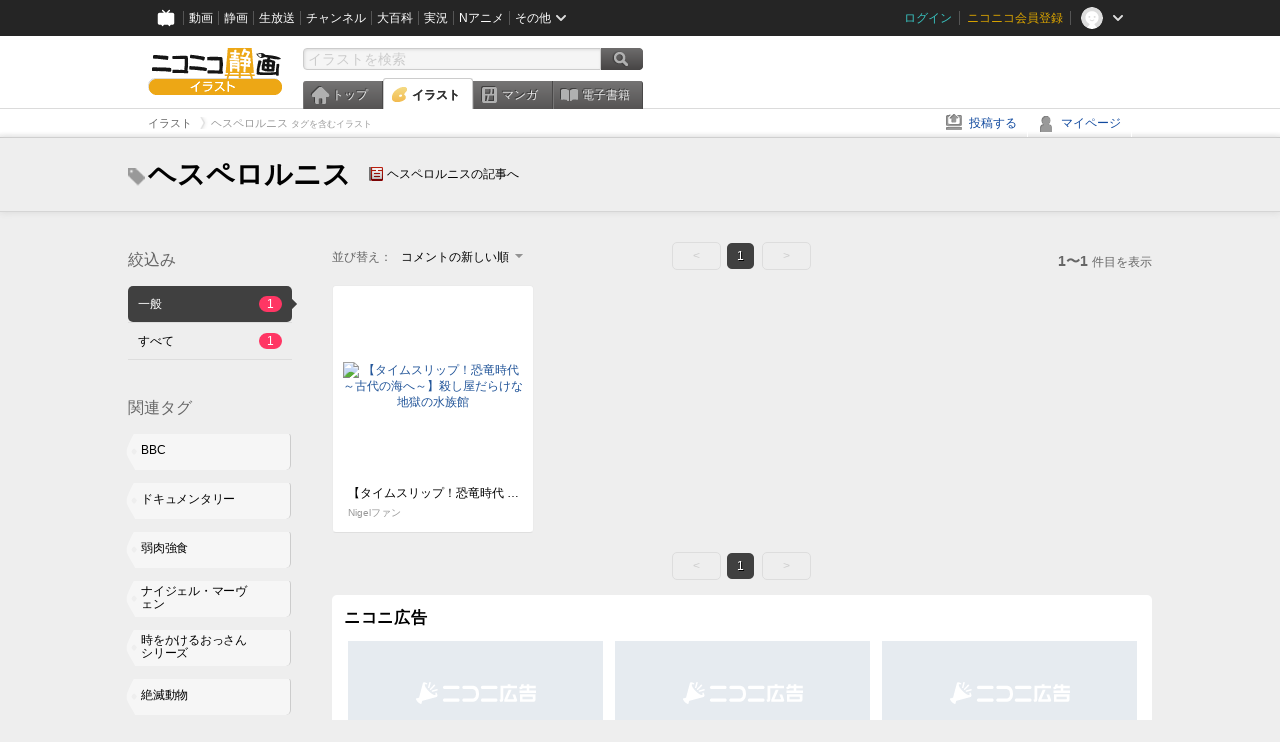

--- FILE ---
content_type: application/javascript
request_url: https://ext.seiga.nicovideo.jp/js/dist/app.bundle.js?r8dm5h
body_size: 80556
content:
/******/!function(t){function e(r){if(n[r])return n[r].exports;var i=n[r]={exports:{},id:r,loaded:!1};return t[r].call(i.exports,i,i.exports,e),i.loaded=!0,i.exports}// webpackBootstrap
/******/
var n={};return e.m=t,e.c=n,e.p="",e(0)}([function(t,e,n){n(1),t.exports=n(298)},function(t,e,n){(function(t){"use strict";function e(t,e,n){t[e]||Object[r](t,e,{writable:!0,configurable:!0,value:n})}if(n(2),n(293),n(295),t._babelPolyfill)throw new Error("only one instance of babel-polyfill is allowed");t._babelPolyfill=!0;var r="defineProperty";e(String.prototype,"padLeft","".padStart),e(String.prototype,"padRight","".padEnd),"pop,reverse,shift,keys,values,entries,indexOf,every,some,forEach,map,filter,find,findIndex,includes,join,slice,concat,push,splice,unshift,sort,lastIndexOf,reduce,reduceRight,copyWithin,fill".split(",").forEach(function(t){[][t]&&e(Array,t,Function.call.bind([][t]))})}).call(e,function(){return this}())},function(t,e,n){n(3),n(52),n(53),n(54),n(55),n(57),n(60),n(61),n(62),n(63),n(64),n(65),n(66),n(67),n(68),n(70),n(72),n(74),n(76),n(79),n(80),n(81),n(85),n(87),n(89),n(92),n(93),n(94),n(95),n(97),n(98),n(99),n(100),n(101),n(102),n(103),n(105),n(106),n(107),n(109),n(110),n(111),n(113),n(114),n(115),n(116),n(117),n(118),n(119),n(120),n(121),n(122),n(123),n(124),n(125),n(126),n(131),n(132),n(136),n(137),n(138),n(139),n(141),n(142),n(143),n(144),n(145),n(146),n(147),n(148),n(149),n(150),n(151),n(152),n(153),n(154),n(155),n(156),n(157),n(159),n(160),n(166),n(167),n(169),n(170),n(171),n(175),n(176),n(177),n(178),n(179),n(181),n(182),n(183),n(184),n(187),n(189),n(190),n(191),n(193),n(195),n(197),n(198),n(199),n(201),n(202),n(203),n(204),n(211),n(214),n(215),n(217),n(218),n(221),n(222),n(224),n(225),n(226),n(227),n(228),n(229),n(230),n(231),n(232),n(233),n(234),n(235),n(236),n(237),n(238),n(239),n(240),n(241),n(242),n(244),n(245),n(246),n(247),n(248),n(249),n(251),n(252),n(253),n(254),n(255),n(256),n(257),n(258),n(260),n(261),n(263),n(264),n(265),n(266),n(269),n(270),n(271),n(272),n(273),n(274),n(275),n(276),n(278),n(279),n(280),n(281),n(282),n(283),n(284),n(285),n(286),n(287),n(288),n(291),n(292),t.exports=n(9)},function(t,e,n){"use strict";var r=n(4),i=n(5),o=n(6),s=n(8),a=n(18),u=n(22).KEY,c=n(7),l=n(23),f=n(24),d=n(19),p=n(25),h=n(26),v=n(27),y=n(29),g=n(42),m=n(45),b=n(12),w=n(32),x=n(16),S=n(17),k=n(46),T=n(49),_=n(51),C=n(11),E=n(30),O=_.f,A=C.f,j=T.f,P=r.Symbol,$=r.JSON,M=$&&$.stringify,N="prototype",F=p("_hidden"),L=p("toPrimitive"),I={}.propertyIsEnumerable,D=l("symbol-registry"),R=l("symbols"),H=l("op-symbols"),B=Object[N],W="function"==typeof P,q=r.QObject,z=!q||!q[N]||!q[N].findChild,U=o&&c(function(){return 7!=k(A({},"a",{get:function(){return A(this,"a",{value:7}).a}})).a})?function(t,e,n){var r=O(B,e);r&&delete B[e],A(t,e,n),r&&t!==B&&A(B,e,r)}:A,X=function(t){var e=R[t]=k(P[N]);return e._k=t,e},G=W&&"symbol"==typeof P.iterator?function(t){return"symbol"==typeof t}:function(t){return t instanceof P},Y=function(t,e,n){return t===B&&Y(H,e,n),b(t),e=x(e,!0),b(n),i(R,e)?(n.enumerable?(i(t,F)&&t[F][e]&&(t[F][e]=!1),n=k(n,{enumerable:S(0,!1)})):(i(t,F)||A(t,F,S(1,{})),t[F][e]=!0),U(t,e,n)):A(t,e,n)},V=function(t,e){b(t);for(var n,r=g(e=w(e)),i=0,o=r.length;o>i;)Y(t,n=r[i++],e[n]);return t},J=function(t,e){return void 0===e?k(t):V(k(t),e)},K=function(t){var e=I.call(this,t=x(t,!0));return!(this===B&&i(R,t)&&!i(H,t))&&(!(e||!i(this,t)||!i(R,t)||i(this,F)&&this[F][t])||e)},Q=function(t,e){if(t=w(t),e=x(e,!0),t!==B||!i(R,e)||i(H,e)){var n=O(t,e);return!n||!i(R,e)||i(t,F)&&t[F][e]||(n.enumerable=!0),n}},Z=function(t){for(var e,n=j(w(t)),r=[],o=0;n.length>o;)i(R,e=n[o++])||e==F||e==u||r.push(e);return r},tt=function(t){for(var e,n=t===B,r=j(n?H:w(t)),o=[],s=0;r.length>s;)!i(R,e=r[s++])||n&&!i(B,e)||o.push(R[e]);return o};W||(P=function(){if(this instanceof P)throw TypeError("Symbol is not a constructor!");var t=d(arguments.length>0?arguments[0]:void 0),e=function(n){this===B&&e.call(H,n),i(this,F)&&i(this[F],t)&&(this[F][t]=!1),U(this,t,S(1,n))};return o&&z&&U(B,t,{configurable:!0,set:e}),X(t)},a(P[N],"toString",function(){return this._k}),_.f=Q,C.f=Y,n(50).f=T.f=Z,n(44).f=K,n(43).f=tt,o&&!n(28)&&a(B,"propertyIsEnumerable",K,!0),h.f=function(t){return X(p(t))}),s(s.G+s.W+s.F*!W,{Symbol:P});for(var et="hasInstance,isConcatSpreadable,iterator,match,replace,search,species,split,toPrimitive,toStringTag,unscopables".split(","),nt=0;et.length>nt;)p(et[nt++]);for(var et=E(p.store),nt=0;et.length>nt;)v(et[nt++]);s(s.S+s.F*!W,"Symbol",{for:function(t){return i(D,t+="")?D[t]:D[t]=P(t)},keyFor:function(t){if(G(t))return y(D,t);throw TypeError(t+" is not a symbol!")},useSetter:function(){z=!0},useSimple:function(){z=!1}}),s(s.S+s.F*!W,"Object",{create:J,defineProperty:Y,defineProperties:V,getOwnPropertyDescriptor:Q,getOwnPropertyNames:Z,getOwnPropertySymbols:tt}),$&&s(s.S+s.F*(!W||c(function(){var t=P();return"[null]"!=M([t])||"{}"!=M({a:t})||"{}"!=M(Object(t))})),"JSON",{stringify:function(t){if(void 0!==t&&!G(t)){for(var e,n,r=[t],i=1;arguments.length>i;)r.push(arguments[i++]);return e=r[1],"function"==typeof e&&(n=e),!n&&m(e)||(e=function(t,e){if(n&&(e=n.call(this,t,e)),!G(e))return e}),r[1]=e,M.apply($,r)}}}),P[N][L]||n(10)(P[N],L,P[N].valueOf),f(P,"Symbol"),f(Math,"Math",!0),f(r.JSON,"JSON",!0)},function(t,e){var n=t.exports="undefined"!=typeof window&&window.Math==Math?window:"undefined"!=typeof self&&self.Math==Math?self:Function("return this")();"number"==typeof __g&&(__g=n)},function(t,e){var n={}.hasOwnProperty;t.exports=function(t,e){return n.call(t,e)}},function(t,e,n){t.exports=!n(7)(function(){return 7!=Object.defineProperty({},"a",{get:function(){return 7}}).a})},function(t,e){t.exports=function(t){try{return!!t()}catch(t){return!0}}},function(t,e,n){var r=n(4),i=n(9),o=n(10),s=n(18),a=n(20),u="prototype",c=function(t,e,n){var l,f,d,p,h=t&c.F,v=t&c.G,y=t&c.S,g=t&c.P,m=t&c.B,b=v?r:y?r[e]||(r[e]={}):(r[e]||{})[u],w=v?i:i[e]||(i[e]={}),x=w[u]||(w[u]={});v&&(n=e);for(l in n)f=!h&&b&&void 0!==b[l],d=(f?b:n)[l],p=m&&f?a(d,r):g&&"function"==typeof d?a(Function.call,d):d,b&&s(b,l,d,t&c.U),w[l]!=d&&o(w,l,p),g&&x[l]!=d&&(x[l]=d)};r.core=i,c.F=1,c.G=2,c.S=4,c.P=8,c.B=16,c.W=32,c.U=64,c.R=128,t.exports=c},function(t,e){var n=t.exports={version:"2.4.0"};"number"==typeof __e&&(__e=n)},function(t,e,n){var r=n(11),i=n(17);t.exports=n(6)?function(t,e,n){return r.f(t,e,i(1,n))}:function(t,e,n){return t[e]=n,t}},function(t,e,n){var r=n(12),i=n(14),o=n(16),s=Object.defineProperty;e.f=n(6)?Object.defineProperty:function(t,e,n){if(r(t),e=o(e,!0),r(n),i)try{return s(t,e,n)}catch(t){}if("get"in n||"set"in n)throw TypeError("Accessors not supported!");return"value"in n&&(t[e]=n.value),t}},function(t,e,n){var r=n(13);t.exports=function(t){if(!r(t))throw TypeError(t+" is not an object!");return t}},function(t,e){t.exports=function(t){return"object"==typeof t?null!==t:"function"==typeof t}},function(t,e,n){t.exports=!n(6)&&!n(7)(function(){return 7!=Object.defineProperty(n(15)("div"),"a",{get:function(){return 7}}).a})},function(t,e,n){var r=n(13),i=n(4).document,o=r(i)&&r(i.createElement);t.exports=function(t){return o?i.createElement(t):{}}},function(t,e,n){var r=n(13);t.exports=function(t,e){if(!r(t))return t;var n,i;if(e&&"function"==typeof(n=t.toString)&&!r(i=n.call(t)))return i;if("function"==typeof(n=t.valueOf)&&!r(i=n.call(t)))return i;if(!e&&"function"==typeof(n=t.toString)&&!r(i=n.call(t)))return i;throw TypeError("Can't convert object to primitive value")}},function(t,e){t.exports=function(t,e){return{enumerable:!(1&t),configurable:!(2&t),writable:!(4&t),value:e}}},function(t,e,n){var r=n(4),i=n(10),o=n(5),s=n(19)("src"),a="toString",u=Function[a],c=(""+u).split(a);n(9).inspectSource=function(t){return u.call(t)},(t.exports=function(t,e,n,a){var u="function"==typeof n;u&&(o(n,"name")||i(n,"name",e)),t[e]!==n&&(u&&(o(n,s)||i(n,s,t[e]?""+t[e]:c.join(String(e)))),t===r?t[e]=n:a?t[e]?t[e]=n:i(t,e,n):(delete t[e],i(t,e,n)))})(Function.prototype,a,function(){return"function"==typeof this&&this[s]||u.call(this)})},function(t,e){var n=0,r=Math.random();t.exports=function(t){return"Symbol(".concat(void 0===t?"":t,")_",(++n+r).toString(36))}},function(t,e,n){var r=n(21);t.exports=function(t,e,n){if(r(t),void 0===e)return t;switch(n){case 1:return function(n){return t.call(e,n)};case 2:return function(n,r){return t.call(e,n,r)};case 3:return function(n,r,i){return t.call(e,n,r,i)}}return function(){return t.apply(e,arguments)}}},function(t,e){t.exports=function(t){if("function"!=typeof t)throw TypeError(t+" is not a function!");return t}},function(t,e,n){var r=n(19)("meta"),i=n(13),o=n(5),s=n(11).f,a=0,u=Object.isExtensible||function(){return!0},c=!n(7)(function(){return u(Object.preventExtensions({}))}),l=function(t){s(t,r,{value:{i:"O"+ ++a,w:{}}})},f=function(t,e){if(!i(t))return"symbol"==typeof t?t:("string"==typeof t?"S":"P")+t;if(!o(t,r)){if(!u(t))return"F";if(!e)return"E";l(t)}return t[r].i},d=function(t,e){if(!o(t,r)){if(!u(t))return!0;if(!e)return!1;l(t)}return t[r].w},p=function(t){return c&&h.NEED&&u(t)&&!o(t,r)&&l(t),t},h=t.exports={KEY:r,NEED:!1,fastKey:f,getWeak:d,onFreeze:p}},function(t,e,n){var r=n(4),i="__core-js_shared__",o=r[i]||(r[i]={});t.exports=function(t){return o[t]||(o[t]={})}},function(t,e,n){var r=n(11).f,i=n(5),o=n(25)("toStringTag");t.exports=function(t,e,n){t&&!i(t=n?t:t.prototype,o)&&r(t,o,{configurable:!0,value:e})}},function(t,e,n){var r=n(23)("wks"),i=n(19),o=n(4).Symbol,s="function"==typeof o,a=t.exports=function(t){return r[t]||(r[t]=s&&o[t]||(s?o:i)("Symbol."+t))};a.store=r},function(t,e,n){e.f=n(25)},function(t,e,n){var r=n(4),i=n(9),o=n(28),s=n(26),a=n(11).f;t.exports=function(t){var e=i.Symbol||(i.Symbol=o?{}:r.Symbol||{});"_"==t.charAt(0)||t in e||a(e,t,{value:s.f(t)})}},function(t,e){t.exports=!1},function(t,e,n){var r=n(30),i=n(32);t.exports=function(t,e){for(var n,o=i(t),s=r(o),a=s.length,u=0;a>u;)if(o[n=s[u++]]===e)return n}},function(t,e,n){var r=n(31),i=n(41);t.exports=Object.keys||function(t){return r(t,i)}},function(t,e,n){var r=n(5),i=n(32),o=n(36)(!1),s=n(40)("IE_PROTO");t.exports=function(t,e){var n,a=i(t),u=0,c=[];for(n in a)n!=s&&r(a,n)&&c.push(n);for(;e.length>u;)r(a,n=e[u++])&&(~o(c,n)||c.push(n));return c}},function(t,e,n){var r=n(33),i=n(35);t.exports=function(t){return r(i(t))}},function(t,e,n){var r=n(34);t.exports=Object("z").propertyIsEnumerable(0)?Object:function(t){return"String"==r(t)?t.split(""):Object(t)}},function(t,e){var n={}.toString;t.exports=function(t){return n.call(t).slice(8,-1)}},function(t,e){t.exports=function(t){if(void 0==t)throw TypeError("Can't call method on  "+t);return t}},function(t,e,n){var r=n(32),i=n(37),o=n(39);t.exports=function(t){return function(e,n,s){var a,u=r(e),c=i(u.length),l=o(s,c);if(t&&n!=n){for(;c>l;)if(a=u[l++],a!=a)return!0}else for(;c>l;l++)if((t||l in u)&&u[l]===n)return t||l||0;return!t&&-1}}},function(t,e,n){var r=n(38),i=Math.min;t.exports=function(t){return t>0?i(r(t),9007199254740991):0}},function(t,e){var n=Math.ceil,r=Math.floor;t.exports=function(t){return isNaN(t=+t)?0:(t>0?r:n)(t)}},function(t,e,n){var r=n(38),i=Math.max,o=Math.min;t.exports=function(t,e){return t=r(t),t<0?i(t+e,0):o(t,e)}},function(t,e,n){var r=n(23)("keys"),i=n(19);t.exports=function(t){return r[t]||(r[t]=i(t))}},function(t,e){t.exports="constructor,hasOwnProperty,isPrototypeOf,propertyIsEnumerable,toLocaleString,toString,valueOf".split(",")},function(t,e,n){var r=n(30),i=n(43),o=n(44);t.exports=function(t){var e=r(t),n=i.f;if(n)for(var s,a=n(t),u=o.f,c=0;a.length>c;)u.call(t,s=a[c++])&&e.push(s);return e}},function(t,e){e.f=Object.getOwnPropertySymbols},function(t,e){e.f={}.propertyIsEnumerable},function(t,e,n){var r=n(34);t.exports=Array.isArray||function(t){return"Array"==r(t)}},function(t,e,n){var r=n(12),i=n(47),o=n(41),s=n(40)("IE_PROTO"),a=function(){},u="prototype",c=function(){var t,e=n(15)("iframe"),r=o.length,i="<",s=">";for(e.style.display="none",n(48).appendChild(e),e.src="javascript:",t=e.contentWindow.document,t.open(),t.write(i+"script"+s+"document.F=Object"+i+"/script"+s),t.close(),c=t.F;r--;)delete c[u][o[r]];return c()};t.exports=Object.create||function(t,e){var n;return null!==t?(a[u]=r(t),n=new a,a[u]=null,n[s]=t):n=c(),void 0===e?n:i(n,e)}},function(t,e,n){var r=n(11),i=n(12),o=n(30);t.exports=n(6)?Object.defineProperties:function(t,e){i(t);for(var n,s=o(e),a=s.length,u=0;a>u;)r.f(t,n=s[u++],e[n]);return t}},function(t,e,n){t.exports=n(4).document&&document.documentElement},function(t,e,n){var r=n(32),i=n(50).f,o={}.toString,s="object"==typeof window&&window&&Object.getOwnPropertyNames?Object.getOwnPropertyNames(window):[],a=function(t){try{return i(t)}catch(t){return s.slice()}};t.exports.f=function(t){return s&&"[object Window]"==o.call(t)?a(t):i(r(t))}},function(t,e,n){var r=n(31),i=n(41).concat("length","prototype");e.f=Object.getOwnPropertyNames||function(t){return r(t,i)}},function(t,e,n){var r=n(44),i=n(17),o=n(32),s=n(16),a=n(5),u=n(14),c=Object.getOwnPropertyDescriptor;e.f=n(6)?c:function(t,e){if(t=o(t),e=s(e,!0),u)try{return c(t,e)}catch(t){}if(a(t,e))return i(!r.f.call(t,e),t[e])}},function(t,e,n){var r=n(8);r(r.S,"Object",{create:n(46)})},function(t,e,n){var r=n(8);r(r.S+r.F*!n(6),"Object",{defineProperty:n(11).f})},function(t,e,n){var r=n(8);r(r.S+r.F*!n(6),"Object",{defineProperties:n(47)})},function(t,e,n){var r=n(32),i=n(51).f;n(56)("getOwnPropertyDescriptor",function(){return function(t,e){return i(r(t),e)}})},function(t,e,n){var r=n(8),i=n(9),o=n(7);t.exports=function(t,e){var n=(i.Object||{})[t]||Object[t],s={};s[t]=e(n),r(r.S+r.F*o(function(){n(1)}),"Object",s)}},function(t,e,n){var r=n(58),i=n(59);n(56)("getPrototypeOf",function(){return function(t){return i(r(t))}})},function(t,e,n){var r=n(35);t.exports=function(t){return Object(r(t))}},function(t,e,n){var r=n(5),i=n(58),o=n(40)("IE_PROTO"),s=Object.prototype;t.exports=Object.getPrototypeOf||function(t){return t=i(t),r(t,o)?t[o]:"function"==typeof t.constructor&&t instanceof t.constructor?t.constructor.prototype:t instanceof Object?s:null}},function(t,e,n){var r=n(58),i=n(30);n(56)("keys",function(){return function(t){return i(r(t))}})},function(t,e,n){n(56)("getOwnPropertyNames",function(){return n(49).f})},function(t,e,n){var r=n(13),i=n(22).onFreeze;n(56)("freeze",function(t){return function(e){return t&&r(e)?t(i(e)):e}})},function(t,e,n){var r=n(13),i=n(22).onFreeze;n(56)("seal",function(t){return function(e){return t&&r(e)?t(i(e)):e}})},function(t,e,n){var r=n(13),i=n(22).onFreeze;n(56)("preventExtensions",function(t){return function(e){return t&&r(e)?t(i(e)):e}})},function(t,e,n){var r=n(13);n(56)("isFrozen",function(t){return function(e){return!r(e)||!!t&&t(e)}})},function(t,e,n){var r=n(13);n(56)("isSealed",function(t){return function(e){return!r(e)||!!t&&t(e)}})},function(t,e,n){var r=n(13);n(56)("isExtensible",function(t){return function(e){return!!r(e)&&(!t||t(e))}})},function(t,e,n){var r=n(8);r(r.S+r.F,"Object",{assign:n(69)})},function(t,e,n){"use strict";var r=n(30),i=n(43),o=n(44),s=n(58),a=n(33),u=Object.assign;t.exports=!u||n(7)(function(){var t={},e={},n=Symbol(),r="abcdefghijklmnopqrst";return t[n]=7,r.split("").forEach(function(t){e[t]=t}),7!=u({},t)[n]||Object.keys(u({},e)).join("")!=r})?function(t,e){for(var n=s(t),u=arguments.length,c=1,l=i.f,f=o.f;u>c;)for(var d,p=a(arguments[c++]),h=l?r(p).concat(l(p)):r(p),v=h.length,y=0;v>y;)f.call(p,d=h[y++])&&(n[d]=p[d]);return n}:u},function(t,e,n){var r=n(8);r(r.S,"Object",{is:n(71)})},function(t,e){t.exports=Object.is||function(t,e){return t===e?0!==t||1/t===1/e:t!=t&&e!=e}},function(t,e,n){var r=n(8);r(r.S,"Object",{setPrototypeOf:n(73).set})},function(t,e,n){var r=n(13),i=n(12),o=function(t,e){if(i(t),!r(e)&&null!==e)throw TypeError(e+": can't set as prototype!")};t.exports={set:Object.setPrototypeOf||("__proto__"in{}?function(t,e,r){try{r=n(20)(Function.call,n(51).f(Object.prototype,"__proto__").set,2),r(t,[]),e=!(t instanceof Array)}catch(t){e=!0}return function(t,n){return o(t,n),e?t.__proto__=n:r(t,n),t}}({},!1):void 0),check:o}},function(t,e,n){"use strict";var r=n(75),i={};i[n(25)("toStringTag")]="z",i+""!="[object z]"&&n(18)(Object.prototype,"toString",function(){return"[object "+r(this)+"]"},!0)},function(t,e,n){var r=n(34),i=n(25)("toStringTag"),o="Arguments"==r(function(){return arguments}()),s=function(t,e){try{return t[e]}catch(t){}};t.exports=function(t){var e,n,a;return void 0===t?"Undefined":null===t?"Null":"string"==typeof(n=s(e=Object(t),i))?n:o?r(e):"Object"==(a=r(e))&&"function"==typeof e.callee?"Arguments":a}},function(t,e,n){var r=n(8);r(r.P,"Function",{bind:n(77)})},function(t,e,n){"use strict";var r=n(21),i=n(13),o=n(78),s=[].slice,a={},u=function(t,e,n){if(!(e in a)){for(var r=[],i=0;i<e;i++)r[i]="a["+i+"]";a[e]=Function("F,a","return new F("+r.join(",")+")")}return a[e](t,n)};t.exports=Function.bind||function(t){var e=r(this),n=s.call(arguments,1),a=function(){var r=n.concat(s.call(arguments));return this instanceof a?u(e,r.length,r):o(e,r,t)};return i(e.prototype)&&(a.prototype=e.prototype),a}},function(t,e){t.exports=function(t,e,n){var r=void 0===n;switch(e.length){case 0:return r?t():t.call(n);case 1:return r?t(e[0]):t.call(n,e[0]);case 2:return r?t(e[0],e[1]):t.call(n,e[0],e[1]);case 3:return r?t(e[0],e[1],e[2]):t.call(n,e[0],e[1],e[2]);case 4:return r?t(e[0],e[1],e[2],e[3]):t.call(n,e[0],e[1],e[2],e[3])}return t.apply(n,e)}},function(t,e,n){var r=n(11).f,i=n(17),o=n(5),s=Function.prototype,a=/^\s*function ([^ (]*)/,u="name",c=Object.isExtensible||function(){return!0};u in s||n(6)&&r(s,u,{configurable:!0,get:function(){try{var t=this,e=(""+t).match(a)[1];return o(t,u)||!c(t)||r(t,u,i(5,e)),e}catch(t){return""}}})},function(t,e,n){"use strict";var r=n(13),i=n(59),o=n(25)("hasInstance"),s=Function.prototype;o in s||n(11).f(s,o,{value:function(t){if("function"!=typeof this||!r(t))return!1;if(!r(this.prototype))return t instanceof this;for(;t=i(t);)if(this.prototype===t)return!0;return!1}})},function(t,e,n){var r=n(8),i=n(82);r(r.G+r.F*(parseInt!=i),{parseInt:i})},function(t,e,n){var r=n(4).parseInt,i=n(83).trim,o=n(84),s=/^[\-+]?0[xX]/;t.exports=8!==r(o+"08")||22!==r(o+"0x16")?function(t,e){var n=i(String(t),3);return r(n,e>>>0||(s.test(n)?16:10))}:r},function(t,e,n){var r=n(8),i=n(35),o=n(7),s=n(84),a="["+s+"]",u="​",c=RegExp("^"+a+a+"*"),l=RegExp(a+a+"*$"),f=function(t,e,n){var i={},a=o(function(){return!!s[t]()||u[t]()!=u}),c=i[t]=a?e(d):s[t];n&&(i[n]=c),r(r.P+r.F*a,"String",i)},d=f.trim=function(t,e){return t=String(i(t)),1&e&&(t=t.replace(c,"")),2&e&&(t=t.replace(l,"")),t};t.exports=f},function(t,e){t.exports="\t\n\v\f\r   ᠎             　\u2028\u2029\ufeff"},function(t,e,n){var r=n(8),i=n(86);r(r.G+r.F*(parseFloat!=i),{parseFloat:i})},function(t,e,n){var r=n(4).parseFloat,i=n(83).trim;t.exports=1/r(n(84)+"-0")!==-(1/0)?function(t){var e=i(String(t),3),n=r(e);return 0===n&&"-"==e.charAt(0)?-0:n}:r},function(t,e,n){"use strict";var r=n(4),i=n(5),o=n(34),s=n(88),a=n(16),u=n(7),c=n(50).f,l=n(51).f,f=n(11).f,d=n(83).trim,p="Number",h=r[p],v=h,y=h.prototype,g=o(n(46)(y))==p,m="trim"in String.prototype,b=function(t){var e=a(t,!1);if("string"==typeof e&&e.length>2){e=m?e.trim():d(e,3);var n,r,i,o=e.charCodeAt(0);if(43===o||45===o){if(n=e.charCodeAt(2),88===n||120===n)return NaN}else if(48===o){switch(e.charCodeAt(1)){case 66:case 98:r=2,i=49;break;case 79:case 111:r=8,i=55;break;default:return+e}for(var s,u=e.slice(2),c=0,l=u.length;c<l;c++)if(s=u.charCodeAt(c),s<48||s>i)return NaN;return parseInt(u,r)}}return+e};if(!h(" 0o1")||!h("0b1")||h("+0x1")){h=function(t){var e=arguments.length<1?0:t,n=this;return n instanceof h&&(g?u(function(){y.valueOf.call(n)}):o(n)!=p)?s(new v(b(e)),n,h):b(e)};for(var w,x=n(6)?c(v):"MAX_VALUE,MIN_VALUE,NaN,NEGATIVE_INFINITY,POSITIVE_INFINITY,EPSILON,isFinite,isInteger,isNaN,isSafeInteger,MAX_SAFE_INTEGER,MIN_SAFE_INTEGER,parseFloat,parseInt,isInteger".split(","),S=0;x.length>S;S++)i(v,w=x[S])&&!i(h,w)&&f(h,w,l(v,w));h.prototype=y,y.constructor=h,n(18)(r,p,h)}},function(t,e,n){var r=n(13),i=n(73).set;t.exports=function(t,e,n){var o,s=e.constructor;return s!==n&&"function"==typeof s&&(o=s.prototype)!==n.prototype&&r(o)&&i&&i(t,o),t}},function(t,e,n){"use strict";var r=n(8),i=n(38),o=n(90),s=n(91),a=1..toFixed,u=Math.floor,c=[0,0,0,0,0,0],l="Number.toFixed: incorrect invocation!",f="0",d=function(t,e){for(var n=-1,r=e;++n<6;)r+=t*c[n],c[n]=r%1e7,r=u(r/1e7)},p=function(t){for(var e=6,n=0;--e>=0;)n+=c[e],c[e]=u(n/t),n=n%t*1e7},h=function(){for(var t=6,e="";--t>=0;)if(""!==e||0===t||0!==c[t]){var n=String(c[t]);e=""===e?n:e+s.call(f,7-n.length)+n}return e},v=function(t,e,n){return 0===e?n:e%2===1?v(t,e-1,n*t):v(t*t,e/2,n)},y=function(t){for(var e=0,n=t;n>=4096;)e+=12,n/=4096;for(;n>=2;)e+=1,n/=2;return e};r(r.P+r.F*(!!a&&("0.000"!==8e-5.toFixed(3)||"1"!==.9.toFixed(0)||"1.25"!==1.255.toFixed(2)||"1000000000000000128"!==(0xde0b6b3a7640080).toFixed(0))||!n(7)(function(){a.call({})})),"Number",{toFixed:function(t){var e,n,r,a,u=o(this,l),c=i(t),g="",m=f;if(c<0||c>20)throw RangeError(l);if(u!=u)return"NaN";if(u<=-1e21||u>=1e21)return String(u);if(u<0&&(g="-",u=-u),u>1e-21)if(e=y(u*v(2,69,1))-69,n=e<0?u*v(2,-e,1):u/v(2,e,1),n*=4503599627370496,e=52-e,e>0){for(d(0,n),r=c;r>=7;)d(1e7,0),r-=7;for(d(v(10,r,1),0),r=e-1;r>=23;)p(1<<23),r-=23;p(1<<r),d(1,1),p(2),m=h()}else d(0,n),d(1<<-e,0),m=h()+s.call(f,c);return c>0?(a=m.length,m=g+(a<=c?"0."+s.call(f,c-a)+m:m.slice(0,a-c)+"."+m.slice(a-c))):m=g+m,m}})},function(t,e,n){var r=n(34);t.exports=function(t,e){if("number"!=typeof t&&"Number"!=r(t))throw TypeError(e);return+t}},function(t,e,n){"use strict";var r=n(38),i=n(35);t.exports=function(t){var e=String(i(this)),n="",o=r(t);if(o<0||o==1/0)throw RangeError("Count can't be negative");for(;o>0;(o>>>=1)&&(e+=e))1&o&&(n+=e);return n}},function(t,e,n){"use strict";var r=n(8),i=n(7),o=n(90),s=1..toPrecision;r(r.P+r.F*(i(function(){return"1"!==s.call(1,void 0)})||!i(function(){s.call({})})),"Number",{toPrecision:function(t){var e=o(this,"Number#toPrecision: incorrect invocation!");return void 0===t?s.call(e):s.call(e,t)}})},function(t,e,n){var r=n(8);r(r.S,"Number",{EPSILON:Math.pow(2,-52)})},function(t,e,n){var r=n(8),i=n(4).isFinite;r(r.S,"Number",{isFinite:function(t){return"number"==typeof t&&i(t)}})},function(t,e,n){var r=n(8);r(r.S,"Number",{isInteger:n(96)})},function(t,e,n){var r=n(13),i=Math.floor;t.exports=function(t){return!r(t)&&isFinite(t)&&i(t)===t}},function(t,e,n){var r=n(8);r(r.S,"Number",{isNaN:function(t){return t!=t}})},function(t,e,n){var r=n(8),i=n(96),o=Math.abs;r(r.S,"Number",{isSafeInteger:function(t){return i(t)&&o(t)<=9007199254740991}})},function(t,e,n){var r=n(8);r(r.S,"Number",{MAX_SAFE_INTEGER:9007199254740991})},function(t,e,n){var r=n(8);r(r.S,"Number",{MIN_SAFE_INTEGER:-9007199254740991})},function(t,e,n){var r=n(8),i=n(86);r(r.S+r.F*(Number.parseFloat!=i),"Number",{parseFloat:i})},function(t,e,n){var r=n(8),i=n(82);r(r.S+r.F*(Number.parseInt!=i),"Number",{parseInt:i})},function(t,e,n){var r=n(8),i=n(104),o=Math.sqrt,s=Math.acosh;r(r.S+r.F*!(s&&710==Math.floor(s(Number.MAX_VALUE))&&s(1/0)==1/0),"Math",{acosh:function(t){return(t=+t)<1?NaN:t>94906265.62425156?Math.log(t)+Math.LN2:i(t-1+o(t-1)*o(t+1))}})},function(t,e){t.exports=Math.log1p||function(t){return(t=+t)>-1e-8&&t<1e-8?t-t*t/2:Math.log(1+t)}},function(t,e,n){function r(t){return isFinite(t=+t)&&0!=t?t<0?-r(-t):Math.log(t+Math.sqrt(t*t+1)):t}var i=n(8),o=Math.asinh;i(i.S+i.F*!(o&&1/o(0)>0),"Math",{asinh:r})},function(t,e,n){var r=n(8),i=Math.atanh;r(r.S+r.F*!(i&&1/i(-0)<0),"Math",{atanh:function(t){return 0==(t=+t)?t:Math.log((1+t)/(1-t))/2}})},function(t,e,n){var r=n(8),i=n(108);r(r.S,"Math",{cbrt:function(t){return i(t=+t)*Math.pow(Math.abs(t),1/3)}})},function(t,e){t.exports=Math.sign||function(t){return 0==(t=+t)||t!=t?t:t<0?-1:1}},function(t,e,n){var r=n(8);r(r.S,"Math",{clz32:function(t){return(t>>>=0)?31-Math.floor(Math.log(t+.5)*Math.LOG2E):32}})},function(t,e,n){var r=n(8),i=Math.exp;r(r.S,"Math",{cosh:function(t){return(i(t=+t)+i(-t))/2}})},function(t,e,n){var r=n(8),i=n(112);r(r.S+r.F*(i!=Math.expm1),"Math",{expm1:i})},function(t,e){var n=Math.expm1;t.exports=!n||n(10)>22025.465794806718||n(10)<22025.465794806718||n(-2e-17)!=-2e-17?function(t){return 0==(t=+t)?t:t>-1e-6&&t<1e-6?t+t*t/2:Math.exp(t)-1}:n},function(t,e,n){var r=n(8),i=n(108),o=Math.pow,s=o(2,-52),a=o(2,-23),u=o(2,127)*(2-a),c=o(2,-126),l=function(t){return t+1/s-1/s};r(r.S,"Math",{fround:function(t){var e,n,r=Math.abs(t),o=i(t);return r<c?o*l(r/c/a)*c*a:(e=(1+a/s)*r,n=e-(e-r),n>u||n!=n?o*(1/0):o*n)}})},function(t,e,n){var r=n(8),i=Math.abs;r(r.S,"Math",{hypot:function(t,e){for(var n,r,o=0,s=0,a=arguments.length,u=0;s<a;)n=i(arguments[s++]),u<n?(r=u/n,o=o*r*r+1,u=n):n>0?(r=n/u,o+=r*r):o+=n;return u===1/0?1/0:u*Math.sqrt(o)}})},function(t,e,n){var r=n(8),i=Math.imul;r(r.S+r.F*n(7)(function(){return i(4294967295,5)!=-5||2!=i.length}),"Math",{imul:function(t,e){var n=65535,r=+t,i=+e,o=n&r,s=n&i;return 0|o*s+((n&r>>>16)*s+o*(n&i>>>16)<<16>>>0)}})},function(t,e,n){var r=n(8);r(r.S,"Math",{log10:function(t){return Math.log(t)/Math.LN10}})},function(t,e,n){var r=n(8);r(r.S,"Math",{log1p:n(104)})},function(t,e,n){var r=n(8);r(r.S,"Math",{log2:function(t){return Math.log(t)/Math.LN2}})},function(t,e,n){var r=n(8);r(r.S,"Math",{sign:n(108)})},function(t,e,n){var r=n(8),i=n(112),o=Math.exp;r(r.S+r.F*n(7)(function(){return!Math.sinh(-2e-17)!=-2e-17}),"Math",{sinh:function(t){return Math.abs(t=+t)<1?(i(t)-i(-t))/2:(o(t-1)-o(-t-1))*(Math.E/2)}})},function(t,e,n){var r=n(8),i=n(112),o=Math.exp;r(r.S,"Math",{tanh:function(t){var e=i(t=+t),n=i(-t);return e==1/0?1:n==1/0?-1:(e-n)/(o(t)+o(-t))}})},function(t,e,n){var r=n(8);r(r.S,"Math",{trunc:function(t){return(t>0?Math.floor:Math.ceil)(t)}})},function(t,e,n){var r=n(8),i=n(39),o=String.fromCharCode,s=String.fromCodePoint;r(r.S+r.F*(!!s&&1!=s.length),"String",{fromCodePoint:function(t){for(var e,n=[],r=arguments.length,s=0;r>s;){if(e=+arguments[s++],i(e,1114111)!==e)throw RangeError(e+" is not a valid code point");n.push(e<65536?o(e):o(((e-=65536)>>10)+55296,e%1024+56320))}return n.join("")}})},function(t,e,n){var r=n(8),i=n(32),o=n(37);r(r.S,"String",{raw:function(t){for(var e=i(t.raw),n=o(e.length),r=arguments.length,s=[],a=0;n>a;)s.push(String(e[a++])),a<r&&s.push(String(arguments[a]));return s.join("")}})},function(t,e,n){"use strict";n(83)("trim",function(t){return function(){return t(this,3)}})},function(t,e,n){"use strict";var r=n(127)(!0);n(128)(String,"String",function(t){this._t=String(t),this._i=0},function(){var t,e=this._t,n=this._i;return n>=e.length?{value:void 0,done:!0}:(t=r(e,n),this._i+=t.length,{value:t,done:!1})})},function(t,e,n){var r=n(38),i=n(35);t.exports=function(t){return function(e,n){var o,s,a=String(i(e)),u=r(n),c=a.length;return u<0||u>=c?t?"":void 0:(o=a.charCodeAt(u),o<55296||o>56319||u+1===c||(s=a.charCodeAt(u+1))<56320||s>57343?t?a.charAt(u):o:t?a.slice(u,u+2):(o-55296<<10)+(s-56320)+65536)}}},function(t,e,n){"use strict";var r=n(28),i=n(8),o=n(18),s=n(10),a=n(5),u=n(129),c=n(130),l=n(24),f=n(59),d=n(25)("iterator"),p=!([].keys&&"next"in[].keys()),h="@@iterator",v="keys",y="values",g=function(){return this};t.exports=function(t,e,n,m,b,w,x){c(n,e,m);var S,k,T,_=function(t){if(!p&&t in A)return A[t];switch(t){case v:return function(){return new n(this,t)};case y:return function(){return new n(this,t)}}return function(){return new n(this,t)}},C=e+" Iterator",E=b==y,O=!1,A=t.prototype,j=A[d]||A[h]||b&&A[b],P=j||_(b),$=b?E?_("entries"):P:void 0,M="Array"==e?A.entries||j:j;if(M&&(T=f(M.call(new t)),T!==Object.prototype&&(l(T,C,!0),r||a(T,d)||s(T,d,g))),E&&j&&j.name!==y&&(O=!0,P=function(){return j.call(this)}),r&&!x||!p&&!O&&A[d]||s(A,d,P),u[e]=P,u[C]=g,b)if(S={values:E?P:_(y),keys:w?P:_(v),entries:$},x)for(k in S)k in A||o(A,k,S[k]);else i(i.P+i.F*(p||O),e,S);return S}},function(t,e){t.exports={}},function(t,e,n){"use strict";var r=n(46),i=n(17),o=n(24),s={};n(10)(s,n(25)("iterator"),function(){return this}),t.exports=function(t,e,n){t.prototype=r(s,{next:i(1,n)}),o(t,e+" Iterator")}},function(t,e,n){"use strict";var r=n(8),i=n(127)(!1);r(r.P,"String",{codePointAt:function(t){return i(this,t)}})},function(t,e,n){"use strict";var r=n(8),i=n(37),o=n(133),s="endsWith",a=""[s];r(r.P+r.F*n(135)(s),"String",{endsWith:function(t){var e=o(this,t,s),n=arguments.length>1?arguments[1]:void 0,r=i(e.length),u=void 0===n?r:Math.min(i(n),r),c=String(t);return a?a.call(e,c,u):e.slice(u-c.length,u)===c}})},function(t,e,n){var r=n(134),i=n(35);t.exports=function(t,e,n){if(r(e))throw TypeError("String#"+n+" doesn't accept regex!");return String(i(t))}},function(t,e,n){var r=n(13),i=n(34),o=n(25)("match");t.exports=function(t){var e;return r(t)&&(void 0!==(e=t[o])?!!e:"RegExp"==i(t))}},function(t,e,n){var r=n(25)("match");t.exports=function(t){var e=/./;try{"/./"[t](e)}catch(n){try{return e[r]=!1,!"/./"[t](e)}catch(t){}}return!0}},function(t,e,n){"use strict";var r=n(8),i=n(133),o="includes";r(r.P+r.F*n(135)(o),"String",{includes:function(t){return!!~i(this,t,o).indexOf(t,arguments.length>1?arguments[1]:void 0)}})},function(t,e,n){var r=n(8);r(r.P,"String",{repeat:n(91)})},function(t,e,n){"use strict";var r=n(8),i=n(37),o=n(133),s="startsWith",a=""[s];r(r.P+r.F*n(135)(s),"String",{startsWith:function(t){var e=o(this,t,s),n=i(Math.min(arguments.length>1?arguments[1]:void 0,e.length)),r=String(t);return a?a.call(e,r,n):e.slice(n,n+r.length)===r}})},function(t,e,n){"use strict";n(140)("anchor",function(t){return function(e){return t(this,"a","name",e)}})},function(t,e,n){var r=n(8),i=n(7),o=n(35),s=/"/g,a=function(t,e,n,r){var i=String(o(t)),a="<"+e;return""!==n&&(a+=" "+n+'="'+String(r).replace(s,"&quot;")+'"'),a+">"+i+"</"+e+">"};t.exports=function(t,e){var n={};n[t]=e(a),r(r.P+r.F*i(function(){var e=""[t]('"');return e!==e.toLowerCase()||e.split('"').length>3}),"String",n)}},function(t,e,n){"use strict";n(140)("big",function(t){return function(){return t(this,"big","","")}})},function(t,e,n){"use strict";n(140)("blink",function(t){return function(){return t(this,"blink","","")}})},function(t,e,n){"use strict";n(140)("bold",function(t){return function(){return t(this,"b","","")}})},function(t,e,n){"use strict";n(140)("fixed",function(t){return function(){return t(this,"tt","","")}})},function(t,e,n){"use strict";n(140)("fontcolor",function(t){return function(e){return t(this,"font","color",e)}})},function(t,e,n){"use strict";n(140)("fontsize",function(t){return function(e){return t(this,"font","size",e)}})},function(t,e,n){"use strict";n(140)("italics",function(t){return function(){return t(this,"i","","")}})},function(t,e,n){"use strict";n(140)("link",function(t){return function(e){return t(this,"a","href",e)}})},function(t,e,n){"use strict";n(140)("small",function(t){return function(){return t(this,"small","","")}})},function(t,e,n){"use strict";n(140)("strike",function(t){return function(){return t(this,"strike","","")}})},function(t,e,n){"use strict";n(140)("sub",function(t){return function(){return t(this,"sub","","")}})},function(t,e,n){"use strict";n(140)("sup",function(t){return function(){return t(this,"sup","","")}})},function(t,e,n){var r=n(8);r(r.S,"Date",{now:function(){return(new Date).getTime()}})},function(t,e,n){"use strict";var r=n(8),i=n(58),o=n(16);r(r.P+r.F*n(7)(function(){return null!==new Date(NaN).toJSON()||1!==Date.prototype.toJSON.call({toISOString:function(){return 1}})}),"Date",{toJSON:function(t){var e=i(this),n=o(e);return"number"!=typeof n||isFinite(n)?e.toISOString():null}})},function(t,e,n){"use strict";var r=n(8),i=n(7),o=Date.prototype.getTime,s=function(t){return t>9?t:"0"+t};r(r.P+r.F*(i(function(){return"0385-07-25T07:06:39.999Z"!=new Date(-5e13-1).toISOString()})||!i(function(){new Date(NaN).toISOString()})),"Date",{toISOString:function(){if(!isFinite(o.call(this)))throw RangeError("Invalid time value");var t=this,e=t.getUTCFullYear(),n=t.getUTCMilliseconds(),r=e<0?"-":e>9999?"+":"";return r+("00000"+Math.abs(e)).slice(r?-6:-4)+"-"+s(t.getUTCMonth()+1)+"-"+s(t.getUTCDate())+"T"+s(t.getUTCHours())+":"+s(t.getUTCMinutes())+":"+s(t.getUTCSeconds())+"."+(n>99?n:"0"+s(n))+"Z";
}})},function(t,e,n){var r=Date.prototype,i="Invalid Date",o="toString",s=r[o],a=r.getTime;new Date(NaN)+""!=i&&n(18)(r,o,function(){var t=a.call(this);return t===t?s.call(this):i})},function(t,e,n){var r=n(25)("toPrimitive"),i=Date.prototype;r in i||n(10)(i,r,n(158))},function(t,e,n){"use strict";var r=n(12),i=n(16),o="number";t.exports=function(t){if("string"!==t&&t!==o&&"default"!==t)throw TypeError("Incorrect hint");return i(r(this),t!=o)}},function(t,e,n){var r=n(8);r(r.S,"Array",{isArray:n(45)})},function(t,e,n){"use strict";var r=n(20),i=n(8),o=n(58),s=n(161),a=n(162),u=n(37),c=n(163),l=n(164);i(i.S+i.F*!n(165)(function(t){Array.from(t)}),"Array",{from:function(t){var e,n,i,f,d=o(t),p="function"==typeof this?this:Array,h=arguments.length,v=h>1?arguments[1]:void 0,y=void 0!==v,g=0,m=l(d);if(y&&(v=r(v,h>2?arguments[2]:void 0,2)),void 0==m||p==Array&&a(m))for(e=u(d.length),n=new p(e);e>g;g++)c(n,g,y?v(d[g],g):d[g]);else for(f=m.call(d),n=new p;!(i=f.next()).done;g++)c(n,g,y?s(f,v,[i.value,g],!0):i.value);return n.length=g,n}})},function(t,e,n){var r=n(12);t.exports=function(t,e,n,i){try{return i?e(r(n)[0],n[1]):e(n)}catch(e){var o=t.return;throw void 0!==o&&r(o.call(t)),e}}},function(t,e,n){var r=n(129),i=n(25)("iterator"),o=Array.prototype;t.exports=function(t){return void 0!==t&&(r.Array===t||o[i]===t)}},function(t,e,n){"use strict";var r=n(11),i=n(17);t.exports=function(t,e,n){e in t?r.f(t,e,i(0,n)):t[e]=n}},function(t,e,n){var r=n(75),i=n(25)("iterator"),o=n(129);t.exports=n(9).getIteratorMethod=function(t){if(void 0!=t)return t[i]||t["@@iterator"]||o[r(t)]}},function(t,e,n){var r=n(25)("iterator"),i=!1;try{var o=[7][r]();o.return=function(){i=!0},Array.from(o,function(){throw 2})}catch(t){}t.exports=function(t,e){if(!e&&!i)return!1;var n=!1;try{var o=[7],s=o[r]();s.next=function(){return{done:n=!0}},o[r]=function(){return s},t(o)}catch(t){}return n}},function(t,e,n){"use strict";var r=n(8),i=n(163);r(r.S+r.F*n(7)(function(){function t(){}return!(Array.of.call(t)instanceof t)}),"Array",{of:function(){for(var t=0,e=arguments.length,n=new("function"==typeof this?this:Array)(e);e>t;)i(n,t,arguments[t++]);return n.length=e,n}})},function(t,e,n){"use strict";var r=n(8),i=n(32),o=[].join;r(r.P+r.F*(n(33)!=Object||!n(168)(o)),"Array",{join:function(t){return o.call(i(this),void 0===t?",":t)}})},function(t,e,n){var r=n(7);t.exports=function(t,e){return!!t&&r(function(){e?t.call(null,function(){},1):t.call(null)})}},function(t,e,n){"use strict";var r=n(8),i=n(48),o=n(34),s=n(39),a=n(37),u=[].slice;r(r.P+r.F*n(7)(function(){i&&u.call(i)}),"Array",{slice:function(t,e){var n=a(this.length),r=o(this);if(e=void 0===e?n:e,"Array"==r)return u.call(this,t,e);for(var i=s(t,n),c=s(e,n),l=a(c-i),f=Array(l),d=0;d<l;d++)f[d]="String"==r?this.charAt(i+d):this[i+d];return f}})},function(t,e,n){"use strict";var r=n(8),i=n(21),o=n(58),s=n(7),a=[].sort,u=[1,2,3];r(r.P+r.F*(s(function(){u.sort(void 0)})||!s(function(){u.sort(null)})||!n(168)(a)),"Array",{sort:function(t){return void 0===t?a.call(o(this)):a.call(o(this),i(t))}})},function(t,e,n){"use strict";var r=n(8),i=n(172)(0),o=n(168)([].forEach,!0);r(r.P+r.F*!o,"Array",{forEach:function(t){return i(this,t,arguments[1])}})},function(t,e,n){var r=n(20),i=n(33),o=n(58),s=n(37),a=n(173);t.exports=function(t,e){var n=1==t,u=2==t,c=3==t,l=4==t,f=6==t,d=5==t||f,p=e||a;return function(e,a,h){for(var v,y,g=o(e),m=i(g),b=r(a,h,3),w=s(m.length),x=0,S=n?p(e,w):u?p(e,0):void 0;w>x;x++)if((d||x in m)&&(v=m[x],y=b(v,x,g),t))if(n)S[x]=y;else if(y)switch(t){case 3:return!0;case 5:return v;case 6:return x;case 2:S.push(v)}else if(l)return!1;return f?-1:c||l?l:S}}},function(t,e,n){var r=n(174);t.exports=function(t,e){return new(r(t))(e)}},function(t,e,n){var r=n(13),i=n(45),o=n(25)("species");t.exports=function(t){var e;return i(t)&&(e=t.constructor,"function"!=typeof e||e!==Array&&!i(e.prototype)||(e=void 0),r(e)&&(e=e[o],null===e&&(e=void 0))),void 0===e?Array:e}},function(t,e,n){"use strict";var r=n(8),i=n(172)(1);r(r.P+r.F*!n(168)([].map,!0),"Array",{map:function(t){return i(this,t,arguments[1])}})},function(t,e,n){"use strict";var r=n(8),i=n(172)(2);r(r.P+r.F*!n(168)([].filter,!0),"Array",{filter:function(t){return i(this,t,arguments[1])}})},function(t,e,n){"use strict";var r=n(8),i=n(172)(3);r(r.P+r.F*!n(168)([].some,!0),"Array",{some:function(t){return i(this,t,arguments[1])}})},function(t,e,n){"use strict";var r=n(8),i=n(172)(4);r(r.P+r.F*!n(168)([].every,!0),"Array",{every:function(t){return i(this,t,arguments[1])}})},function(t,e,n){"use strict";var r=n(8),i=n(180);r(r.P+r.F*!n(168)([].reduce,!0),"Array",{reduce:function(t){return i(this,t,arguments.length,arguments[1],!1)}})},function(t,e,n){var r=n(21),i=n(58),o=n(33),s=n(37);t.exports=function(t,e,n,a,u){r(e);var c=i(t),l=o(c),f=s(c.length),d=u?f-1:0,p=u?-1:1;if(n<2)for(;;){if(d in l){a=l[d],d+=p;break}if(d+=p,u?d<0:f<=d)throw TypeError("Reduce of empty array with no initial value")}for(;u?d>=0:f>d;d+=p)d in l&&(a=e(a,l[d],d,c));return a}},function(t,e,n){"use strict";var r=n(8),i=n(180);r(r.P+r.F*!n(168)([].reduceRight,!0),"Array",{reduceRight:function(t){return i(this,t,arguments.length,arguments[1],!0)}})},function(t,e,n){"use strict";var r=n(8),i=n(36)(!1),o=[].indexOf,s=!!o&&1/[1].indexOf(1,-0)<0;r(r.P+r.F*(s||!n(168)(o)),"Array",{indexOf:function(t){return s?o.apply(this,arguments)||0:i(this,t,arguments[1])}})},function(t,e,n){"use strict";var r=n(8),i=n(32),o=n(38),s=n(37),a=[].lastIndexOf,u=!!a&&1/[1].lastIndexOf(1,-0)<0;r(r.P+r.F*(u||!n(168)(a)),"Array",{lastIndexOf:function(t){if(u)return a.apply(this,arguments)||0;var e=i(this),n=s(e.length),r=n-1;for(arguments.length>1&&(r=Math.min(r,o(arguments[1]))),r<0&&(r=n+r);r>=0;r--)if(r in e&&e[r]===t)return r||0;return-1}})},function(t,e,n){var r=n(8);r(r.P,"Array",{copyWithin:n(185)}),n(186)("copyWithin")},function(t,e,n){"use strict";var r=n(58),i=n(39),o=n(37);t.exports=[].copyWithin||function(t,e){var n=r(this),s=o(n.length),a=i(t,s),u=i(e,s),c=arguments.length>2?arguments[2]:void 0,l=Math.min((void 0===c?s:i(c,s))-u,s-a),f=1;for(u<a&&a<u+l&&(f=-1,u+=l-1,a+=l-1);l-- >0;)u in n?n[a]=n[u]:delete n[a],a+=f,u+=f;return n}},function(t,e,n){var r=n(25)("unscopables"),i=Array.prototype;void 0==i[r]&&n(10)(i,r,{}),t.exports=function(t){i[r][t]=!0}},function(t,e,n){var r=n(8);r(r.P,"Array",{fill:n(188)}),n(186)("fill")},function(t,e,n){"use strict";var r=n(58),i=n(39),o=n(37);t.exports=function(t){for(var e=r(this),n=o(e.length),s=arguments.length,a=i(s>1?arguments[1]:void 0,n),u=s>2?arguments[2]:void 0,c=void 0===u?n:i(u,n);c>a;)e[a++]=t;return e}},function(t,e,n){"use strict";var r=n(8),i=n(172)(5),o="find",s=!0;o in[]&&Array(1)[o](function(){s=!1}),r(r.P+r.F*s,"Array",{find:function(t){return i(this,t,arguments.length>1?arguments[1]:void 0)}}),n(186)(o)},function(t,e,n){"use strict";var r=n(8),i=n(172)(6),o="findIndex",s=!0;o in[]&&Array(1)[o](function(){s=!1}),r(r.P+r.F*s,"Array",{findIndex:function(t){return i(this,t,arguments.length>1?arguments[1]:void 0)}}),n(186)(o)},function(t,e,n){n(192)("Array")},function(t,e,n){"use strict";var r=n(4),i=n(11),o=n(6),s=n(25)("species");t.exports=function(t){var e=r[t];o&&e&&!e[s]&&i.f(e,s,{configurable:!0,get:function(){return this}})}},function(t,e,n){"use strict";var r=n(186),i=n(194),o=n(129),s=n(32);t.exports=n(128)(Array,"Array",function(t,e){this._t=s(t),this._i=0,this._k=e},function(){var t=this._t,e=this._k,n=this._i++;return!t||n>=t.length?(this._t=void 0,i(1)):"keys"==e?i(0,n):"values"==e?i(0,t[n]):i(0,[n,t[n]])},"values"),o.Arguments=o.Array,r("keys"),r("values"),r("entries")},function(t,e){t.exports=function(t,e){return{value:e,done:!!t}}},function(t,e,n){var r=n(4),i=n(88),o=n(11).f,s=n(50).f,a=n(134),u=n(196),c=r.RegExp,l=c,f=c.prototype,d=/a/g,p=/a/g,h=new c(d)!==d;if(n(6)&&(!h||n(7)(function(){return p[n(25)("match")]=!1,c(d)!=d||c(p)==p||"/a/i"!=c(d,"i")}))){c=function(t,e){var n=this instanceof c,r=a(t),o=void 0===e;return!n&&r&&t.constructor===c&&o?t:i(h?new l(r&&!o?t.source:t,e):l((r=t instanceof c)?t.source:t,r&&o?u.call(t):e),n?this:f,c)};for(var v=(function(t){t in c||o(c,t,{configurable:!0,get:function(){return l[t]},set:function(e){l[t]=e}})}),y=s(l),g=0;y.length>g;)v(y[g++]);f.constructor=c,c.prototype=f,n(18)(r,"RegExp",c)}n(192)("RegExp")},function(t,e,n){"use strict";var r=n(12);t.exports=function(){var t=r(this),e="";return t.global&&(e+="g"),t.ignoreCase&&(e+="i"),t.multiline&&(e+="m"),t.unicode&&(e+="u"),t.sticky&&(e+="y"),e}},function(t,e,n){"use strict";n(198);var r=n(12),i=n(196),o=n(6),s="toString",a=/./[s],u=function(t){n(18)(RegExp.prototype,s,t,!0)};n(7)(function(){return"/a/b"!=a.call({source:"a",flags:"b"})})?u(function(){var t=r(this);return"/".concat(t.source,"/","flags"in t?t.flags:!o&&t instanceof RegExp?i.call(t):void 0)}):a.name!=s&&u(function(){return a.call(this)})},function(t,e,n){n(6)&&"g"!=/./g.flags&&n(11).f(RegExp.prototype,"flags",{configurable:!0,get:n(196)})},function(t,e,n){n(200)("match",1,function(t,e,n){return[function(n){"use strict";var r=t(this),i=void 0==n?void 0:n[e];return void 0!==i?i.call(n,r):new RegExp(n)[e](String(r))},n]})},function(t,e,n){"use strict";var r=n(10),i=n(18),o=n(7),s=n(35),a=n(25);t.exports=function(t,e,n){var u=a(t),c=n(s,u,""[t]),l=c[0],f=c[1];o(function(){var e={};return e[u]=function(){return 7},7!=""[t](e)})&&(i(String.prototype,t,l),r(RegExp.prototype,u,2==e?function(t,e){return f.call(t,this,e)}:function(t){return f.call(t,this)}))}},function(t,e,n){n(200)("replace",2,function(t,e,n){return[function(r,i){"use strict";var o=t(this),s=void 0==r?void 0:r[e];return void 0!==s?s.call(r,o,i):n.call(String(o),r,i)},n]})},function(t,e,n){n(200)("search",1,function(t,e,n){return[function(n){"use strict";var r=t(this),i=void 0==n?void 0:n[e];return void 0!==i?i.call(n,r):new RegExp(n)[e](String(r))},n]})},function(t,e,n){n(200)("split",2,function(t,e,r){"use strict";var i=n(134),o=r,s=[].push,a="split",u="length",c="lastIndex";if("c"=="abbc"[a](/(b)*/)[1]||4!="test"[a](/(?:)/,-1)[u]||2!="ab"[a](/(?:ab)*/)[u]||4!="."[a](/(.?)(.?)/)[u]||"."[a](/()()/)[u]>1||""[a](/.?/)[u]){var l=void 0===/()??/.exec("")[1];r=function(t,e){var n=String(this);if(void 0===t&&0===e)return[];if(!i(t))return o.call(n,t,e);var r,a,f,d,p,h=[],v=(t.ignoreCase?"i":"")+(t.multiline?"m":"")+(t.unicode?"u":"")+(t.sticky?"y":""),y=0,g=void 0===e?4294967295:e>>>0,m=new RegExp(t.source,v+"g");for(l||(r=new RegExp("^"+m.source+"$(?!\\s)",v));(a=m.exec(n))&&(f=a.index+a[0][u],!(f>y&&(h.push(n.slice(y,a.index)),!l&&a[u]>1&&a[0].replace(r,function(){for(p=1;p<arguments[u]-2;p++)void 0===arguments[p]&&(a[p]=void 0)}),a[u]>1&&a.index<n[u]&&s.apply(h,a.slice(1)),d=a[0][u],y=f,h[u]>=g)));)m[c]===a.index&&m[c]++;return y===n[u]?!d&&m.test("")||h.push(""):h.push(n.slice(y)),h[u]>g?h.slice(0,g):h}}else"0"[a](void 0,0)[u]&&(r=function(t,e){return void 0===t&&0===e?[]:o.call(this,t,e)});return[function(n,i){var o=t(this),s=void 0==n?void 0:n[e];return void 0!==s?s.call(n,o,i):r.call(String(o),n,i)},r]})},function(t,e,n){"use strict";var r,i,o,s=n(28),a=n(4),u=n(20),c=n(75),l=n(8),f=n(13),d=n(21),p=n(205),h=n(206),v=n(207),y=n(208).set,g=n(209)(),m="Promise",b=a.TypeError,w=a.process,x=a[m],w=a.process,S="process"==c(w),k=function(){},T=!!function(){try{var t=x.resolve(1),e=(t.constructor={})[n(25)("species")]=function(t){t(k,k)};return(S||"function"==typeof PromiseRejectionEvent)&&t.then(k)instanceof e}catch(t){}}(),_=function(t,e){return t===e||t===x&&e===o},C=function(t){var e;return!(!f(t)||"function"!=typeof(e=t.then))&&e},E=function(t){return _(x,t)?new O(t):new i(t)},O=i=function(t){var e,n;this.promise=new t(function(t,r){if(void 0!==e||void 0!==n)throw b("Bad Promise constructor");e=t,n=r}),this.resolve=d(e),this.reject=d(n)},A=function(t){try{t()}catch(t){return{error:t}}},j=function(t,e){if(!t._n){t._n=!0;var n=t._c;g(function(){for(var r=t._v,i=1==t._s,o=0,s=function(e){var n,o,s=i?e.ok:e.fail,a=e.resolve,u=e.reject,c=e.domain;try{s?(i||(2==t._h&&M(t),t._h=1),s===!0?n=r:(c&&c.enter(),n=s(r),c&&c.exit()),n===e.promise?u(b("Promise-chain cycle")):(o=C(n))?o.call(n,a,u):a(n)):u(r)}catch(t){u(t)}};n.length>o;)s(n[o++]);t._c=[],t._n=!1,e&&!t._h&&P(t)})}},P=function(t){y.call(a,function(){var e,n,r,i=t._v;if($(t)&&(e=A(function(){S?w.emit("unhandledRejection",i,t):(n=a.onunhandledrejection)?n({promise:t,reason:i}):(r=a.console)&&r.error&&r.error("Unhandled promise rejection",i)}),t._h=S||$(t)?2:1),t._a=void 0,e)throw e.error})},$=function(t){if(1==t._h)return!1;for(var e,n=t._a||t._c,r=0;n.length>r;)if(e=n[r++],e.fail||!$(e.promise))return!1;return!0},M=function(t){y.call(a,function(){var e;S?w.emit("rejectionHandled",t):(e=a.onrejectionhandled)&&e({promise:t,reason:t._v})})},N=function(t){var e=this;e._d||(e._d=!0,e=e._w||e,e._v=t,e._s=2,e._a||(e._a=e._c.slice()),j(e,!0))},F=function(t){var e,n=this;if(!n._d){n._d=!0,n=n._w||n;try{if(n===t)throw b("Promise can't be resolved itself");(e=C(t))?g(function(){var r={_w:n,_d:!1};try{e.call(t,u(F,r,1),u(N,r,1))}catch(t){N.call(r,t)}}):(n._v=t,n._s=1,j(n,!1))}catch(t){N.call({_w:n,_d:!1},t)}}};T||(x=function(t){p(this,x,m,"_h"),d(t),r.call(this);try{t(u(F,this,1),u(N,this,1))}catch(t){N.call(this,t)}},r=function(t){this._c=[],this._a=void 0,this._s=0,this._d=!1,this._v=void 0,this._h=0,this._n=!1},r.prototype=n(210)(x.prototype,{then:function(t,e){var n=E(v(this,x));return n.ok="function"!=typeof t||t,n.fail="function"==typeof e&&e,n.domain=S?w.domain:void 0,this._c.push(n),this._a&&this._a.push(n),this._s&&j(this,!1),n.promise},catch:function(t){return this.then(void 0,t)}}),O=function(){var t=new r;this.promise=t,this.resolve=u(F,t,1),this.reject=u(N,t,1)}),l(l.G+l.W+l.F*!T,{Promise:x}),n(24)(x,m),n(192)(m),o=n(9)[m],l(l.S+l.F*!T,m,{reject:function(t){var e=E(this),n=e.reject;return n(t),e.promise}}),l(l.S+l.F*(s||!T),m,{resolve:function(t){if(t instanceof x&&_(t.constructor,this))return t;var e=E(this),n=e.resolve;return n(t),e.promise}}),l(l.S+l.F*!(T&&n(165)(function(t){x.all(t).catch(k)})),m,{all:function(t){var e=this,n=E(e),r=n.resolve,i=n.reject,o=A(function(){var n=[],o=0,s=1;h(t,!1,function(t){var a=o++,u=!1;n.push(void 0),s++,e.resolve(t).then(function(t){u||(u=!0,n[a]=t,--s||r(n))},i)}),--s||r(n)});return o&&i(o.error),n.promise},race:function(t){var e=this,n=E(e),r=n.reject,i=A(function(){h(t,!1,function(t){e.resolve(t).then(n.resolve,r)})});return i&&r(i.error),n.promise}})},function(t,e){t.exports=function(t,e,n,r){if(!(t instanceof e)||void 0!==r&&r in t)throw TypeError(n+": incorrect invocation!");return t}},function(t,e,n){var r=n(20),i=n(161),o=n(162),s=n(12),a=n(37),u=n(164),c={},l={},e=t.exports=function(t,e,n,f,d){var p,h,v,y,g=d?function(){return t}:u(t),m=r(n,f,e?2:1),b=0;if("function"!=typeof g)throw TypeError(t+" is not iterable!");if(o(g)){for(p=a(t.length);p>b;b++)if(y=e?m(s(h=t[b])[0],h[1]):m(t[b]),y===c||y===l)return y}else for(v=g.call(t);!(h=v.next()).done;)if(y=i(v,m,h.value,e),y===c||y===l)return y};e.BREAK=c,e.RETURN=l},function(t,e,n){var r=n(12),i=n(21),o=n(25)("species");t.exports=function(t,e){var n,s=r(t).constructor;return void 0===s||void 0==(n=r(s)[o])?e:i(n)}},function(t,e,n){var r,i,o,s=n(20),a=n(78),u=n(48),c=n(15),l=n(4),f=l.process,d=l.setImmediate,p=l.clearImmediate,h=l.MessageChannel,v=0,y={},g="onreadystatechange",m=function(){var t=+this;if(y.hasOwnProperty(t)){var e=y[t];delete y[t],e()}},b=function(t){m.call(t.data)};d&&p||(d=function(t){for(var e=[],n=1;arguments.length>n;)e.push(arguments[n++]);return y[++v]=function(){a("function"==typeof t?t:Function(t),e)},r(v),v},p=function(t){delete y[t]},"process"==n(34)(f)?r=function(t){f.nextTick(s(m,t,1))}:h?(i=new h,o=i.port2,i.port1.onmessage=b,r=s(o.postMessage,o,1)):l.addEventListener&&"function"==typeof postMessage&&!l.importScripts?(r=function(t){l.postMessage(t+"","*")},l.addEventListener("message",b,!1)):r=g in c("script")?function(t){u.appendChild(c("script"))[g]=function(){u.removeChild(this),m.call(t)}}:function(t){setTimeout(s(m,t,1),0)}),t.exports={set:d,clear:p}},function(t,e,n){var r=n(4),i=n(208).set,o=r.MutationObserver||r.WebKitMutationObserver,s=r.process,a=r.Promise,u="process"==n(34)(s);t.exports=function(){var t,e,n,c=function(){var r,i;for(u&&(r=s.domain)&&r.exit();t;){i=t.fn,t=t.next;try{i()}catch(r){throw t?n():e=void 0,r}}e=void 0,r&&r.enter()};if(u)n=function(){s.nextTick(c)};else if(o){var l=!0,f=document.createTextNode("");new o(c).observe(f,{characterData:!0}),n=function(){f.data=l=!l}}else if(a&&a.resolve){var d=a.resolve();n=function(){d.then(c)}}else n=function(){i.call(r,c)};return function(r){var i={fn:r,next:void 0};e&&(e.next=i),t||(t=i,n()),e=i}}},function(t,e,n){var r=n(18);t.exports=function(t,e,n){for(var i in e)r(t,i,e[i],n);return t}},function(t,e,n){"use strict";var r=n(212);t.exports=n(213)("Map",function(t){return function(){return t(this,arguments.length>0?arguments[0]:void 0)}},{get:function(t){var e=r.getEntry(this,t);return e&&e.v},set:function(t,e){return r.def(this,0===t?0:t,e)}},r,!0)},function(t,e,n){"use strict";var r=n(11).f,i=n(46),o=n(210),s=n(20),a=n(205),u=n(35),c=n(206),l=n(128),f=n(194),d=n(192),p=n(6),h=n(22).fastKey,v=p?"_s":"size",y=function(t,e){var n,r=h(e);if("F"!==r)return t._i[r];for(n=t._f;n;n=n.n)if(n.k==e)return n};t.exports={getConstructor:function(t,e,n,l){var f=t(function(t,r){a(t,f,e,"_i"),t._i=i(null),t._f=void 0,t._l=void 0,t[v]=0,void 0!=r&&c(r,n,t[l],t)});return o(f.prototype,{clear:function(){for(var t=this,e=t._i,n=t._f;n;n=n.n)n.r=!0,n.p&&(n.p=n.p.n=void 0),delete e[n.i];t._f=t._l=void 0,t[v]=0},delete:function(t){var e=this,n=y(e,t);if(n){var r=n.n,i=n.p;delete e._i[n.i],n.r=!0,i&&(i.n=r),r&&(r.p=i),e._f==n&&(e._f=r),e._l==n&&(e._l=i),e[v]--}return!!n},forEach:function(t){a(this,f,"forEach");for(var e,n=s(t,arguments.length>1?arguments[1]:void 0,3);e=e?e.n:this._f;)for(n(e.v,e.k,this);e&&e.r;)e=e.p},has:function(t){return!!y(this,t)}}),p&&r(f.prototype,"size",{get:function(){return u(this[v])}}),f},def:function(t,e,n){var r,i,o=y(t,e);return o?o.v=n:(t._l=o={i:i=h(e,!0),k:e,v:n,p:r=t._l,n:void 0,r:!1},t._f||(t._f=o),r&&(r.n=o),t[v]++,"F"!==i&&(t._i[i]=o)),t},getEntry:y,setStrong:function(t,e,n){l(t,e,function(t,e){this._t=t,this._k=e,this._l=void 0},function(){for(var t=this,e=t._k,n=t._l;n&&n.r;)n=n.p;return t._t&&(t._l=n=n?n.n:t._t._f)?"keys"==e?f(0,n.k):"values"==e?f(0,n.v):f(0,[n.k,n.v]):(t._t=void 0,f(1))},n?"entries":"values",!n,!0),d(e)}}},function(t,e,n){"use strict";var r=n(4),i=n(8),o=n(18),s=n(210),a=n(22),u=n(206),c=n(205),l=n(13),f=n(7),d=n(165),p=n(24),h=n(88);t.exports=function(t,e,n,v,y,g){var m=r[t],b=m,w=y?"set":"add",x=b&&b.prototype,S={},k=function(t){var e=x[t];o(x,t,"delete"==t?function(t){return!(g&&!l(t))&&e.call(this,0===t?0:t)}:"has"==t?function(t){return!(g&&!l(t))&&e.call(this,0===t?0:t)}:"get"==t?function(t){return g&&!l(t)?void 0:e.call(this,0===t?0:t)}:"add"==t?function(t){return e.call(this,0===t?0:t),this}:function(t,n){return e.call(this,0===t?0:t,n),this})};if("function"==typeof b&&(g||x.forEach&&!f(function(){(new b).entries().next()}))){var T=new b,_=T[w](g?{}:-0,1)!=T,C=f(function(){T.has(1)}),E=d(function(t){new b(t)}),O=!g&&f(function(){for(var t=new b,e=5;e--;)t[w](e,e);return!t.has(-0)});E||(b=e(function(e,n){c(e,b,t);var r=h(new m,e,b);return void 0!=n&&u(n,y,r[w],r),r}),b.prototype=x,x.constructor=b),(C||O)&&(k("delete"),k("has"),y&&k("get")),(O||_)&&k(w),g&&x.clear&&delete x.clear}else b=v.getConstructor(e,t,y,w),s(b.prototype,n),a.NEED=!0;return p(b,t),S[t]=b,i(i.G+i.W+i.F*(b!=m),S),g||v.setStrong(b,t,y),b}},function(t,e,n){"use strict";var r=n(212);t.exports=n(213)("Set",function(t){return function(){return t(this,arguments.length>0?arguments[0]:void 0)}},{add:function(t){return r.def(this,t=0===t?0:t,t)}},r)},function(t,e,n){"use strict";var r,i=n(172)(0),o=n(18),s=n(22),a=n(69),u=n(216),c=n(13),l=s.getWeak,f=Object.isExtensible,d=u.ufstore,p={},h=function(t){return function(){return t(this,arguments.length>0?arguments[0]:void 0)}},v={get:function(t){if(c(t)){var e=l(t);return e===!0?d(this).get(t):e?e[this._i]:void 0}},set:function(t,e){return u.def(this,t,e)}},y=t.exports=n(213)("WeakMap",h,v,u,!0,!0);7!=(new y).set((Object.freeze||Object)(p),7).get(p)&&(r=u.getConstructor(h),a(r.prototype,v),s.NEED=!0,i(["delete","has","get","set"],function(t){var e=y.prototype,n=e[t];o(e,t,function(e,i){if(c(e)&&!f(e)){this._f||(this._f=new r);var o=this._f[t](e,i);return"set"==t?this:o}return n.call(this,e,i)})}))},function(t,e,n){"use strict";var r=n(210),i=n(22).getWeak,o=n(12),s=n(13),a=n(205),u=n(206),c=n(172),l=n(5),f=c(5),d=c(6),p=0,h=function(t){return t._l||(t._l=new v)},v=function(){this.a=[]},y=function(t,e){return f(t.a,function(t){return t[0]===e})};v.prototype={get:function(t){var e=y(this,t);if(e)return e[1]},has:function(t){return!!y(this,t)},set:function(t,e){var n=y(this,t);n?n[1]=e:this.a.push([t,e])},delete:function(t){var e=d(this.a,function(e){return e[0]===t});return~e&&this.a.splice(e,1),!!~e}},t.exports={getConstructor:function(t,e,n,o){var c=t(function(t,r){a(t,c,e,"_i"),t._i=p++,t._l=void 0,void 0!=r&&u(r,n,t[o],t)});return r(c.prototype,{delete:function(t){if(!s(t))return!1;var e=i(t);return e===!0?h(this).delete(t):e&&l(e,this._i)&&delete e[this._i]},has:function(t){if(!s(t))return!1;var e=i(t);return e===!0?h(this).has(t):e&&l(e,this._i)}}),c},def:function(t,e,n){var r=i(o(e),!0);return r===!0?h(t).set(e,n):r[t._i]=n,t},ufstore:h}},function(t,e,n){"use strict";var r=n(216);n(213)("WeakSet",function(t){return function(){return t(this,arguments.length>0?arguments[0]:void 0)}},{add:function(t){return r.def(this,t,!0)}},r,!1,!0)},function(t,e,n){"use strict";var r=n(8),i=n(219),o=n(220),s=n(12),a=n(39),u=n(37),c=n(13),l=n(4).ArrayBuffer,f=n(207),d=o.ArrayBuffer,p=o.DataView,h=i.ABV&&l.isView,v=d.prototype.slice,y=i.VIEW,g="ArrayBuffer";r(r.G+r.W+r.F*(l!==d),{ArrayBuffer:d}),r(r.S+r.F*!i.CONSTR,g,{isView:function(t){return h&&h(t)||c(t)&&y in t}}),r(r.P+r.U+r.F*n(7)(function(){return!new d(2).slice(1,void 0).byteLength}),g,{slice:function(t,e){if(void 0!==v&&void 0===e)return v.call(s(this),t);for(var n=s(this).byteLength,r=a(t,n),i=a(void 0===e?n:e,n),o=new(f(this,d))(u(i-r)),c=new p(this),l=new p(o),h=0;r<i;)l.setUint8(h++,c.getUint8(r++));return o}}),n(192)(g)},function(t,e,n){for(var r,i=n(4),o=n(10),s=n(19),a=s("typed_array"),u=s("view"),c=!(!i.ArrayBuffer||!i.DataView),l=c,f=0,d=9,p="Int8Array,Uint8Array,Uint8ClampedArray,Int16Array,Uint16Array,Int32Array,Uint32Array,Float32Array,Float64Array".split(",");f<d;)(r=i[p[f++]])?(o(r.prototype,a,!0),o(r.prototype,u,!0)):l=!1;t.exports={ABV:c,CONSTR:l,TYPED:a,VIEW:u}},function(t,e,n){"use strict";var r=n(4),i=n(6),o=n(28),s=n(219),a=n(10),u=n(210),c=n(7),l=n(205),f=n(38),d=n(37),p=n(50).f,h=n(11).f,v=n(188),y=n(24),g="ArrayBuffer",m="DataView",b="prototype",w="Wrong length!",x="Wrong index!",S=r[g],k=r[m],T=r.Math,_=r.RangeError,C=r.Infinity,E=S,O=T.abs,A=T.pow,j=T.floor,P=T.log,$=T.LN2,M="buffer",N="byteLength",F="byteOffset",L=i?"_b":M,I=i?"_l":N,D=i?"_o":F,R=function(t,e,n){var r,i,o,s=Array(n),a=8*n-e-1,u=(1<<a)-1,c=u>>1,l=23===e?A(2,-24)-A(2,-77):0,f=0,d=t<0||0===t&&1/t<0?1:0;for(t=O(t),t!=t||t===C?(i=t!=t?1:0,r=u):(r=j(P(t)/$),t*(o=A(2,-r))<1&&(r--,o*=2),t+=r+c>=1?l/o:l*A(2,1-c),t*o>=2&&(r++,o/=2),r+c>=u?(i=0,r=u):r+c>=1?(i=(t*o-1)*A(2,e),r+=c):(i=t*A(2,c-1)*A(2,e),r=0));e>=8;s[f++]=255&i,i/=256,e-=8);for(r=r<<e|i,a+=e;a>0;s[f++]=255&r,r/=256,a-=8);return s[--f]|=128*d,s},H=function(t,e,n){var r,i=8*n-e-1,o=(1<<i)-1,s=o>>1,a=i-7,u=n-1,c=t[u--],l=127&c;for(c>>=7;a>0;l=256*l+t[u],u--,a-=8);for(r=l&(1<<-a)-1,l>>=-a,a+=e;a>0;r=256*r+t[u],u--,a-=8);if(0===l)l=1-s;else{if(l===o)return r?NaN:c?-C:C;r+=A(2,e),l-=s}return(c?-1:1)*r*A(2,l-e)},B=function(t){return t[3]<<24|t[2]<<16|t[1]<<8|t[0]},W=function(t){return[255&t]},q=function(t){return[255&t,t>>8&255]},z=function(t){return[255&t,t>>8&255,t>>16&255,t>>24&255]},U=function(t){return R(t,52,8)},X=function(t){return R(t,23,4)},G=function(t,e,n){h(t[b],e,{get:function(){return this[n]}})},Y=function(t,e,n,r){var i=+n,o=f(i);if(i!=o||o<0||o+e>t[I])throw _(x);var s=t[L]._b,a=o+t[D],u=s.slice(a,a+e);return r?u:u.reverse()},V=function(t,e,n,r,i,o){var s=+n,a=f(s);if(s!=a||a<0||a+e>t[I])throw _(x);for(var u=t[L]._b,c=a+t[D],l=r(+i),d=0;d<e;d++)u[c+d]=l[o?d:e-d-1]},J=function(t,e){l(t,S,g);var n=+e,r=d(n);if(n!=r)throw _(w);return r};if(s.ABV){if(!c(function(){new S})||!c(function(){new S(.5)})){S=function(t){return new E(J(this,t))};for(var K,Q=S[b]=E[b],Z=p(E),tt=0;Z.length>tt;)(K=Z[tt++])in S||a(S,K,E[K]);o||(Q.constructor=S)}var et=new k(new S(2)),nt=k[b].setInt8;et.setInt8(0,2147483648),et.setInt8(1,2147483649),!et.getInt8(0)&&et.getInt8(1)||u(k[b],{setInt8:function(t,e){nt.call(this,t,e<<24>>24)},setUint8:function(t,e){nt.call(this,t,e<<24>>24)}},!0)}else S=function(t){var e=J(this,t);this._b=v.call(Array(e),0),this[I]=e},k=function(t,e,n){l(this,k,m),l(t,S,m);var r=t[I],i=f(e);if(i<0||i>r)throw _("Wrong offset!");if(n=void 0===n?r-i:d(n),i+n>r)throw _(w);this[L]=t,this[D]=i,this[I]=n},i&&(G(S,N,"_l"),G(k,M,"_b"),G(k,N,"_l"),G(k,F,"_o")),u(k[b],{getInt8:function(t){return Y(this,1,t)[0]<<24>>24},getUint8:function(t){return Y(this,1,t)[0]},getInt16:function(t){var e=Y(this,2,t,arguments[1]);return(e[1]<<8|e[0])<<16>>16},getUint16:function(t){var e=Y(this,2,t,arguments[1]);return e[1]<<8|e[0]},getInt32:function(t){return B(Y(this,4,t,arguments[1]))},getUint32:function(t){return B(Y(this,4,t,arguments[1]))>>>0},getFloat32:function(t){return H(Y(this,4,t,arguments[1]),23,4)},getFloat64:function(t){return H(Y(this,8,t,arguments[1]),52,8)},setInt8:function(t,e){V(this,1,t,W,e)},setUint8:function(t,e){V(this,1,t,W,e)},setInt16:function(t,e){V(this,2,t,q,e,arguments[2])},setUint16:function(t,e){V(this,2,t,q,e,arguments[2])},setInt32:function(t,e){V(this,4,t,z,e,arguments[2])},setUint32:function(t,e){V(this,4,t,z,e,arguments[2])},setFloat32:function(t,e){V(this,4,t,X,e,arguments[2])},setFloat64:function(t,e){V(this,8,t,U,e,arguments[2])}});y(S,g),y(k,m),a(k[b],s.VIEW,!0),e[g]=S,e[m]=k},function(t,e,n){var r=n(8);r(r.G+r.W+r.F*!n(219).ABV,{DataView:n(220).DataView})},function(t,e,n){n(223)("Int8",1,function(t){return function(e,n,r){return t(this,e,n,r)}})},function(t,e,n){"use strict";if(n(6)){var r=n(28),i=n(4),o=n(7),s=n(8),a=n(219),u=n(220),c=n(20),l=n(205),f=n(17),d=n(10),p=n(210),h=n(38),v=n(37),y=n(39),g=n(16),m=n(5),b=n(71),w=n(75),x=n(13),S=n(58),k=n(162),T=n(46),_=n(59),C=n(50).f,E=n(164),O=n(19),A=n(25),j=n(172),P=n(36),$=n(207),M=n(193),N=n(129),F=n(165),L=n(192),I=n(188),D=n(185),R=n(11),H=n(51),B=R.f,W=H.f,q=i.RangeError,z=i.TypeError,U=i.Uint8Array,X="ArrayBuffer",G="Shared"+X,Y="BYTES_PER_ELEMENT",V="prototype",J=Array[V],K=u.ArrayBuffer,Q=u.DataView,Z=j(0),tt=j(2),et=j(3),nt=j(4),rt=j(5),it=j(6),ot=P(!0),st=P(!1),at=M.values,ut=M.keys,ct=M.entries,lt=J.lastIndexOf,ft=J.reduce,dt=J.reduceRight,pt=J.join,ht=J.sort,vt=J.slice,yt=J.toString,gt=J.toLocaleString,mt=A("iterator"),bt=A("toStringTag"),wt=O("typed_constructor"),xt=O("def_constructor"),St=a.CONSTR,kt=a.TYPED,Tt=a.VIEW,_t="Wrong length!",Ct=j(1,function(t,e){return $t($(t,t[xt]),e)}),Et=o(function(){return 1===new U(new Uint16Array([1]).buffer)[0]}),Ot=!!U&&!!U[V].set&&o(function(){new U(1).set({})}),At=function(t,e){if(void 0===t)throw z(_t);var n=+t,r=v(t);if(e&&!b(n,r))throw q(_t);return r},jt=function(t,e){var n=h(t);if(n<0||n%e)throw q("Wrong offset!");return n},Pt=function(t){if(x(t)&&kt in t)return t;throw z(t+" is not a typed array!")},$t=function(t,e){if(!(x(t)&&wt in t))throw z("It is not a typed array constructor!");return new t(e)},Mt=function(t,e){return Nt($(t,t[xt]),e)},Nt=function(t,e){for(var n=0,r=e.length,i=$t(t,r);r>n;)i[n]=e[n++];return i},Ft=function(t,e,n){B(t,e,{get:function(){return this._d[n]}})},Lt=function(t){var e,n,r,i,o,s,a=S(t),u=arguments.length,l=u>1?arguments[1]:void 0,f=void 0!==l,d=E(a);if(void 0!=d&&!k(d)){for(s=d.call(a),r=[],e=0;!(o=s.next()).done;e++)r.push(o.value);a=r}for(f&&u>2&&(l=c(l,arguments[2],2)),e=0,n=v(a.length),i=$t(this,n);n>e;e++)i[e]=f?l(a[e],e):a[e];return i},It=function(){for(var t=0,e=arguments.length,n=$t(this,e);e>t;)n[t]=arguments[t++];return n},Dt=!!U&&o(function(){gt.call(new U(1))}),Rt=function(){return gt.apply(Dt?vt.call(Pt(this)):Pt(this),arguments)},Ht={copyWithin:function(t,e){return D.call(Pt(this),t,e,arguments.length>2?arguments[2]:void 0)},every:function(t){return nt(Pt(this),t,arguments.length>1?arguments[1]:void 0)},fill:function(t){return I.apply(Pt(this),arguments)},filter:function(t){return Mt(this,tt(Pt(this),t,arguments.length>1?arguments[1]:void 0))},find:function(t){return rt(Pt(this),t,arguments.length>1?arguments[1]:void 0)},findIndex:function(t){return it(Pt(this),t,arguments.length>1?arguments[1]:void 0)},forEach:function(t){Z(Pt(this),t,arguments.length>1?arguments[1]:void 0)},indexOf:function(t){return st(Pt(this),t,arguments.length>1?arguments[1]:void 0)},includes:function(t){return ot(Pt(this),t,arguments.length>1?arguments[1]:void 0)},join:function(t){return pt.apply(Pt(this),arguments)},lastIndexOf:function(t){return lt.apply(Pt(this),arguments)},map:function(t){return Ct(Pt(this),t,arguments.length>1?arguments[1]:void 0)},reduce:function(t){return ft.apply(Pt(this),arguments)},reduceRight:function(t){return dt.apply(Pt(this),arguments)},reverse:function(){for(var t,e=this,n=Pt(e).length,r=Math.floor(n/2),i=0;i<r;)t=e[i],e[i++]=e[--n],e[n]=t;return e},some:function(t){return et(Pt(this),t,arguments.length>1?arguments[1]:void 0)},sort:function(t){return ht.call(Pt(this),t)},subarray:function(t,e){var n=Pt(this),r=n.length,i=y(t,r);return new($(n,n[xt]))(n.buffer,n.byteOffset+i*n.BYTES_PER_ELEMENT,v((void 0===e?r:y(e,r))-i))}},Bt=function(t,e){return Mt(this,vt.call(Pt(this),t,e))},Wt=function(t){Pt(this);var e=jt(arguments[1],1),n=this.length,r=S(t),i=v(r.length),o=0;if(i+e>n)throw q(_t);for(;o<i;)this[e+o]=r[o++]},qt={entries:function(){return ct.call(Pt(this))},keys:function(){return ut.call(Pt(this))},values:function(){return at.call(Pt(this))}},zt=function(t,e){return x(t)&&t[kt]&&"symbol"!=typeof e&&e in t&&String(+e)==String(e)},Ut=function(t,e){return zt(t,e=g(e,!0))?f(2,t[e]):W(t,e)},Xt=function(t,e,n){return!(zt(t,e=g(e,!0))&&x(n)&&m(n,"value"))||m(n,"get")||m(n,"set")||n.configurable||m(n,"writable")&&!n.writable||m(n,"enumerable")&&!n.enumerable?B(t,e,n):(t[e]=n.value,t)};St||(H.f=Ut,R.f=Xt),s(s.S+s.F*!St,"Object",{getOwnPropertyDescriptor:Ut,defineProperty:Xt}),o(function(){yt.call({})})&&(yt=gt=function(){return pt.call(this)});var Gt=p({},Ht);p(Gt,qt),d(Gt,mt,qt.values),p(Gt,{slice:Bt,set:Wt,constructor:function(){},toString:yt,toLocaleString:Rt}),Ft(Gt,"buffer","b"),Ft(Gt,"byteOffset","o"),Ft(Gt,"byteLength","l"),Ft(Gt,"length","e"),B(Gt,bt,{get:function(){return this[kt]}}),t.exports=function(t,e,n,u){u=!!u;var c=t+(u?"Clamped":"")+"Array",f="Uint8Array"!=c,p="get"+t,h="set"+t,y=i[c],g=y||{},m=y&&_(y),b=!y||!a.ABV,S={},k=y&&y[V],E=function(t,n){var r=t._d;return r.v[p](n*e+r.o,Et)},O=function(t,n,r){var i=t._d;u&&(r=(r=Math.round(r))<0?0:r>255?255:255&r),i.v[h](n*e+i.o,r,Et)},A=function(t,e){B(t,e,{get:function(){return E(this,e)},set:function(t){return O(this,e,t)},enumerable:!0})};b?(y=n(function(t,n,r,i){l(t,y,c,"_d");var o,s,a,u,f=0,p=0;if(x(n)){if(!(n instanceof K||(u=w(n))==X||u==G))return kt in n?Nt(y,n):Lt.call(y,n);o=n,p=jt(r,e);var h=n.byteLength;if(void 0===i){if(h%e)throw q(_t);if(s=h-p,s<0)throw q(_t)}else if(s=v(i)*e,s+p>h)throw q(_t);a=s/e}else a=At(n,!0),s=a*e,o=new K(s);for(d(t,"_d",{b:o,o:p,l:s,e:a,v:new Q(o)});f<a;)A(t,f++)}),k=y[V]=T(Gt),d(k,"constructor",y)):F(function(t){new y(null),new y(t)},!0)||(y=n(function(t,n,r,i){l(t,y,c);var o;return x(n)?n instanceof K||(o=w(n))==X||o==G?void 0!==i?new g(n,jt(r,e),i):void 0!==r?new g(n,jt(r,e)):new g(n):kt in n?Nt(y,n):Lt.call(y,n):new g(At(n,f))}),Z(m!==Function.prototype?C(g).concat(C(m)):C(g),function(t){t in y||d(y,t,g[t])}),y[V]=k,r||(k.constructor=y));
var j=k[mt],P=!!j&&("values"==j.name||void 0==j.name),$=qt.values;d(y,wt,!0),d(k,kt,c),d(k,Tt,!0),d(k,xt,y),(u?new y(1)[bt]==c:bt in k)||B(k,bt,{get:function(){return c}}),S[c]=y,s(s.G+s.W+s.F*(y!=g),S),s(s.S,c,{BYTES_PER_ELEMENT:e,from:Lt,of:It}),Y in k||d(k,Y,e),s(s.P,c,Ht),L(c),s(s.P+s.F*Ot,c,{set:Wt}),s(s.P+s.F*!P,c,qt),s(s.P+s.F*(k.toString!=yt),c,{toString:yt}),s(s.P+s.F*o(function(){new y(1).slice()}),c,{slice:Bt}),s(s.P+s.F*(o(function(){return[1,2].toLocaleString()!=new y([1,2]).toLocaleString()})||!o(function(){k.toLocaleString.call([1,2])})),c,{toLocaleString:Rt}),N[c]=P?j:$,r||P||d(k,mt,$)}}else t.exports=function(){}},function(t,e,n){n(223)("Uint8",1,function(t){return function(e,n,r){return t(this,e,n,r)}})},function(t,e,n){n(223)("Uint8",1,function(t){return function(e,n,r){return t(this,e,n,r)}},!0)},function(t,e,n){n(223)("Int16",2,function(t){return function(e,n,r){return t(this,e,n,r)}})},function(t,e,n){n(223)("Uint16",2,function(t){return function(e,n,r){return t(this,e,n,r)}})},function(t,e,n){n(223)("Int32",4,function(t){return function(e,n,r){return t(this,e,n,r)}})},function(t,e,n){n(223)("Uint32",4,function(t){return function(e,n,r){return t(this,e,n,r)}})},function(t,e,n){n(223)("Float32",4,function(t){return function(e,n,r){return t(this,e,n,r)}})},function(t,e,n){n(223)("Float64",8,function(t){return function(e,n,r){return t(this,e,n,r)}})},function(t,e,n){var r=n(8),i=n(21),o=n(12),s=(n(4).Reflect||{}).apply,a=Function.apply;r(r.S+r.F*!n(7)(function(){s(function(){})}),"Reflect",{apply:function(t,e,n){var r=i(t),u=o(n);return s?s(r,e,u):a.call(r,e,u)}})},function(t,e,n){var r=n(8),i=n(46),o=n(21),s=n(12),a=n(13),u=n(7),c=n(77),l=(n(4).Reflect||{}).construct,f=u(function(){function t(){}return!(l(function(){},[],t)instanceof t)}),d=!u(function(){l(function(){})});r(r.S+r.F*(f||d),"Reflect",{construct:function(t,e){o(t),s(e);var n=arguments.length<3?t:o(arguments[2]);if(d&&!f)return l(t,e,n);if(t==n){switch(e.length){case 0:return new t;case 1:return new t(e[0]);case 2:return new t(e[0],e[1]);case 3:return new t(e[0],e[1],e[2]);case 4:return new t(e[0],e[1],e[2],e[3])}var r=[null];return r.push.apply(r,e),new(c.apply(t,r))}var u=n.prototype,p=i(a(u)?u:Object.prototype),h=Function.apply.call(t,p,e);return a(h)?h:p}})},function(t,e,n){var r=n(11),i=n(8),o=n(12),s=n(16);i(i.S+i.F*n(7)(function(){Reflect.defineProperty(r.f({},1,{value:1}),1,{value:2})}),"Reflect",{defineProperty:function(t,e,n){o(t),e=s(e,!0),o(n);try{return r.f(t,e,n),!0}catch(t){return!1}}})},function(t,e,n){var r=n(8),i=n(51).f,o=n(12);r(r.S,"Reflect",{deleteProperty:function(t,e){var n=i(o(t),e);return!(n&&!n.configurable)&&delete t[e]}})},function(t,e,n){"use strict";var r=n(8),i=n(12),o=function(t){this._t=i(t),this._i=0;var e,n=this._k=[];for(e in t)n.push(e)};n(130)(o,"Object",function(){var t,e=this,n=e._k;do if(e._i>=n.length)return{value:void 0,done:!0};while(!((t=n[e._i++])in e._t));return{value:t,done:!1}}),r(r.S,"Reflect",{enumerate:function(t){return new o(t)}})},function(t,e,n){function r(t,e){var n,a,l=arguments.length<3?t:arguments[2];return c(t)===l?t[e]:(n=i.f(t,e))?s(n,"value")?n.value:void 0!==n.get?n.get.call(l):void 0:u(a=o(t))?r(a,e,l):void 0}var i=n(51),o=n(59),s=n(5),a=n(8),u=n(13),c=n(12);a(a.S,"Reflect",{get:r})},function(t,e,n){var r=n(51),i=n(8),o=n(12);i(i.S,"Reflect",{getOwnPropertyDescriptor:function(t,e){return r.f(o(t),e)}})},function(t,e,n){var r=n(8),i=n(59),o=n(12);r(r.S,"Reflect",{getPrototypeOf:function(t){return i(o(t))}})},function(t,e,n){var r=n(8);r(r.S,"Reflect",{has:function(t,e){return e in t}})},function(t,e,n){var r=n(8),i=n(12),o=Object.isExtensible;r(r.S,"Reflect",{isExtensible:function(t){return i(t),!o||o(t)}})},function(t,e,n){var r=n(8);r(r.S,"Reflect",{ownKeys:n(243)})},function(t,e,n){var r=n(50),i=n(43),o=n(12),s=n(4).Reflect;t.exports=s&&s.ownKeys||function(t){var e=r.f(o(t)),n=i.f;return n?e.concat(n(t)):e}},function(t,e,n){var r=n(8),i=n(12),o=Object.preventExtensions;r(r.S,"Reflect",{preventExtensions:function(t){i(t);try{return o&&o(t),!0}catch(t){return!1}}})},function(t,e,n){function r(t,e,n){var u,d,p=arguments.length<4?t:arguments[3],h=o.f(l(t),e);if(!h){if(f(d=s(t)))return r(d,e,n,p);h=c(0)}return a(h,"value")?!(h.writable===!1||!f(p))&&(u=o.f(p,e)||c(0),u.value=n,i.f(p,e,u),!0):void 0!==h.set&&(h.set.call(p,n),!0)}var i=n(11),o=n(51),s=n(59),a=n(5),u=n(8),c=n(17),l=n(12),f=n(13);u(u.S,"Reflect",{set:r})},function(t,e,n){var r=n(8),i=n(73);i&&r(r.S,"Reflect",{setPrototypeOf:function(t,e){i.check(t,e);try{return i.set(t,e),!0}catch(t){return!1}}})},function(t,e,n){"use strict";var r=n(8),i=n(36)(!0);r(r.P,"Array",{includes:function(t){return i(this,t,arguments.length>1?arguments[1]:void 0)}}),n(186)("includes")},function(t,e,n){"use strict";var r=n(8),i=n(127)(!0);r(r.P,"String",{at:function(t){return i(this,t)}})},function(t,e,n){"use strict";var r=n(8),i=n(250);r(r.P,"String",{padStart:function(t){return i(this,t,arguments.length>1?arguments[1]:void 0,!0)}})},function(t,e,n){var r=n(37),i=n(91),o=n(35);t.exports=function(t,e,n,s){var a=String(o(t)),u=a.length,c=void 0===n?" ":String(n),l=r(e);if(l<=u||""==c)return a;var f=l-u,d=i.call(c,Math.ceil(f/c.length));return d.length>f&&(d=d.slice(0,f)),s?d+a:a+d}},function(t,e,n){"use strict";var r=n(8),i=n(250);r(r.P,"String",{padEnd:function(t){return i(this,t,arguments.length>1?arguments[1]:void 0,!1)}})},function(t,e,n){"use strict";n(83)("trimLeft",function(t){return function(){return t(this,1)}},"trimStart")},function(t,e,n){"use strict";n(83)("trimRight",function(t){return function(){return t(this,2)}},"trimEnd")},function(t,e,n){"use strict";var r=n(8),i=n(35),o=n(37),s=n(134),a=n(196),u=RegExp.prototype,c=function(t,e){this._r=t,this._s=e};n(130)(c,"RegExp String",function(){var t=this._r.exec(this._s);return{value:t,done:null===t}}),r(r.P,"String",{matchAll:function(t){if(i(this),!s(t))throw TypeError(t+" is not a regexp!");var e=String(this),n="flags"in u?String(t.flags):a.call(t),r=new RegExp(t.source,~n.indexOf("g")?n:"g"+n);return r.lastIndex=o(t.lastIndex),new c(r,e)}})},function(t,e,n){n(27)("asyncIterator")},function(t,e,n){n(27)("observable")},function(t,e,n){var r=n(8),i=n(243),o=n(32),s=n(51),a=n(163);r(r.S,"Object",{getOwnPropertyDescriptors:function(t){for(var e,n=o(t),r=s.f,u=i(n),c={},l=0;u.length>l;)a(c,e=u[l++],r(n,e));return c}})},function(t,e,n){var r=n(8),i=n(259)(!1);r(r.S,"Object",{values:function(t){return i(t)}})},function(t,e,n){var r=n(30),i=n(32),o=n(44).f;t.exports=function(t){return function(e){for(var n,s=i(e),a=r(s),u=a.length,c=0,l=[];u>c;)o.call(s,n=a[c++])&&l.push(t?[n,s[n]]:s[n]);return l}}},function(t,e,n){var r=n(8),i=n(259)(!0);r(r.S,"Object",{entries:function(t){return i(t)}})},function(t,e,n){"use strict";var r=n(8),i=n(58),o=n(21),s=n(11);n(6)&&r(r.P+n(262),"Object",{__defineGetter__:function(t,e){s.f(i(this),t,{get:o(e),enumerable:!0,configurable:!0})}})},function(t,e,n){t.exports=n(28)||!n(7)(function(){var t=Math.random();__defineSetter__.call(null,t,function(){}),delete n(4)[t]})},function(t,e,n){"use strict";var r=n(8),i=n(58),o=n(21),s=n(11);n(6)&&r(r.P+n(262),"Object",{__defineSetter__:function(t,e){s.f(i(this),t,{set:o(e),enumerable:!0,configurable:!0})}})},function(t,e,n){"use strict";var r=n(8),i=n(58),o=n(16),s=n(59),a=n(51).f;n(6)&&r(r.P+n(262),"Object",{__lookupGetter__:function(t){var e,n=i(this),r=o(t,!0);do if(e=a(n,r))return e.get;while(n=s(n))}})},function(t,e,n){"use strict";var r=n(8),i=n(58),o=n(16),s=n(59),a=n(51).f;n(6)&&r(r.P+n(262),"Object",{__lookupSetter__:function(t){var e,n=i(this),r=o(t,!0);do if(e=a(n,r))return e.set;while(n=s(n))}})},function(t,e,n){var r=n(8);r(r.P+r.R,"Map",{toJSON:n(267)("Map")})},function(t,e,n){var r=n(75),i=n(268);t.exports=function(t){return function(){if(r(this)!=t)throw TypeError(t+"#toJSON isn't generic");return i(this)}}},function(t,e,n){var r=n(206);t.exports=function(t,e){var n=[];return r(t,!1,n.push,n,e),n}},function(t,e,n){var r=n(8);r(r.P+r.R,"Set",{toJSON:n(267)("Set")})},function(t,e,n){var r=n(8);r(r.S,"System",{global:n(4)})},function(t,e,n){var r=n(8),i=n(34);r(r.S,"Error",{isError:function(t){return"Error"===i(t)}})},function(t,e,n){var r=n(8);r(r.S,"Math",{iaddh:function(t,e,n,r){var i=t>>>0,o=e>>>0,s=n>>>0;return o+(r>>>0)+((i&s|(i|s)&~(i+s>>>0))>>>31)|0}})},function(t,e,n){var r=n(8);r(r.S,"Math",{isubh:function(t,e,n,r){var i=t>>>0,o=e>>>0,s=n>>>0;return o-(r>>>0)-((~i&s|~(i^s)&i-s>>>0)>>>31)|0}})},function(t,e,n){var r=n(8);r(r.S,"Math",{imulh:function(t,e){var n=65535,r=+t,i=+e,o=r&n,s=i&n,a=r>>16,u=i>>16,c=(a*s>>>0)+(o*s>>>16);return a*u+(c>>16)+((o*u>>>0)+(c&n)>>16)}})},function(t,e,n){var r=n(8);r(r.S,"Math",{umulh:function(t,e){var n=65535,r=+t,i=+e,o=r&n,s=i&n,a=r>>>16,u=i>>>16,c=(a*s>>>0)+(o*s>>>16);return a*u+(c>>>16)+((o*u>>>0)+(c&n)>>>16)}})},function(t,e,n){var r=n(277),i=n(12),o=r.key,s=r.set;r.exp({defineMetadata:function(t,e,n,r){s(t,e,i(n),o(r))}})},function(t,e,n){var r=n(211),i=n(8),o=n(23)("metadata"),s=o.store||(o.store=new(n(215))),a=function(t,e,n){var i=s.get(t);if(!i){if(!n)return;s.set(t,i=new r)}var o=i.get(e);if(!o){if(!n)return;i.set(e,o=new r)}return o},u=function(t,e,n){var r=a(e,n,!1);return void 0!==r&&r.has(t)},c=function(t,e,n){var r=a(e,n,!1);return void 0===r?void 0:r.get(t)},l=function(t,e,n,r){a(n,r,!0).set(t,e)},f=function(t,e){var n=a(t,e,!1),r=[];return n&&n.forEach(function(t,e){r.push(e)}),r},d=function(t){return void 0===t||"symbol"==typeof t?t:String(t)},p=function(t){i(i.S,"Reflect",t)};t.exports={store:s,map:a,has:u,get:c,set:l,keys:f,key:d,exp:p}},function(t,e,n){var r=n(277),i=n(12),o=r.key,s=r.map,a=r.store;r.exp({deleteMetadata:function(t,e){var n=arguments.length<3?void 0:o(arguments[2]),r=s(i(e),n,!1);if(void 0===r||!r.delete(t))return!1;if(r.size)return!0;var u=a.get(e);return u.delete(n),!!u.size||a.delete(e)}})},function(t,e,n){var r=n(277),i=n(12),o=n(59),s=r.has,a=r.get,u=r.key,c=function(t,e,n){var r=s(t,e,n);if(r)return a(t,e,n);var i=o(e);return null!==i?c(t,i,n):void 0};r.exp({getMetadata:function(t,e){return c(t,i(e),arguments.length<3?void 0:u(arguments[2]))}})},function(t,e,n){var r=n(214),i=n(268),o=n(277),s=n(12),a=n(59),u=o.keys,c=o.key,l=function(t,e){var n=u(t,e),o=a(t);if(null===o)return n;var s=l(o,e);return s.length?n.length?i(new r(n.concat(s))):s:n};o.exp({getMetadataKeys:function(t){return l(s(t),arguments.length<2?void 0:c(arguments[1]))}})},function(t,e,n){var r=n(277),i=n(12),o=r.get,s=r.key;r.exp({getOwnMetadata:function(t,e){return o(t,i(e),arguments.length<3?void 0:s(arguments[2]))}})},function(t,e,n){var r=n(277),i=n(12),o=r.keys,s=r.key;r.exp({getOwnMetadataKeys:function(t){return o(i(t),arguments.length<2?void 0:s(arguments[1]))}})},function(t,e,n){var r=n(277),i=n(12),o=n(59),s=r.has,a=r.key,u=function(t,e,n){var r=s(t,e,n);if(r)return!0;var i=o(e);return null!==i&&u(t,i,n)};r.exp({hasMetadata:function(t,e){return u(t,i(e),arguments.length<3?void 0:a(arguments[2]))}})},function(t,e,n){var r=n(277),i=n(12),o=r.has,s=r.key;r.exp({hasOwnMetadata:function(t,e){return o(t,i(e),arguments.length<3?void 0:s(arguments[2]))}})},function(t,e,n){var r=n(277),i=n(12),o=n(21),s=r.key,a=r.set;r.exp({metadata:function(t,e){return function(n,r){a(t,e,(void 0!==r?i:o)(n),s(r))}}})},function(t,e,n){var r=n(8),i=n(209)(),o=n(4).process,s="process"==n(34)(o);r(r.G,{asap:function(t){var e=s&&o.domain;i(e?e.bind(t):t)}})},function(t,e,n){"use strict";var r=n(8),i=n(4),o=n(9),s=n(209)(),a=n(25)("observable"),u=n(21),c=n(12),l=n(205),f=n(210),d=n(10),p=n(206),h=p.RETURN,v=function(t){return null==t?void 0:u(t)},y=function(t){var e=t._c;e&&(t._c=void 0,e())},g=function(t){return void 0===t._o},m=function(t){g(t)||(t._o=void 0,y(t))},b=function(t,e){c(t),this._c=void 0,this._o=t,t=new w(this);try{var n=e(t),r=n;null!=n&&("function"==typeof n.unsubscribe?n=function(){r.unsubscribe()}:u(n),this._c=n)}catch(e){return void t.error(e)}g(this)&&y(this)};b.prototype=f({},{unsubscribe:function(){m(this)}});var w=function(t){this._s=t};w.prototype=f({},{next:function(t){var e=this._s;if(!g(e)){var n=e._o;try{var r=v(n.next);if(r)return r.call(n,t)}catch(t){try{m(e)}finally{throw t}}}},error:function(t){var e=this._s;if(g(e))throw t;var n=e._o;e._o=void 0;try{var r=v(n.error);if(!r)throw t;t=r.call(n,t)}catch(t){try{y(e)}finally{throw t}}return y(e),t},complete:function(t){var e=this._s;if(!g(e)){var n=e._o;e._o=void 0;try{var r=v(n.complete);t=r?r.call(n,t):void 0}catch(t){try{y(e)}finally{throw t}}return y(e),t}}});var x=function(t){l(this,x,"Observable","_f")._f=u(t)};f(x.prototype,{subscribe:function(t){return new b(t,this._f)},forEach:function(t){var e=this;return new(o.Promise||i.Promise)(function(n,r){u(t);var i=e.subscribe({next:function(e){try{return t(e)}catch(t){r(t),i.unsubscribe()}},error:r,complete:n})})}}),f(x,{from:function(t){var e="function"==typeof this?this:x,n=v(c(t)[a]);if(n){var r=c(n.call(t));return r.constructor===e?r:new e(function(t){return r.subscribe(t)})}return new e(function(e){var n=!1;return s(function(){if(!n){try{if(p(t,!1,function(t){if(e.next(t),n)return h})===h)return}catch(t){if(n)throw t;return void e.error(t)}e.complete()}}),function(){n=!0}})},of:function(){for(var t=0,e=arguments.length,n=Array(e);t<e;)n[t]=arguments[t++];return new("function"==typeof this?this:x)(function(t){var e=!1;return s(function(){if(!e){for(var r=0;r<n.length;++r)if(t.next(n[r]),e)return;t.complete()}}),function(){e=!0}})}}),d(x.prototype,a,function(){return this}),r(r.G,{Observable:x}),n(192)("Observable")},function(t,e,n){var r=n(4),i=n(8),o=n(78),s=n(289),a=r.navigator,u=!!a&&/MSIE .\./.test(a.userAgent),c=function(t){return u?function(e,n){return t(o(s,[].slice.call(arguments,2),"function"==typeof e?e:Function(e)),n)}:t};i(i.G+i.B+i.F*u,{setTimeout:c(r.setTimeout),setInterval:c(r.setInterval)})},function(t,e,n){"use strict";var r=n(290),i=n(78),o=n(21);t.exports=function(){for(var t=o(this),e=arguments.length,n=Array(e),s=0,a=r._,u=!1;e>s;)(n[s]=arguments[s++])===a&&(u=!0);return function(){var r,o=this,s=arguments.length,c=0,l=0;if(!u&&!s)return i(t,n,o);if(r=n.slice(),u)for(;e>c;c++)r[c]===a&&(r[c]=arguments[l++]);for(;s>l;)r.push(arguments[l++]);return i(t,r,o)}}},function(t,e,n){t.exports=n(4)},function(t,e,n){var r=n(8),i=n(208);r(r.G+r.B,{setImmediate:i.set,clearImmediate:i.clear})},function(t,e,n){for(var r=n(193),i=n(18),o=n(4),s=n(10),a=n(129),u=n(25),c=u("iterator"),l=u("toStringTag"),f=a.Array,d=["NodeList","DOMTokenList","MediaList","StyleSheetList","CSSRuleList"],p=0;p<5;p++){var h,v=d[p],y=o[v],g=y&&y.prototype;if(g){g[c]||s(g,c,f),g[l]||s(g,l,v),a[v]=f;for(h in r)g[h]||i(g,h,r[h],!0)}}},function(t,e,n){(function(e,n){/**
	 * Copyright (c) 2014, Facebook, Inc.
	 * All rights reserved.
	 *
	 * This source code is licensed under the BSD-style license found in the
	 * https://raw.github.com/facebook/regenerator/master/LICENSE file. An
	 * additional grant of patent rights can be found in the PATENTS file in
	 * the same directory.
	 */
!function(e){"use strict";function r(t,e,n,r){var i=e&&e.prototype instanceof o?e:o,s=Object.create(i.prototype),a=new p(r||[]);return s._invoke=l(t,n,a),s}function i(t,e,n){try{return{type:"normal",arg:t.call(e,n)}}catch(t){return{type:"throw",arg:t}}}function o(){}function s(){}function a(){}function u(t){["next","throw","return"].forEach(function(e){t[e]=function(t){return this._invoke(e,t)}})}function c(t){function e(n,r,o,s){var a=i(t[n],t,r);if("throw"!==a.type){var u=a.arg,c=u.value;return c&&"object"==typeof c&&m.call(c,"__await")?Promise.resolve(c.__await).then(function(t){e("next",t,o,s)},function(t){e("throw",t,o,s)}):Promise.resolve(c).then(function(t){u.value=t,o(u)},s)}s(a.arg)}function r(t,n){function r(){return new Promise(function(r,i){e(t,n,r,i)})}return o=o?o.then(r,r):r()}"object"==typeof n&&n.domain&&(e=n.domain.bind(e));var o;this._invoke=r}function l(t,e,n){var r=T;return function(o,s){if(r===C)throw new Error("Generator is already running");if(r===E){if("throw"===o)throw s;return v()}for(;;){var a=n.delegate;if(a){if("return"===o||"throw"===o&&a.iterator[o]===y){n.delegate=null;var u=a.iterator.return;if(u){var c=i(u,a.iterator,s);if("throw"===c.type){o="throw",s=c.arg;continue}}if("return"===o)continue}var c=i(a.iterator[o],a.iterator,s);if("throw"===c.type){n.delegate=null,o="throw",s=c.arg;continue}o="next",s=y;var l=c.arg;if(!l.done)return r=_,l;n[a.resultName]=l.value,n.next=a.nextLoc,n.delegate=null}if("next"===o)n.sent=n._sent=s;else if("throw"===o){if(r===T)throw r=E,s;n.dispatchException(s)&&(o="next",s=y)}else"return"===o&&n.abrupt("return",s);r=C;var c=i(t,e,n);if("normal"===c.type){r=n.done?E:_;var l={value:c.arg,done:n.done};if(c.arg!==O)return l;n.delegate&&"next"===o&&(s=y)}else"throw"===c.type&&(r=E,o="throw",s=c.arg)}}}function f(t){var e={tryLoc:t[0]};1 in t&&(e.catchLoc=t[1]),2 in t&&(e.finallyLoc=t[2],e.afterLoc=t[3]),this.tryEntries.push(e)}function d(t){var e=t.completion||{};e.type="normal",delete e.arg,t.completion=e}function p(t){this.tryEntries=[{tryLoc:"root"}],t.forEach(f,this),this.reset(!0)}function h(t){if(t){var e=t[w];if(e)return e.call(t);if("function"==typeof t.next)return t;if(!isNaN(t.length)){var n=-1,r=function e(){for(;++n<t.length;)if(m.call(t,n))return e.value=t[n],e.done=!1,e;return e.value=y,e.done=!0,e};return r.next=r}}return{next:v}}function v(){return{value:y,done:!0}}var y,g=Object.prototype,m=g.hasOwnProperty,b="function"==typeof Symbol?Symbol:{},w=b.iterator||"@@iterator",x=b.toStringTag||"@@toStringTag",S="object"==typeof t,k=e.regeneratorRuntime;if(k)return void(S&&(t.exports=k));k=e.regeneratorRuntime=S?t.exports:{},k.wrap=r;var T="suspendedStart",_="suspendedYield",C="executing",E="completed",O={},A={};A[w]=function(){return this};var j=Object.getPrototypeOf,P=j&&j(j(h([])));P&&P!==g&&m.call(P,w)&&(A=P);var $=a.prototype=o.prototype=Object.create(A);s.prototype=$.constructor=a,a.constructor=s,a[x]=s.displayName="GeneratorFunction",k.isGeneratorFunction=function(t){var e="function"==typeof t&&t.constructor;return!!e&&(e===s||"GeneratorFunction"===(e.displayName||e.name))},k.mark=function(t){return Object.setPrototypeOf?Object.setPrototypeOf(t,a):(t.__proto__=a,x in t||(t[x]="GeneratorFunction")),t.prototype=Object.create($),t},k.awrap=function(t){return{__await:t}},u(c.prototype),k.AsyncIterator=c,k.async=function(t,e,n,i){var o=new c(r(t,e,n,i));return k.isGeneratorFunction(e)?o:o.next().then(function(t){return t.done?t.value:o.next()})},u($),$[x]="Generator",$.toString=function(){return"[object Generator]"},k.keys=function(t){var e=[];for(var n in t)e.push(n);return e.reverse(),function n(){for(;e.length;){var r=e.pop();if(r in t)return n.value=r,n.done=!1,n}return n.done=!0,n}},k.values=h,p.prototype={constructor:p,reset:function(t){if(this.prev=0,this.next=0,this.sent=this._sent=y,this.done=!1,this.delegate=null,this.tryEntries.forEach(d),!t)for(var e in this)"t"===e.charAt(0)&&m.call(this,e)&&!isNaN(+e.slice(1))&&(this[e]=y)},stop:function(){this.done=!0;var t=this.tryEntries[0],e=t.completion;if("throw"===e.type)throw e.arg;return this.rval},dispatchException:function(t){function e(e,r){return o.type="throw",o.arg=t,n.next=e,!!r}if(this.done)throw t;for(var n=this,r=this.tryEntries.length-1;r>=0;--r){var i=this.tryEntries[r],o=i.completion;if("root"===i.tryLoc)return e("end");if(i.tryLoc<=this.prev){var s=m.call(i,"catchLoc"),a=m.call(i,"finallyLoc");if(s&&a){if(this.prev<i.catchLoc)return e(i.catchLoc,!0);if(this.prev<i.finallyLoc)return e(i.finallyLoc)}else if(s){if(this.prev<i.catchLoc)return e(i.catchLoc,!0)}else{if(!a)throw new Error("try statement without catch or finally");if(this.prev<i.finallyLoc)return e(i.finallyLoc)}}}},abrupt:function(t,e){for(var n=this.tryEntries.length-1;n>=0;--n){var r=this.tryEntries[n];if(r.tryLoc<=this.prev&&m.call(r,"finallyLoc")&&this.prev<r.finallyLoc){var i=r;break}}i&&("break"===t||"continue"===t)&&i.tryLoc<=e&&e<=i.finallyLoc&&(i=null);var o=i?i.completion:{};return o.type=t,o.arg=e,i?this.next=i.finallyLoc:this.complete(o),O},complete:function(t,e){if("throw"===t.type)throw t.arg;"break"===t.type||"continue"===t.type?this.next=t.arg:"return"===t.type?(this.rval=t.arg,this.next="end"):"normal"===t.type&&e&&(this.next=e)},finish:function(t){for(var e=this.tryEntries.length-1;e>=0;--e){var n=this.tryEntries[e];if(n.finallyLoc===t)return this.complete(n.completion,n.afterLoc),d(n),O}},catch:function(t){for(var e=this.tryEntries.length-1;e>=0;--e){var n=this.tryEntries[e];if(n.tryLoc===t){var r=n.completion;if("throw"===r.type){var i=r.arg;d(n)}return i}}throw new Error("illegal catch attempt")},delegateYield:function(t,e,n){return this.delegate={iterator:h(t),resultName:e,nextLoc:n},O}}}("object"==typeof e?e:"object"==typeof window?window:"object"==typeof self?self:this)}).call(e,function(){return this}(),n(294))},function(t,e){function n(){throw new Error("setTimeout has not been defined")}function r(){throw new Error("clearTimeout has not been defined")}function i(t){if(l===setTimeout)return setTimeout(t,0);if((l===n||!l)&&setTimeout)return l=setTimeout,setTimeout(t,0);try{return l(t,0)}catch(e){try{return l.call(null,t,0)}catch(e){return l.call(this,t,0)}}}function o(t){if(f===clearTimeout)return clearTimeout(t);if((f===r||!f)&&clearTimeout)return f=clearTimeout,clearTimeout(t);try{return f(t)}catch(e){try{return f.call(null,t)}catch(e){return f.call(this,t)}}}function s(){v&&p&&(v=!1,p.length?h=p.concat(h):y=-1,h.length&&a())}function a(){if(!v){var t=i(s);v=!0;for(var e=h.length;e;){for(p=h,h=[];++y<e;)p&&p[y].run();y=-1,e=h.length}p=null,v=!1,o(t)}}function u(t,e){this.fun=t,this.array=e}function c(){}var l,f,d=t.exports={};!function(){try{l="function"==typeof setTimeout?setTimeout:n}catch(t){l=n}try{f="function"==typeof clearTimeout?clearTimeout:r}catch(t){f=r}}();var p,h=[],v=!1,y=-1;d.nextTick=function(t){var e=new Array(arguments.length-1);if(arguments.length>1)for(var n=1;n<arguments.length;n++)e[n-1]=arguments[n];h.push(new u(t,e)),1!==h.length||v||i(a)},u.prototype.run=function(){this.fun.apply(null,this.array)},d.title="browser",d.browser=!0,d.env={},d.argv=[],d.version="",d.versions={},d.on=c,d.addListener=c,d.once=c,d.off=c,d.removeListener=c,d.removeAllListeners=c,d.emit=c,d.binding=function(t){throw new Error("process.binding is not supported")},d.cwd=function(){return"/"},d.chdir=function(t){throw new Error("process.chdir is not supported")},d.umask=function(){return 0}},function(t,e,n){n(296),t.exports=n(9).RegExp.escape},function(t,e,n){var r=n(8),i=n(297)(/[\\^$*+?.()|[\]{}]/g,"\\$&");r(r.S,"RegExp",{escape:function(t){return i(t)}})},function(t,e){t.exports=function(t,e){var n=e===Object(e)?function(t){return e[t]}:e;return function(e){return String(e).replace(t,n)}}},function(t,e,n){"use strict";function r(t){return t&&t.__esModule?t:{default:t}}Object.defineProperty(e,"__esModule",{value:!0});var i=n(299),o=r(i),s=n(300),a=r(s),u=n(319),c=r(u),l=n(373),f=r(l),d=n(381),p=r(d),h=n(419),v=r(h),y=function(t){function e(){var n=arguments.length>0&&void 0!==arguments[0]?arguments[0]:"";return(0,o.default)(this,e),(0,c.default)(this,t.call(this,n))}return(0,f.default)(e,t),(0,a.default)(e,null,[{key:"Controllers",get:function(){return p.default}}]),e}(v.default);e.default=y;var g="undefined"!=typeof window?window:{};g.App=y},function(t,e){"use strict";e.__esModule=!0,e.default=function(t,e){if(!(t instanceof e))throw new TypeError("Cannot call a class as a function")}},function(t,e,n){"use strict";function r(t){return t&&t.__esModule?t:{default:t}}e.__esModule=!0;var i=n(301),o=r(i);e.default=function(){function t(t,e){for(var n=0;n<e.length;n++){var r=e[n];r.enumerable=r.enumerable||!1,r.configurable=!0,"value"in r&&(r.writable=!0),(0,o.default)(t,r.key,r)}}return function(e,n,r){return n&&t(e.prototype,n),r&&t(e,r),e}}()},function(t,e,n){t.exports={default:n(302),__esModule:!0}},function(t,e,n){n(303);var r=n(306).Object;t.exports=function(t,e,n){return r.defineProperty(t,e,n)}},function(t,e,n){var r=n(304);r(r.S+r.F*!n(314),"Object",{defineProperty:n(310).f})},function(t,e,n){var r=n(305),i=n(306),o=n(307),s=n(309),a="prototype",u=function(t,e,n){var c,l,f,d=t&u.F,p=t&u.G,h=t&u.S,v=t&u.P,y=t&u.B,g=t&u.W,m=p?i:i[e]||(i[e]={}),b=m[a],w=p?r:h?r[e]:(r[e]||{})[a];p&&(n=e);for(c in n)l=!d&&w&&void 0!==w[c],l&&c in m||(f=l?w[c]:n[c],m[c]=p&&"function"!=typeof w[c]?n[c]:y&&l?o(f,r):g&&w[c]==f?function(t){var e=function(e,n,r){if(this instanceof t){switch(arguments.length){case 0:return new t;case 1:return new t(e);case 2:return new t(e,n)}return new t(e,n,r)}return t.apply(this,arguments)};return e[a]=t[a],e}(f):v&&"function"==typeof f?o(Function.call,f):f,v&&((m.virtual||(m.virtual={}))[c]=f,t&u.R&&b&&!b[c]&&s(b,c,f)))};u.F=1,u.G=2,u.S=4,u.P=8,u.B=16,u.W=32,u.U=64,u.R=128,t.exports=u},function(t,e){var n=t.exports="undefined"!=typeof window&&window.Math==Math?window:"undefined"!=typeof self&&self.Math==Math?self:Function("return this")();"number"==typeof __g&&(__g=n)},function(t,e){var n=t.exports={version:"2.4.0"};"number"==typeof __e&&(__e=n)},function(t,e,n){var r=n(308);t.exports=function(t,e,n){if(r(t),void 0===e)return t;switch(n){case 1:return function(n){return t.call(e,n)};case 2:return function(n,r){return t.call(e,n,r)};case 3:return function(n,r,i){return t.call(e,n,r,i)}}return function(){return t.apply(e,arguments)}}},function(t,e){t.exports=function(t){if("function"!=typeof t)throw TypeError(t+" is not a function!");return t}},function(t,e,n){var r=n(310),i=n(318);t.exports=n(314)?function(t,e,n){return r.f(t,e,i(1,n))}:function(t,e,n){return t[e]=n,t}},function(t,e,n){var r=n(311),i=n(313),o=n(317),s=Object.defineProperty;e.f=n(314)?Object.defineProperty:function(t,e,n){if(r(t),e=o(e,!0),r(n),i)try{return s(t,e,n)}catch(t){}if("get"in n||"set"in n)throw TypeError("Accessors not supported!");return"value"in n&&(t[e]=n.value),t}},function(t,e,n){var r=n(312);t.exports=function(t){if(!r(t))throw TypeError(t+" is not an object!");return t}},function(t,e){t.exports=function(t){return"object"==typeof t?null!==t:"function"==typeof t}},function(t,e,n){t.exports=!n(314)&&!n(315)(function(){return 7!=Object.defineProperty(n(316)("div"),"a",{get:function(){return 7}}).a})},function(t,e,n){t.exports=!n(315)(function(){return 7!=Object.defineProperty({},"a",{get:function(){return 7}}).a})},function(t,e){t.exports=function(t){try{return!!t()}catch(t){return!0}}},function(t,e,n){var r=n(312),i=n(305).document,o=r(i)&&r(i.createElement);t.exports=function(t){return o?i.createElement(t):{}}},function(t,e,n){var r=n(312);t.exports=function(t,e){if(!r(t))return t;var n,i;if(e&&"function"==typeof(n=t.toString)&&!r(i=n.call(t)))return i;if("function"==typeof(n=t.valueOf)&&!r(i=n.call(t)))return i;if(!e&&"function"==typeof(n=t.toString)&&!r(i=n.call(t)))return i;throw TypeError("Can't convert object to primitive value")}},function(t,e){t.exports=function(t,e){return{enumerable:!(1&t),configurable:!(2&t),writable:!(4&t),value:e}}},function(t,e,n){"use strict";function r(t){return t&&t.__esModule?t:{default:t}}e.__esModule=!0;var i=n(320),o=r(i);e.default=function(t,e){if(!t)throw new ReferenceError("this hasn't been initialised - super() hasn't been called");return!e||"object"!==("undefined"==typeof e?"undefined":(0,o.default)(e))&&"function"!=typeof e?t:e}},function(t,e,n){"use strict";function r(t){return t&&t.__esModule?t:{default:t}}e.__esModule=!0;var i=n(321),o=r(i),s=n(357),a=r(s),u="function"==typeof a.default&&"symbol"==typeof o.default?function(t){return typeof t}:function(t){return t&&"function"==typeof a.default&&t.constructor===a.default&&t!==a.default.prototype?"symbol":typeof t};e.default="function"==typeof a.default&&"symbol"===u(o.default)?function(t){return"undefined"==typeof t?"undefined":u(t)}:function(t){return t&&"function"==typeof a.default&&t.constructor===a.default&&t!==a.default.prototype?"symbol":"undefined"==typeof t?"undefined":u(t)}},function(t,e,n){t.exports={default:n(322),__esModule:!0}},function(t,e,n){n(323),n(352),t.exports=n(356).f("iterator")},function(t,e,n){"use strict";var r=n(324)(!0);n(327)(String,"String",function(t){this._t=String(t),this._i=0},function(){var t,e=this._t,n=this._i;return n>=e.length?{value:void 0,done:!0}:(t=r(e,n),this._i+=t.length,{value:t,done:!1})})},function(t,e,n){var r=n(325),i=n(326);t.exports=function(t){return function(e,n){var o,s,a=String(i(e)),u=r(n),c=a.length;return u<0||u>=c?t?"":void 0:(o=a.charCodeAt(u),o<55296||o>56319||u+1===c||(s=a.charCodeAt(u+1))<56320||s>57343?t?a.charAt(u):o:t?a.slice(u,u+2):(o-55296<<10)+(s-56320)+65536)}}},function(t,e){var n=Math.ceil,r=Math.floor;t.exports=function(t){return isNaN(t=+t)?0:(t>0?r:n)(t)}},function(t,e){t.exports=function(t){if(void 0==t)throw TypeError("Can't call method on  "+t);return t}},function(t,e,n){"use strict";var r=n(328),i=n(304),o=n(329),s=n(309),a=n(330),u=n(331),c=n(332),l=n(348),f=n(350),d=n(349)("iterator"),p=!([].keys&&"next"in[].keys()),h="@@iterator",v="keys",y="values",g=function(){return this};t.exports=function(t,e,n,m,b,w,x){c(n,e,m);var S,k,T,_=function(t){if(!p&&t in A)return A[t];switch(t){case v:return function(){return new n(this,t)};case y:return function(){return new n(this,t)}}return function(){return new n(this,t)}},C=e+" Iterator",E=b==y,O=!1,A=t.prototype,j=A[d]||A[h]||b&&A[b],P=j||_(b),$=b?E?_("entries"):P:void 0,M="Array"==e?A.entries||j:j;if(M&&(T=f(M.call(new t)),T!==Object.prototype&&(l(T,C,!0),r||a(T,d)||s(T,d,g))),E&&j&&j.name!==y&&(O=!0,P=function(){return j.call(this)}),r&&!x||!p&&!O&&A[d]||s(A,d,P),u[e]=P,u[C]=g,b)if(S={values:E?P:_(y),keys:w?P:_(v),entries:$},x)for(k in S)k in A||o(A,k,S[k]);else i(i.P+i.F*(p||O),e,S);return S}},function(t,e){t.exports=!0},function(t,e,n){t.exports=n(309)},function(t,e){var n={}.hasOwnProperty;t.exports=function(t,e){return n.call(t,e)}},function(t,e){t.exports={}},function(t,e,n){"use strict";var r=n(333),i=n(318),o=n(348),s={};n(309)(s,n(349)("iterator"),function(){return this}),t.exports=function(t,e,n){t.prototype=r(s,{next:i(1,n)}),o(t,e+" Iterator")}},function(t,e,n){var r=n(311),i=n(334),o=n(346),s=n(343)("IE_PROTO"),a=function(){},u="prototype",c=function(){var t,e=n(316)("iframe"),r=o.length,i="<",s=">";for(e.style.display="none",n(347).appendChild(e),e.src="javascript:",t=e.contentWindow.document,t.open(),t.write(i+"script"+s+"document.F=Object"+i+"/script"+s),t.close(),c=t.F;r--;)delete c[u][o[r]];return c()};t.exports=Object.create||function(t,e){var n;return null!==t?(a[u]=r(t),n=new a,a[u]=null,n[s]=t):n=c(),void 0===e?n:i(n,e)}},function(t,e,n){var r=n(310),i=n(311),o=n(335);t.exports=n(314)?Object.defineProperties:function(t,e){i(t);for(var n,s=o(e),a=s.length,u=0;a>u;)r.f(t,n=s[u++],e[n]);return t}},function(t,e,n){var r=n(336),i=n(346);t.exports=Object.keys||function(t){return r(t,i)}},function(t,e,n){var r=n(330),i=n(337),o=n(340)(!1),s=n(343)("IE_PROTO");t.exports=function(t,e){var n,a=i(t),u=0,c=[];for(n in a)n!=s&&r(a,n)&&c.push(n);for(;e.length>u;)r(a,n=e[u++])&&(~o(c,n)||c.push(n));return c}},function(t,e,n){var r=n(338),i=n(326);t.exports=function(t){return r(i(t))}},function(t,e,n){var r=n(339);t.exports=Object("z").propertyIsEnumerable(0)?Object:function(t){return"String"==r(t)?t.split(""):Object(t)}},function(t,e){var n={}.toString;t.exports=function(t){return n.call(t).slice(8,-1)}},function(t,e,n){var r=n(337),i=n(341),o=n(342);t.exports=function(t){return function(e,n,s){var a,u=r(e),c=i(u.length),l=o(s,c);if(t&&n!=n){for(;c>l;)if(a=u[l++],a!=a)return!0}else for(;c>l;l++)if((t||l in u)&&u[l]===n)return t||l||0;return!t&&-1}}},function(t,e,n){var r=n(325),i=Math.min;t.exports=function(t){return t>0?i(r(t),9007199254740991):0}},function(t,e,n){var r=n(325),i=Math.max,o=Math.min;t.exports=function(t,e){return t=r(t),t<0?i(t+e,0):o(t,e)}},function(t,e,n){var r=n(344)("keys"),i=n(345);t.exports=function(t){return r[t]||(r[t]=i(t))}},function(t,e,n){var r=n(305),i="__core-js_shared__",o=r[i]||(r[i]={});t.exports=function(t){return o[t]||(o[t]={})}},function(t,e){var n=0,r=Math.random();t.exports=function(t){return"Symbol(".concat(void 0===t?"":t,")_",(++n+r).toString(36))}},function(t,e){t.exports="constructor,hasOwnProperty,isPrototypeOf,propertyIsEnumerable,toLocaleString,toString,valueOf".split(",")},function(t,e,n){t.exports=n(305).document&&document.documentElement},function(t,e,n){var r=n(310).f,i=n(330),o=n(349)("toStringTag");t.exports=function(t,e,n){t&&!i(t=n?t:t.prototype,o)&&r(t,o,{configurable:!0,value:e})}},function(t,e,n){var r=n(344)("wks"),i=n(345),o=n(305).Symbol,s="function"==typeof o,a=t.exports=function(t){return r[t]||(r[t]=s&&o[t]||(s?o:i)("Symbol."+t))};a.store=r},function(t,e,n){var r=n(330),i=n(351),o=n(343)("IE_PROTO"),s=Object.prototype;t.exports=Object.getPrototypeOf||function(t){return t=i(t),r(t,o)?t[o]:"function"==typeof t.constructor&&t instanceof t.constructor?t.constructor.prototype:t instanceof Object?s:null}},function(t,e,n){var r=n(326);t.exports=function(t){return Object(r(t))}},function(t,e,n){n(353);for(var r=n(305),i=n(309),o=n(331),s=n(349)("toStringTag"),a=["NodeList","DOMTokenList","MediaList","StyleSheetList","CSSRuleList"],u=0;u<5;u++){var c=a[u],l=r[c],f=l&&l.prototype;f&&!f[s]&&i(f,s,c),o[c]=o.Array}},function(t,e,n){"use strict";var r=n(354),i=n(355),o=n(331),s=n(337);t.exports=n(327)(Array,"Array",function(t,e){this._t=s(t),this._i=0,this._k=e},function(){var t=this._t,e=this._k,n=this._i++;return!t||n>=t.length?(this._t=void 0,i(1)):"keys"==e?i(0,n):"values"==e?i(0,t[n]):i(0,[n,t[n]])},"values"),o.Arguments=o.Array,r("keys"),r("values"),r("entries")},function(t,e){t.exports=function(){}},function(t,e){t.exports=function(t,e){return{value:e,done:!!t}}},function(t,e,n){e.f=n(349)},function(t,e,n){t.exports={default:n(358),__esModule:!0}},function(t,e,n){n(359),n(370),n(371),n(372),t.exports=n(306).Symbol},function(t,e,n){"use strict";var r=n(305),i=n(330),o=n(314),s=n(304),a=n(329),u=n(360).KEY,c=n(315),l=n(344),f=n(348),d=n(345),p=n(349),h=n(356),v=n(361),y=n(362),g=n(363),m=n(366),b=n(311),w=n(337),x=n(317),S=n(318),k=n(333),T=n(367),_=n(369),C=n(310),E=n(335),O=_.f,A=C.f,j=T.f,P=r.Symbol,$=r.JSON,M=$&&$.stringify,N="prototype",F=p("_hidden"),L=p("toPrimitive"),I={}.propertyIsEnumerable,D=l("symbol-registry"),R=l("symbols"),H=l("op-symbols"),B=Object[N],W="function"==typeof P,q=r.QObject,z=!q||!q[N]||!q[N].findChild,U=o&&c(function(){return 7!=k(A({},"a",{get:function(){return A(this,"a",{value:7}).a}})).a})?function(t,e,n){var r=O(B,e);r&&delete B[e],A(t,e,n),r&&t!==B&&A(B,e,r)}:A,X=function(t){var e=R[t]=k(P[N]);return e._k=t,e},G=W&&"symbol"==typeof P.iterator?function(t){return"symbol"==typeof t}:function(t){return t instanceof P},Y=function(t,e,n){return t===B&&Y(H,e,n),b(t),e=x(e,!0),b(n),i(R,e)?(n.enumerable?(i(t,F)&&t[F][e]&&(t[F][e]=!1),n=k(n,{enumerable:S(0,!1)})):(i(t,F)||A(t,F,S(1,{})),t[F][e]=!0),U(t,e,n)):A(t,e,n)},V=function(t,e){b(t);for(var n,r=g(e=w(e)),i=0,o=r.length;o>i;)Y(t,n=r[i++],e[n]);return t},J=function(t,e){return void 0===e?k(t):V(k(t),e)},K=function(t){var e=I.call(this,t=x(t,!0));return!(this===B&&i(R,t)&&!i(H,t))&&(!(e||!i(this,t)||!i(R,t)||i(this,F)&&this[F][t])||e)},Q=function(t,e){if(t=w(t),e=x(e,!0),t!==B||!i(R,e)||i(H,e)){var n=O(t,e);return!n||!i(R,e)||i(t,F)&&t[F][e]||(n.enumerable=!0),n}},Z=function(t){for(var e,n=j(w(t)),r=[],o=0;n.length>o;)i(R,e=n[o++])||e==F||e==u||r.push(e);return r},tt=function(t){for(var e,n=t===B,r=j(n?H:w(t)),o=[],s=0;r.length>s;)!i(R,e=r[s++])||n&&!i(B,e)||o.push(R[e]);return o};W||(P=function(){if(this instanceof P)throw TypeError("Symbol is not a constructor!");var t=d(arguments.length>0?arguments[0]:void 0),e=function(n){this===B&&e.call(H,n),i(this,F)&&i(this[F],t)&&(this[F][t]=!1),U(this,t,S(1,n))};return o&&z&&U(B,t,{configurable:!0,set:e}),X(t)},a(P[N],"toString",function(){return this._k}),_.f=Q,C.f=Y,n(368).f=T.f=Z,n(365).f=K,n(364).f=tt,o&&!n(328)&&a(B,"propertyIsEnumerable",K,!0),h.f=function(t){return X(p(t))}),s(s.G+s.W+s.F*!W,{Symbol:P});for(var et="hasInstance,isConcatSpreadable,iterator,match,replace,search,species,split,toPrimitive,toStringTag,unscopables".split(","),nt=0;et.length>nt;)p(et[nt++]);for(var et=E(p.store),nt=0;et.length>nt;)v(et[nt++]);s(s.S+s.F*!W,"Symbol",{for:function(t){return i(D,t+="")?D[t]:D[t]=P(t)},keyFor:function(t){if(G(t))return y(D,t);throw TypeError(t+" is not a symbol!")},useSetter:function(){z=!0},useSimple:function(){z=!1}}),s(s.S+s.F*!W,"Object",{create:J,defineProperty:Y,defineProperties:V,getOwnPropertyDescriptor:Q,getOwnPropertyNames:Z,getOwnPropertySymbols:tt}),$&&s(s.S+s.F*(!W||c(function(){var t=P();return"[null]"!=M([t])||"{}"!=M({a:t})||"{}"!=M(Object(t))})),"JSON",{stringify:function(t){if(void 0!==t&&!G(t)){for(var e,n,r=[t],i=1;arguments.length>i;)r.push(arguments[i++]);return e=r[1],"function"==typeof e&&(n=e),!n&&m(e)||(e=function(t,e){if(n&&(e=n.call(this,t,e)),!G(e))return e}),r[1]=e,M.apply($,r)}}}),P[N][L]||n(309)(P[N],L,P[N].valueOf),f(P,"Symbol"),f(Math,"Math",!0),f(r.JSON,"JSON",!0)},function(t,e,n){var r=n(345)("meta"),i=n(312),o=n(330),s=n(310).f,a=0,u=Object.isExtensible||function(){return!0},c=!n(315)(function(){return u(Object.preventExtensions({}))}),l=function(t){s(t,r,{value:{i:"O"+ ++a,w:{}}})},f=function(t,e){if(!i(t))return"symbol"==typeof t?t:("string"==typeof t?"S":"P")+t;if(!o(t,r)){if(!u(t))return"F";if(!e)return"E";l(t)}return t[r].i},d=function(t,e){if(!o(t,r)){if(!u(t))return!0;if(!e)return!1;l(t)}return t[r].w},p=function(t){return c&&h.NEED&&u(t)&&!o(t,r)&&l(t),t},h=t.exports={KEY:r,NEED:!1,fastKey:f,getWeak:d,onFreeze:p}},function(t,e,n){var r=n(305),i=n(306),o=n(328),s=n(356),a=n(310).f;t.exports=function(t){var e=i.Symbol||(i.Symbol=o?{}:r.Symbol||{});"_"==t.charAt(0)||t in e||a(e,t,{value:s.f(t)})}},function(t,e,n){var r=n(335),i=n(337);t.exports=function(t,e){for(var n,o=i(t),s=r(o),a=s.length,u=0;a>u;)if(o[n=s[u++]]===e)return n}},function(t,e,n){var r=n(335),i=n(364),o=n(365);t.exports=function(t){var e=r(t),n=i.f;if(n)for(var s,a=n(t),u=o.f,c=0;a.length>c;)u.call(t,s=a[c++])&&e.push(s);return e}},function(t,e){e.f=Object.getOwnPropertySymbols},function(t,e){e.f={}.propertyIsEnumerable},function(t,e,n){var r=n(339);t.exports=Array.isArray||function(t){return"Array"==r(t)}},function(t,e,n){var r=n(337),i=n(368).f,o={}.toString,s="object"==typeof window&&window&&Object.getOwnPropertyNames?Object.getOwnPropertyNames(window):[],a=function(t){try{return i(t)}catch(t){return s.slice()}};t.exports.f=function(t){return s&&"[object Window]"==o.call(t)?a(t):i(r(t))}},function(t,e,n){var r=n(336),i=n(346).concat("length","prototype");e.f=Object.getOwnPropertyNames||function(t){return r(t,i)}},function(t,e,n){var r=n(365),i=n(318),o=n(337),s=n(317),a=n(330),u=n(313),c=Object.getOwnPropertyDescriptor;e.f=n(314)?c:function(t,e){if(t=o(t),e=s(e,!0),u)try{return c(t,e)}catch(t){}if(a(t,e))return i(!r.f.call(t,e),t[e])}},function(t,e){},function(t,e,n){n(361)("asyncIterator")},function(t,e,n){n(361)("observable")},function(t,e,n){"use strict";function r(t){return t&&t.__esModule?t:{default:t}}e.__esModule=!0;var i=n(374),o=r(i),s=n(378),a=r(s),u=n(320),c=r(u);e.default=function(t,e){if("function"!=typeof e&&null!==e)throw new TypeError("Super expression must either be null or a function, not "+("undefined"==typeof e?"undefined":(0,c.default)(e)));t.prototype=(0,a.default)(e&&e.prototype,{constructor:{value:t,enumerable:!1,writable:!0,configurable:!0}}),e&&(o.default?(0,o.default)(t,e):t.__proto__=e)}},function(t,e,n){t.exports={default:n(375),__esModule:!0}},function(t,e,n){n(376),t.exports=n(306).Object.setPrototypeOf},function(t,e,n){var r=n(304);r(r.S,"Object",{setPrototypeOf:n(377).set})},function(t,e,n){var r=n(312),i=n(311),o=function(t,e){if(i(t),!r(e)&&null!==e)throw TypeError(e+": can't set as prototype!")};t.exports={set:Object.setPrototypeOf||("__proto__"in{}?function(t,e,r){try{r=n(307)(Function.call,n(369).f(Object.prototype,"__proto__").set,2),r(t,[]),e=!(t instanceof Array)}catch(t){e=!0}return function(t,n){return o(t,n),e?t.__proto__=n:r(t,n),t}}({},!1):void 0),check:o}},function(t,e,n){t.exports={default:n(379),__esModule:!0}},function(t,e,n){n(380);var r=n(306).Object;t.exports=function(t,e){return r.create(t,e)}},function(t,e,n){var r=n(304);r(r.S,"Object",{create:n(333)})},function(t,e,n){"use strict";function r(t){return t&&t.__esModule?t:{default:t}}Object.defineProperty(e,"__esModule",{value:!0});var i=n(382),o=r(i),s=n(391),a=r(s),u=n(392),c=r(u),l=n(398),f=r(l),d=n(412),p=r(d),h=n(413),v=r(h);e.default={illust:{watch:{index:a.default,heatmap:o.default}},manga:{episode:{edit:c.default},index:p.default,pickup:f.default},my:{userblock:v.default}}},function(t,e,n){"use strict";function r(t){return t&&t.__esModule?t:{default:t}}Object.defineProperty(e,"__esModule",{value:!0});var i=n(299),o=r(i),s=n(319),a=r(s),u=n(373),c=r(u),l=n(383),f=r(l),d=n(385),p=r(d),h=function(t){function e(){(0,o.default)(this,e);var n=(0,a.default)(this,t.call(this));return n.elements.root=document.querySelector(".js_heatmap_main"),n.elements.image=document.getElementById("js_heatmap_image"),n.elements.toggle=document.getElementById("js_heatmap_toggle"),n.elements.renderer=document.getElementById("js_heatmap_renderer"),n.validateElements(),n.heatmap=new f.default(n.elements),n.assignEvents(),n}return(0,c.default)(e,t),e.prototype.assignEvents=function(){var t=this;document.addEventListener("keydown",function(e){return t.onKeyDown(e)}),this.elements.image.addEventListener("click",function(){return t.onClickHeatmapImage()}),this.elements.toggle.addEventListener("click",function(){return t.onClickHeatmapToggle()}),this.elements.renderer.addEventListener("click",function(){return t.onClickHeatmapRenderer()})},e.prototype.onClickHeatmapImage=function(){this.heatmap.hidden()},e.prototype.onClickHeatmapToggle=function(){this.heatmap.show()},e.prototype.onClickHeatmapRenderer=function(){this.heatmap.hidden()},e.prototype.onKeyDown=function(t){27===t.keyCode&&this.heatmap.hidden()},e}(p.default);e.default=h},function(t,e,n){"use strict";function r(t){return t&&t.__esModule?t:{default:t}}Object.defineProperty(e,"__esModule",{value:!0});var i=n(299),o=r(i),s=n(384),a=r(s),u=function(){function t(e){(0,o.default)(this,t),this.elements=e,this.attribute="data-show-heatmap"}return t.prototype.hidden=function(){new a.default("stop-heatmap").fire(this.elements.toggle),this.elements.root.setAttribute(this.attribute,!1)},t.prototype.show=function(){new a.default("play-heatmap").fire(this.elements.toggle),this.elements.root.setAttribute(this.attribute,!0)},t}();e.default=u},function(t,e,n){"use strict";function r(t){return t&&t.__esModule?t:{default:t}}Object.defineProperty(e,"__esModule",{value:!0});var i=n(299),o=r(i),s=function(){function t(e){var n=arguments.length>1&&void 0!==arguments[1]?arguments[1]:{},r=arguments.length>2&&void 0!==arguments[2]?arguments[2]:{bubbles:!1,cancellable:!1};(0,o.default)(this,t),this.ev=null;var i=window.CustomEvent;if("function"==typeof i?this.ev=new i(e,{detail:n}):(this.ev=document.createEvent("CustomEvent"),this.ev.initCustomEvent(e,r.bubbles,r.cancellable,n)),null===this.ev)throw new Error("CustomEvent is not initialized.")}return t.prototype.fire=function(t){t.dispatchEvent(this.ev)},t}();e.default=s},function(t,e,n){"use strict";function r(t){return t&&t.__esModule?t:{default:t}}Object.defineProperty(e,"__esModule",{value:!0});var i=n(386),o=r(i),s=n(299),a=r(s),u=n(390),c=r(u),l=function(){function t(){(0,a.default)(this,t),this.subControllers={},this.elements={}}return t.prototype.initializeSubControllers=function(t){var e=this;t.forEach(function(t){var n=c.default.route(t);n&&(e.subControllers[t]=new n)})},t.prototype.validateElements=function(){var t=this,e=(0,o.default)(this.elements).filter(function(e){return null==t.elements[e]});if(e.length)throw new Error("Elements("+e.join(" ")+") are undefined.")},t}();e.default=l},function(t,e,n){t.exports={default:n(387),__esModule:!0}},function(t,e,n){n(388),t.exports=n(306).Object.keys},function(t,e,n){var r=n(351),i=n(335);n(389)("keys",function(){return function(t){return i(r(t))}})},function(t,e,n){var r=n(304),i=n(306),o=n(315);t.exports=function(t,e){var n=(i.Object||{})[t]||Object[t],s={};s[t]=e(n),r(r.S+r.F*o(function(){n(1)}),"Object",s)}},function(t,e,n){"use strict";function r(t){return t&&t.__esModule?t:{default:t}}Object.defineProperty(e,"__esModule",{value:!0});var i=n(299),o=r(i),s=function(){function t(){(0,o.default)(this,t)}return t.route=function(t){var e=arguments.length>1&&void 0!==arguments[1]?arguments[1]:window.App;if(""!==t){for(var n=t.split("/"),r=e.Controllers,i=0;i<n.length&&(r=r[n[i]],null!=r);i++);if(null!=r){if("function"!=typeof r)throw new Error(t+"Controller is not a function.");return r}throw new Error(t+"Controller is not defined.")}return!1},t}();e.default=s},function(t,e,n){"use strict";function r(t){return t&&t.__esModule?t:{default:t}}Object.defineProperty(e,"__esModule",{value:!0});var i=n(299),o=r(i),s=n(319),a=r(s),u=n(373),c=r(u),l=n(385),f=r(l),d=function(t){function e(){(0,o.default)(this,e);var n=(0,a.default)(this,t.call(this));return n.initializeSubControllers(["illust/watch/heatmap"]),n}return(0,c.default)(e,t),e}(f.default);e.default=d},function(t,e,n){"use strict";function r(t){return t&&t.__esModule?t:{default:t}}Object.defineProperty(e,"__esModule",{value:!0});var i=n(299),o=r(i),s=n(319),a=r(s),u=n(373),c=r(u),l=n(393),f=r(l),d=n(385),p=r(d),h=function(t){function e(){return(0,o.default)(this,e),(0,a.default)(this,t.apply(this,arguments))}return(0,c.default)(e,t),e.prototype.compareFilename=function(t,e){return f.default.compare(t,e)},e}(p.default);e.default=h},function(t,e,n){"use strict";function r(t){return t&&t.__esModule?t:{default:t}}Object.defineProperty(e,"__esModule",{value:!0});var i=n(299),o=r(i),s=n(319),a=r(s),u=n(373),c=r(u),l=n(394),f=r(l),d=n(396),p=r(d),h=n(397),v=r(h),y=function(t){function e(){return(0,o.default)(this,e),(0,a.default)(this,t.apply(this,arguments))}return(0,c.default)(e,t),e.compare=function(e,n){var r=(0,v.default)(),i=p.default.fullWidthSpaceToHalfWidth(e),o=p.default.fullWidthSpaceToHalfWidth(n);return i===o?t.compare.call(this,e,n):r(this.normalize(e),this.normalize(n))},e.normalize=function(e){var n=t.normalize.call(this,e);return n=p.default.fullWidthNumericToHalfWidth(n),n=p.default.fullWidthSpaceToHalfWidth(n)},e}(f.default);e.default=y},function(t,e,n){"use strict";function r(t){return t&&t.__esModule?t:{default:t}}Object.defineProperty(e,"__esModule",{value:!0});var i=n(299),o=r(i),s=n(319),a=r(s),u=n(373),c=r(u),l=n(395),f=r(l),d=function(t){function e(){return(0,o.default)(this,e),(0,a.default)(this,t.apply(this,arguments))}return(0,c.default)(e,t),e.compare=function(t,n){var r=e.normalize(t),i=e.normalize(n);return r<i?-1:r>i?1:0},e.normalize=function(t){return t.toString()},e}(f.default);e.default=d},function(t,e,n){"use strict";function r(t){return t&&t.__esModule?t:{
default:t}}Object.defineProperty(e,"__esModule",{value:!0});var i=n(299),o=r(i),s=function(){function t(){if((0,o.default)(this,t),this.constructor===t)throw new Error("Cannot construct AbstractComparator instances directly")}return t.compare=function(t,e){throw new Error("this method must override")},t.normalize=function(t){throw new Error("this method must override")},t}();e.default=s},function(t,e,n){"use strict";function r(t){return t&&t.__esModule?t:{default:t}}Object.defineProperty(e,"__esModule",{value:!0});var i=n(299),o=r(i),s=function(){function t(){(0,o.default)(this,t)}return t.fullWidthSpaceToHalfWidth=function(t){return t.replace(/\u3000/g," ")},t.fullWidthNumericToHalfWidth=function(t){return t.replace(/[\uff10-\uff19]/g,function(t){return String.fromCharCode(t.charCodeAt(0)-65248)})},t}();e.default=s},function(t,e,n){/*
	 * natsort
	 * https://github.com/bubkoo/natsort
	 *
	 * Copyright 2016 bubkoo
	 * Released under the MIT license
	 */
!function(){"use strict";function e(t){function e(t){return t.toLocaleLowerCase?t.toLocaleLowerCase():t.toLowerCase()}function n(t){return t.replace(f,"\0$1\0").replace(/\0$/,"").replace(/^\0/,"").split("\0")}function r(t,e){return(!t.match(s)||1===e)&&parseFloat(t)||t.replace(a," ").replace(u,"")||0}t=t||{};var i=t.desc?-1:1,o=-i,s=/^0/,a=/\s+/g,u=/^\s+|\s+$/g,c=/[^\x00-\x80]/,l=/^0x[0-9a-f]+$/i,f=/(0x[\da-fA-F]+|(^[\+\-]?\d+(?:\.\d*)?(?:[eE][+\-]?\d+)?(?=\D|\s|$))|\d+)/g,d=/(^([\w ]+,?[\w ]+)?[\w ]+,?[\w ]+\d+:\d+(:\d+)?[\w ]?|^\d{1,4}[\/\-]\d{1,4}[\/\-]\d{1,4}|^\w+, \w+ \d+, \d{4})/,p=t.insensitive?function(t){return e(""+t).replace(u,"")}:function(t){return(""+t).replace(u,"")};return function(t,e){var s=p(t),a=p(e);if(!s&&!a)return 0;if(!s&&a)return o;if(s&&!a)return i;var u=n(s),f=n(a),h=parseInt(s.match(l),16)||1!==u.length&&Date.parse(s),v=parseInt(a.match(l),16)||h&&a.match(d)&&Date.parse(a)||null;if(v){if(h<v)return o;if(h>v)return i}for(var y=u.length,g=f.length,m=0,b=Math.max(y,g);m<b;m++){var w=r(u[m]||"",y),x=r(f[m]||"",g);if(isNaN(w)!==isNaN(x))return isNaN(w)?i:o;if(c.test(w+x)&&w.localeCompare){var S=w.localeCompare(x);if(S>0)return i;if(S<0)return o;if(m===b-1)return 0}else{if(w<x)return o;if(w>x)return i}}return 0}}t.exports=e}()},function(t,e,n){"use strict";function r(t){return t&&t.__esModule?t:{default:t}}Object.defineProperty(e,"__esModule",{value:!0});var i=n(299),o=r(i),s=n(319),a=r(s),u=n(373),c=r(u),l=n(399),f=r(l),d=n(385),p=r(d),h=function(t){function e(){(0,o.default)(this,e);var n=(0,a.default)(this,t.call(this));return n.elements.root=document.getElementById("manga_pickup_area"),n.elements.pickupList=document.getElementById("js_slick_list"),n.elements.pickupItems=document.getElementsByClassName("slick_item"),n.validateElements(),n.pickup=new f.default(n.elements),n}return(0,c.default)(e,t),e}(p.default);e.default=h},function(t,e,n){"use strict";function r(t){return t&&t.__esModule?t:{default:t}}Object.defineProperty(e,"__esModule",{value:!0});var i=n(400),o=r(i),s=n(299),a=r(s),u=n(409),c=r(u),l=function(){function t(e){(0,a.default)(this,t),this.elements=e,this.sortPickups(),this.initializeSlick()}return t.prototype.sortPickups=function(){var t=this.elements.pickupList,e=this.elements.pickupItems,n=10,r=495+n,i=220+n,s=window.innerWidth,a=0;(0,o.default)(e).forEach(function(t){t.className.indexOf("js_push")!==-1?s-r>0&&(s-=r,a++):t.className.indexOf("js_normal")!==-1&&s-i>0&&(s-=i,a++)}),(0,o.default)(e).reverse().forEach(function(n,r){var i=e.length-r-1;i%2===0&&0!==i&&i<a&&t.appendChild(n)})},t.prototype.initializeSlick=function(){var t=new c.default,e=t.getItemCount();t.assignEvent("init",function(){t.setRootMaxWidth(e),t.$slickRoot.attr("data-slick","initialized")}),t.slick({autoplay:!0,autoplaySpeed:4e3,centerMode:!0,slidesToShow:e%2===0?e-1:e-2,nextArrow:t.getNextArrow(),prevArrow:t.getPrevArrow(),variableWidth:!0})},t}();e.default=l},function(t,e,n){t.exports={default:n(401),__esModule:!0}},function(t,e,n){n(323),n(402),t.exports=n(306).Array.from},function(t,e,n){"use strict";var r=n(307),i=n(304),o=n(351),s=n(403),a=n(404),u=n(341),c=n(405),l=n(406);i(i.S+i.F*!n(408)(function(t){Array.from(t)}),"Array",{from:function(t){var e,n,i,f,d=o(t),p="function"==typeof this?this:Array,h=arguments.length,v=h>1?arguments[1]:void 0,y=void 0!==v,g=0,m=l(d);if(y&&(v=r(v,h>2?arguments[2]:void 0,2)),void 0==m||p==Array&&a(m))for(e=u(d.length),n=new p(e);e>g;g++)c(n,g,y?v(d[g],g):d[g]);else for(f=m.call(d),n=new p;!(i=f.next()).done;g++)c(n,g,y?s(f,v,[i.value,g],!0):i.value);return n.length=g,n}})},function(t,e,n){var r=n(311);t.exports=function(t,e,n,i){try{return i?e(r(n)[0],n[1]):e(n)}catch(e){var o=t.return;throw void 0!==o&&r(o.call(t)),e}}},function(t,e,n){var r=n(331),i=n(349)("iterator"),o=Array.prototype;t.exports=function(t){return void 0!==t&&(r.Array===t||o[i]===t)}},function(t,e,n){"use strict";var r=n(310),i=n(318);t.exports=function(t,e,n){e in t?r.f(t,e,i(0,n)):t[e]=n}},function(t,e,n){var r=n(407),i=n(349)("iterator"),o=n(331);t.exports=n(306).getIteratorMethod=function(t){if(void 0!=t)return t[i]||t["@@iterator"]||o[r(t)]}},function(t,e,n){var r=n(339),i=n(349)("toStringTag"),o="Arguments"==r(function(){return arguments}()),s=function(t,e){try{return t[e]}catch(t){}};t.exports=function(t){var e,n,a;return void 0===t?"Undefined":null===t?"Null":"string"==typeof(n=s(e=Object(t),i))?n:o?r(e):"Object"==(a=r(e))&&"function"==typeof e.callee?"Arguments":a}},function(t,e,n){var r=n(349)("iterator"),i=!1;try{var o=[7][r]();o.return=function(){i=!0},Array.from(o,function(){throw 2})}catch(t){}t.exports=function(t,e){if(!e&&!i)return!1;var n=!1;try{var o=[7],s=o[r]();s.next=function(){return{done:n=!0}},o[r]=function(){return s},t(o)}catch(t){}return n}},function(t,e,n){"use strict";function r(t){return t&&t.__esModule?t:{default:t}}Object.defineProperty(e,"__esModule",{value:!0});var i=n(299),o=r(i);n(410);var s=n(411),a=r(s),u=function(){function t(){var e=arguments.length>0&&void 0!==arguments[0]?arguments[0]:"js_slick";(0,o.default)(this,t),this.$slickRoot=(0,a.default)(document.getElementById(e)),this.$slickList=(0,a.default)(document.getElementById(e+"_list")),this.$slickButton=(0,a.default)(document.getElementById(e+"_button"))}return t.prototype.assignEvent=function(t){var e=arguments.length>1&&void 0!==arguments[1]?arguments[1]:function(){};this.$slickList.on(t,e)},t.prototype.slick=function(){var t=arguments.length>0&&void 0!==arguments[0]?arguments[0]:{};this.$slickList.slick(t)},t.prototype.setRootMaxWidth=function(t){var e=arguments.length>1&&void 0!==arguments[1]?arguments[1]:"slick_item",n=0;this.$slickList.find("."+e).slice(0,t).each(function(t,e){n+=(0,a.default)(e).width()+10}),this.$slickRoot.css({maxWidth:n-10+"px"})},t.prototype.getItemCount=function(){var t=arguments.length>0&&void 0!==arguments[0]?arguments[0]:"slick_item";return this.$slickList.find("."+t).length},t.prototype.getPrevArrow=function(){var t=arguments.length>0&&void 0!==arguments[0]?arguments[0]:"js_slick_prev";return this.$slickButton.find("."+t)},t.prototype.getNextArrow=function(){var t=arguments.length>0&&void 0!==arguments[0]?arguments[0]:"js_slick_next";return this.$slickButton.find("."+t)},t}();e.default=u},function(t,e,n){var r,i,o;!function(s){"use strict";i=[n(411)],r=s,o="function"==typeof r?r.apply(e,i):r,!(void 0!==o&&(t.exports=o))}(function(t){"use strict";var e=window.Slick||{};e=function(){function e(e,r){var i,o=this;o.defaults={accessibility:!0,adaptiveHeight:!1,appendArrows:t(e),appendDots:t(e),arrows:!0,asNavFor:null,prevArrow:'<button type="button" data-role="none" class="slick-prev" aria-label="Previous" tabindex="0" role="button">Previous</button>',nextArrow:'<button type="button" data-role="none" class="slick-next" aria-label="Next" tabindex="0" role="button">Next</button>',autoplay:!1,autoplaySpeed:3e3,centerMode:!1,centerPadding:"50px",cssEase:"ease",customPaging:function(e,n){return t('<button type="button" data-role="none" role="button" tabindex="0" />').text(n+1)},dots:!1,dotsClass:"slick-dots",draggable:!0,easing:"linear",edgeFriction:.35,fade:!1,focusOnSelect:!1,infinite:!0,initialSlide:0,lazyLoad:"ondemand",mobileFirst:!1,pauseOnHover:!0,pauseOnFocus:!0,pauseOnDotsHover:!1,respondTo:"window",responsive:null,rows:1,rtl:!1,slide:"",slidesPerRow:1,slidesToShow:1,slidesToScroll:1,speed:500,swipe:!0,swipeToSlide:!1,touchMove:!0,touchThreshold:5,useCSS:!0,useTransform:!0,variableWidth:!1,vertical:!1,verticalSwiping:!1,waitForAnimate:!0,zIndex:1e3},o.initials={animating:!1,dragging:!1,autoPlayTimer:null,currentDirection:0,currentLeft:null,currentSlide:0,direction:1,$dots:null,listWidth:null,listHeight:null,loadIndex:0,$nextArrow:null,$prevArrow:null,slideCount:null,slideWidth:null,$slideTrack:null,$slides:null,sliding:!1,slideOffset:0,swipeLeft:null,$list:null,touchObject:{},transformsEnabled:!1,unslicked:!1},t.extend(o,o.initials),o.activeBreakpoint=null,o.animType=null,o.animProp=null,o.breakpoints=[],o.breakpointSettings=[],o.cssTransitions=!1,o.focussed=!1,o.interrupted=!1,o.hidden="hidden",o.paused=!0,o.positionProp=null,o.respondTo=null,o.rowCount=1,o.shouldClick=!0,o.$slider=t(e),o.$slidesCache=null,o.transformType=null,o.transitionType=null,o.visibilityChange="visibilitychange",o.windowWidth=0,o.windowTimer=null,i=t(e).data("slick")||{},o.options=t.extend({},o.defaults,r,i),o.currentSlide=o.options.initialSlide,o.originalSettings=o.options,"undefined"!=typeof document.mozHidden?(o.hidden="mozHidden",o.visibilityChange="mozvisibilitychange"):"undefined"!=typeof document.webkitHidden&&(o.hidden="webkitHidden",o.visibilityChange="webkitvisibilitychange"),o.autoPlay=t.proxy(o.autoPlay,o),o.autoPlayClear=t.proxy(o.autoPlayClear,o),o.autoPlayIterator=t.proxy(o.autoPlayIterator,o),o.changeSlide=t.proxy(o.changeSlide,o),o.clickHandler=t.proxy(o.clickHandler,o),o.selectHandler=t.proxy(o.selectHandler,o),o.setPosition=t.proxy(o.setPosition,o),o.swipeHandler=t.proxy(o.swipeHandler,o),o.dragHandler=t.proxy(o.dragHandler,o),o.keyHandler=t.proxy(o.keyHandler,o),o.instanceUid=n++,o.htmlExpr=/^(?:\s*(<[\w\W]+>)[^>]*)$/,o.registerBreakpoints(),o.init(!0)}var n=0;return e}(),e.prototype.activateADA=function(){var t=this;t.$slideTrack.find(".slick-active").attr({"aria-hidden":"false"}).find("a, input, button, select").attr({tabindex:"0"})},e.prototype.addSlide=e.prototype.slickAdd=function(e,n,r){var i=this;if("boolean"==typeof n)r=n,n=null;else if(n<0||n>=i.slideCount)return!1;i.unload(),"number"==typeof n?0===n&&0===i.$slides.length?t(e).appendTo(i.$slideTrack):r?t(e).insertBefore(i.$slides.eq(n)):t(e).insertAfter(i.$slides.eq(n)):r===!0?t(e).prependTo(i.$slideTrack):t(e).appendTo(i.$slideTrack),i.$slides=i.$slideTrack.children(this.options.slide),i.$slideTrack.children(this.options.slide).detach(),i.$slideTrack.append(i.$slides),i.$slides.each(function(e,n){t(n).attr("data-slick-index",e)}),i.$slidesCache=i.$slides,i.reinit()},e.prototype.animateHeight=function(){var t=this;if(1===t.options.slidesToShow&&t.options.adaptiveHeight===!0&&t.options.vertical===!1){var e=t.$slides.eq(t.currentSlide).outerHeight(!0);t.$list.animate({height:e},t.options.speed)}},e.prototype.animateSlide=function(e,n){var r={},i=this;i.animateHeight(),i.options.rtl===!0&&i.options.vertical===!1&&(e=-e),i.transformsEnabled===!1?i.options.vertical===!1?i.$slideTrack.animate({left:e},i.options.speed,i.options.easing,n):i.$slideTrack.animate({top:e},i.options.speed,i.options.easing,n):i.cssTransitions===!1?(i.options.rtl===!0&&(i.currentLeft=-i.currentLeft),t({animStart:i.currentLeft}).animate({animStart:e},{duration:i.options.speed,easing:i.options.easing,step:function(t){t=Math.ceil(t),i.options.vertical===!1?(r[i.animType]="translate("+t+"px, 0px)",i.$slideTrack.css(r)):(r[i.animType]="translate(0px,"+t+"px)",i.$slideTrack.css(r))},complete:function(){n&&n.call()}})):(i.applyTransition(),e=Math.ceil(e),i.options.vertical===!1?r[i.animType]="translate3d("+e+"px, 0px, 0px)":r[i.animType]="translate3d(0px,"+e+"px, 0px)",i.$slideTrack.css(r),n&&setTimeout(function(){i.disableTransition(),n.call()},i.options.speed))},e.prototype.getNavTarget=function(){var e=this,n=e.options.asNavFor;return n&&null!==n&&(n=t(n).not(e.$slider)),n},e.prototype.asNavFor=function(e){var n=this,r=n.getNavTarget();null!==r&&"object"==typeof r&&r.each(function(){var n=t(this).slick("getSlick");n.unslicked||n.slideHandler(e,!0)})},e.prototype.applyTransition=function(t){var e=this,n={};e.options.fade===!1?n[e.transitionType]=e.transformType+" "+e.options.speed+"ms "+e.options.cssEase:n[e.transitionType]="opacity "+e.options.speed+"ms "+e.options.cssEase,e.options.fade===!1?e.$slideTrack.css(n):e.$slides.eq(t).css(n)},e.prototype.autoPlay=function(){var t=this;t.autoPlayClear(),t.slideCount>t.options.slidesToShow&&(t.autoPlayTimer=setInterval(t.autoPlayIterator,t.options.autoplaySpeed))},e.prototype.autoPlayClear=function(){var t=this;t.autoPlayTimer&&clearInterval(t.autoPlayTimer)},e.prototype.autoPlayIterator=function(){var t=this,e=t.currentSlide+t.options.slidesToScroll;t.paused||t.interrupted||t.focussed||(t.options.infinite===!1&&(1===t.direction&&t.currentSlide+1===t.slideCount-1?t.direction=0:0===t.direction&&(e=t.currentSlide-t.options.slidesToScroll,t.currentSlide-1===0&&(t.direction=1))),t.slideHandler(e))},e.prototype.buildArrows=function(){var e=this;e.options.arrows===!0&&(e.$prevArrow=t(e.options.prevArrow).addClass("slick-arrow"),e.$nextArrow=t(e.options.nextArrow).addClass("slick-arrow"),e.slideCount>e.options.slidesToShow?(e.$prevArrow.removeClass("slick-hidden").removeAttr("aria-hidden tabindex"),e.$nextArrow.removeClass("slick-hidden").removeAttr("aria-hidden tabindex"),e.htmlExpr.test(e.options.prevArrow)&&e.$prevArrow.prependTo(e.options.appendArrows),e.htmlExpr.test(e.options.nextArrow)&&e.$nextArrow.appendTo(e.options.appendArrows),e.options.infinite!==!0&&e.$prevArrow.addClass("slick-disabled").attr("aria-disabled","true")):e.$prevArrow.add(e.$nextArrow).addClass("slick-hidden").attr({"aria-disabled":"true",tabindex:"-1"}))},e.prototype.buildDots=function(){var e,n,r=this;if(r.options.dots===!0&&r.slideCount>r.options.slidesToShow){for(r.$slider.addClass("slick-dotted"),n=t("<ul />").addClass(r.options.dotsClass),e=0;e<=r.getDotCount();e+=1)n.append(t("<li />").append(r.options.customPaging.call(this,r,e)));r.$dots=n.appendTo(r.options.appendDots),r.$dots.find("li").first().addClass("slick-active").attr("aria-hidden","false")}},e.prototype.buildOut=function(){var e=this;e.$slides=e.$slider.children(e.options.slide+":not(.slick-cloned)").addClass("slick-slide"),e.slideCount=e.$slides.length,e.$slides.each(function(e,n){t(n).attr("data-slick-index",e).data("originalStyling",t(n).attr("style")||"")}),e.$slider.addClass("slick-slider"),e.$slideTrack=0===e.slideCount?t('<div class="slick-track"/>').appendTo(e.$slider):e.$slides.wrapAll('<div class="slick-track"/>').parent(),e.$list=e.$slideTrack.wrap('<div aria-live="polite" class="slick-list"/>').parent(),e.$slideTrack.css("opacity",0),e.options.centerMode!==!0&&e.options.swipeToSlide!==!0||(e.options.slidesToScroll=1),t("img[data-lazy]",e.$slider).not("[src]").addClass("slick-loading"),e.setupInfinite(),e.buildArrows(),e.buildDots(),e.updateDots(),e.setSlideClasses("number"==typeof e.currentSlide?e.currentSlide:0),e.options.draggable===!0&&e.$list.addClass("draggable")},e.prototype.buildRows=function(){var t,e,n,r,i,o,s,a=this;if(r=document.createDocumentFragment(),o=a.$slider.children(),a.options.rows>1){for(s=a.options.slidesPerRow*a.options.rows,i=Math.ceil(o.length/s),t=0;t<i;t++){var u=document.createElement("div");for(e=0;e<a.options.rows;e++){var c=document.createElement("div");for(n=0;n<a.options.slidesPerRow;n++){var l=t*s+(e*a.options.slidesPerRow+n);o.get(l)&&c.appendChild(o.get(l))}u.appendChild(c)}r.appendChild(u)}a.$slider.empty().append(r),a.$slider.children().children().children().css({width:100/a.options.slidesPerRow+"%",display:"inline-block"})}},e.prototype.checkResponsive=function(e,n){var r,i,o,s=this,a=!1,u=s.$slider.width(),c=window.innerWidth||t(window).width();if("window"===s.respondTo?o=c:"slider"===s.respondTo?o=u:"min"===s.respondTo&&(o=Math.min(c,u)),s.options.responsive&&s.options.responsive.length&&null!==s.options.responsive){i=null;for(r in s.breakpoints)s.breakpoints.hasOwnProperty(r)&&(s.originalSettings.mobileFirst===!1?o<s.breakpoints[r]&&(i=s.breakpoints[r]):o>s.breakpoints[r]&&(i=s.breakpoints[r]));null!==i?null!==s.activeBreakpoint?(i!==s.activeBreakpoint||n)&&(s.activeBreakpoint=i,"unslick"===s.breakpointSettings[i]?s.unslick(i):(s.options=t.extend({},s.originalSettings,s.breakpointSettings[i]),e===!0&&(s.currentSlide=s.options.initialSlide),s.refresh(e)),a=i):(s.activeBreakpoint=i,"unslick"===s.breakpointSettings[i]?s.unslick(i):(s.options=t.extend({},s.originalSettings,s.breakpointSettings[i]),e===!0&&(s.currentSlide=s.options.initialSlide),s.refresh(e)),a=i):null!==s.activeBreakpoint&&(s.activeBreakpoint=null,s.options=s.originalSettings,e===!0&&(s.currentSlide=s.options.initialSlide),s.refresh(e),a=i),e||a===!1||s.$slider.trigger("breakpoint",[s,a])}},e.prototype.changeSlide=function(e,n){var r,i,o,s=this,a=t(e.currentTarget);switch(a.is("a")&&e.preventDefault(),a.is("li")||(a=a.closest("li")),o=s.slideCount%s.options.slidesToScroll!==0,r=o?0:(s.slideCount-s.currentSlide)%s.options.slidesToScroll,e.data.message){case"previous":i=0===r?s.options.slidesToScroll:s.options.slidesToShow-r,s.slideCount>s.options.slidesToShow&&s.slideHandler(s.currentSlide-i,!1,n);break;case"next":i=0===r?s.options.slidesToScroll:r,s.slideCount>s.options.slidesToShow&&s.slideHandler(s.currentSlide+i,!1,n);break;case"index":var u=0===e.data.index?0:e.data.index||a.index()*s.options.slidesToScroll;s.slideHandler(s.checkNavigable(u),!1,n),a.children().trigger("focus");break;default:return}},e.prototype.checkNavigable=function(t){var e,n,r=this;if(e=r.getNavigableIndexes(),n=0,t>e[e.length-1])t=e[e.length-1];else for(var i in e){if(t<e[i]){t=n;break}n=e[i]}return t},e.prototype.cleanUpEvents=function(){var e=this;e.options.dots&&null!==e.$dots&&t("li",e.$dots).off("click.slick",e.changeSlide).off("mouseenter.slick",t.proxy(e.interrupt,e,!0)).off("mouseleave.slick",t.proxy(e.interrupt,e,!1)),e.$slider.off("focus.slick blur.slick"),e.options.arrows===!0&&e.slideCount>e.options.slidesToShow&&(e.$prevArrow&&e.$prevArrow.off("click.slick",e.changeSlide),e.$nextArrow&&e.$nextArrow.off("click.slick",e.changeSlide)),e.$list.off("touchstart.slick mousedown.slick",e.swipeHandler),e.$list.off("touchmove.slick mousemove.slick",e.swipeHandler),e.$list.off("touchend.slick mouseup.slick",e.swipeHandler),e.$list.off("touchcancel.slick mouseleave.slick",e.swipeHandler),e.$list.off("click.slick",e.clickHandler),t(document).off(e.visibilityChange,e.visibility),e.cleanUpSlideEvents(),e.options.accessibility===!0&&e.$list.off("keydown.slick",e.keyHandler),e.options.focusOnSelect===!0&&t(e.$slideTrack).children().off("click.slick",e.selectHandler),t(window).off("orientationchange.slick.slick-"+e.instanceUid,e.orientationChange),t(window).off("resize.slick.slick-"+e.instanceUid,e.resize),t("[draggable!=true]",e.$slideTrack).off("dragstart",e.preventDefault),t(window).off("load.slick.slick-"+e.instanceUid,e.setPosition),t(document).off("ready.slick.slick-"+e.instanceUid,e.setPosition)},e.prototype.cleanUpSlideEvents=function(){var e=this;e.$list.off("mouseenter.slick",t.proxy(e.interrupt,e,!0)),e.$list.off("mouseleave.slick",t.proxy(e.interrupt,e,!1))},e.prototype.cleanUpRows=function(){var t,e=this;e.options.rows>1&&(t=e.$slides.children().children(),t.removeAttr("style"),e.$slider.empty().append(t))},e.prototype.clickHandler=function(t){var e=this;e.shouldClick===!1&&(t.stopImmediatePropagation(),t.stopPropagation(),t.preventDefault())},e.prototype.destroy=function(e){var n=this;n.autoPlayClear(),n.touchObject={},n.cleanUpEvents(),t(".slick-cloned",n.$slider).detach(),n.$dots&&n.$dots.remove(),n.$prevArrow&&n.$prevArrow.length&&(n.$prevArrow.removeClass("slick-disabled slick-arrow slick-hidden").removeAttr("aria-hidden aria-disabled tabindex").css("display",""),n.htmlExpr.test(n.options.prevArrow)&&n.$prevArrow.remove()),n.$nextArrow&&n.$nextArrow.length&&(n.$nextArrow.removeClass("slick-disabled slick-arrow slick-hidden").removeAttr("aria-hidden aria-disabled tabindex").css("display",""),n.htmlExpr.test(n.options.nextArrow)&&n.$nextArrow.remove()),n.$slides&&(n.$slides.removeClass("slick-slide slick-active slick-center slick-visible slick-current").removeAttr("aria-hidden").removeAttr("data-slick-index").each(function(){t(this).attr("style",t(this).data("originalStyling"))}),n.$slideTrack.children(this.options.slide).detach(),n.$slideTrack.detach(),n.$list.detach(),n.$slider.append(n.$slides)),n.cleanUpRows(),n.$slider.removeClass("slick-slider"),n.$slider.removeClass("slick-initialized"),n.$slider.removeClass("slick-dotted"),n.unslicked=!0,e||n.$slider.trigger("destroy",[n])},e.prototype.disableTransition=function(t){var e=this,n={};n[e.transitionType]="",e.options.fade===!1?e.$slideTrack.css(n):e.$slides.eq(t).css(n)},e.prototype.fadeSlide=function(t,e){var n=this;n.cssTransitions===!1?(n.$slides.eq(t).css({zIndex:n.options.zIndex}),n.$slides.eq(t).animate({opacity:1},n.options.speed,n.options.easing,e)):(n.applyTransition(t),n.$slides.eq(t).css({opacity:1,zIndex:n.options.zIndex}),e&&setTimeout(function(){n.disableTransition(t),e.call()},n.options.speed))},e.prototype.fadeSlideOut=function(t){var e=this;e.cssTransitions===!1?e.$slides.eq(t).animate({opacity:0,zIndex:e.options.zIndex-2},e.options.speed,e.options.easing):(e.applyTransition(t),e.$slides.eq(t).css({opacity:0,zIndex:e.options.zIndex-2}))},e.prototype.filterSlides=e.prototype.slickFilter=function(t){var e=this;null!==t&&(e.$slidesCache=e.$slides,e.unload(),e.$slideTrack.children(this.options.slide).detach(),e.$slidesCache.filter(t).appendTo(e.$slideTrack),e.reinit())},e.prototype.focusHandler=function(){var e=this;e.$slider.off("focus.slick blur.slick").on("focus.slick blur.slick","*:not(.slick-arrow)",function(n){n.stopImmediatePropagation();var r=t(this);setTimeout(function(){e.options.pauseOnFocus&&(e.focussed=r.is(":focus"),e.autoPlay())},0)})},e.prototype.getCurrent=e.prototype.slickCurrentSlide=function(){var t=this;return t.currentSlide},e.prototype.getDotCount=function(){var t=this,e=0,n=0,r=0;if(t.options.infinite===!0)for(;e<t.slideCount;)++r,e=n+t.options.slidesToScroll,n+=t.options.slidesToScroll<=t.options.slidesToShow?t.options.slidesToScroll:t.options.slidesToShow;else if(t.options.centerMode===!0)r=t.slideCount;else if(t.options.asNavFor)for(;e<t.slideCount;)++r,e=n+t.options.slidesToScroll,n+=t.options.slidesToScroll<=t.options.slidesToShow?t.options.slidesToScroll:t.options.slidesToShow;else r=1+Math.ceil((t.slideCount-t.options.slidesToShow)/t.options.slidesToScroll);return r-1},e.prototype.getLeft=function(t){var e,n,r,i=this,o=0;return i.slideOffset=0,n=i.$slides.first().outerHeight(!0),i.options.infinite===!0?(i.slideCount>i.options.slidesToShow&&(i.slideOffset=i.slideWidth*i.options.slidesToShow*-1,o=n*i.options.slidesToShow*-1),i.slideCount%i.options.slidesToScroll!==0&&t+i.options.slidesToScroll>i.slideCount&&i.slideCount>i.options.slidesToShow&&(t>i.slideCount?(i.slideOffset=(i.options.slidesToShow-(t-i.slideCount))*i.slideWidth*-1,o=(i.options.slidesToShow-(t-i.slideCount))*n*-1):(i.slideOffset=i.slideCount%i.options.slidesToScroll*i.slideWidth*-1,o=i.slideCount%i.options.slidesToScroll*n*-1))):t+i.options.slidesToShow>i.slideCount&&(i.slideOffset=(t+i.options.slidesToShow-i.slideCount)*i.slideWidth,o=(t+i.options.slidesToShow-i.slideCount)*n),i.slideCount<=i.options.slidesToShow&&(i.slideOffset=0,o=0),i.options.centerMode===!0&&i.options.infinite===!0?i.slideOffset+=i.slideWidth*Math.floor(i.options.slidesToShow/2)-i.slideWidth:i.options.centerMode===!0&&(i.slideOffset=0,i.slideOffset+=i.slideWidth*Math.floor(i.options.slidesToShow/2)),e=i.options.vertical===!1?t*i.slideWidth*-1+i.slideOffset:t*n*-1+o,i.options.variableWidth===!0&&(r=i.slideCount<=i.options.slidesToShow||i.options.infinite===!1?i.$slideTrack.children(".slick-slide").eq(t):i.$slideTrack.children(".slick-slide").eq(t+i.options.slidesToShow),e=i.options.rtl===!0?r[0]?(i.$slideTrack.width()-r[0].offsetLeft-r.width())*-1:0:r[0]?r[0].offsetLeft*-1:0,i.options.centerMode===!0&&(r=i.slideCount<=i.options.slidesToShow||i.options.infinite===!1?i.$slideTrack.children(".slick-slide").eq(t):i.$slideTrack.children(".slick-slide").eq(t+i.options.slidesToShow+1),e=i.options.rtl===!0?r[0]?(i.$slideTrack.width()-r[0].offsetLeft-r.width())*-1:0:r[0]?r[0].offsetLeft*-1:0,e+=(i.$list.width()-r.outerWidth())/2)),e},e.prototype.getOption=e.prototype.slickGetOption=function(t){var e=this;return e.options[t]},e.prototype.getNavigableIndexes=function(){var t,e=this,n=0,r=0,i=[];for(e.options.infinite===!1?t=e.slideCount:(n=e.options.slidesToScroll*-1,r=e.options.slidesToScroll*-1,t=2*e.slideCount);n<t;)i.push(n),n=r+e.options.slidesToScroll,r+=e.options.slidesToScroll<=e.options.slidesToShow?e.options.slidesToScroll:e.options.slidesToShow;return i},e.prototype.getSlick=function(){return this},e.prototype.getSlideCount=function(){var e,n,r,i=this;return r=i.options.centerMode===!0?i.slideWidth*Math.floor(i.options.slidesToShow/2):0,i.options.swipeToSlide===!0?(i.$slideTrack.find(".slick-slide").each(function(e,o){if(o.offsetLeft-r+t(o).outerWidth()/2>i.swipeLeft*-1)return n=o,!1}),e=Math.abs(t(n).attr("data-slick-index")-i.currentSlide)||1):i.options.slidesToScroll},e.prototype.goTo=e.prototype.slickGoTo=function(t,e){var n=this;n.changeSlide({data:{message:"index",index:parseInt(t)}},e)},e.prototype.init=function(e){var n=this;t(n.$slider).hasClass("slick-initialized")||(t(n.$slider).addClass("slick-initialized"),n.buildRows(),n.buildOut(),n.setProps(),n.startLoad(),n.loadSlider(),n.initializeEvents(),n.updateArrows(),n.updateDots(),n.checkResponsive(!0),n.focusHandler()),e&&n.$slider.trigger("init",[n]),n.options.accessibility===!0&&n.initADA(),n.options.autoplay&&(n.paused=!1,n.autoPlay())},e.prototype.initADA=function(){var e=this;e.$slides.add(e.$slideTrack.find(".slick-cloned")).attr({"aria-hidden":"true",tabindex:"-1"}).find("a, input, button, select").attr({tabindex:"-1"}),e.$slideTrack.attr("role","listbox"),e.$slides.not(e.$slideTrack.find(".slick-cloned")).each(function(n){t(this).attr({role:"option","aria-describedby":"slick-slide"+e.instanceUid+n})}),null!==e.$dots&&e.$dots.attr("role","tablist").find("li").each(function(n){t(this).attr({role:"presentation","aria-selected":"false","aria-controls":"navigation"+e.instanceUid+n,id:"slick-slide"+e.instanceUid+n})}).first().attr("aria-selected","true").end().find("button").attr("role","button").end().closest("div").attr("role","toolbar"),e.activateADA()},e.prototype.initArrowEvents=function(){var t=this;t.options.arrows===!0&&t.slideCount>t.options.slidesToShow&&(t.$prevArrow.off("click.slick").on("click.slick",{message:"previous"},t.changeSlide),t.$nextArrow.off("click.slick").on("click.slick",{message:"next"},t.changeSlide))},e.prototype.initDotEvents=function(){var e=this;e.options.dots===!0&&e.slideCount>e.options.slidesToShow&&t("li",e.$dots).on("click.slick",{message:"index"},e.changeSlide),e.options.dots===!0&&e.options.pauseOnDotsHover===!0&&t("li",e.$dots).on("mouseenter.slick",t.proxy(e.interrupt,e,!0)).on("mouseleave.slick",t.proxy(e.interrupt,e,!1))},e.prototype.initSlideEvents=function(){var e=this;e.options.pauseOnHover&&(e.$list.on("mouseenter.slick",t.proxy(e.interrupt,e,!0)),e.$list.on("mouseleave.slick",t.proxy(e.interrupt,e,!1)))},e.prototype.initializeEvents=function(){var e=this;e.initArrowEvents(),e.initDotEvents(),e.initSlideEvents(),e.$list.on("touchstart.slick mousedown.slick",{action:"start"},e.swipeHandler),e.$list.on("touchmove.slick mousemove.slick",{action:"move"},e.swipeHandler),e.$list.on("touchend.slick mouseup.slick",{action:"end"},e.swipeHandler),e.$list.on("touchcancel.slick mouseleave.slick",{action:"end"},e.swipeHandler),e.$list.on("click.slick",e.clickHandler),t(document).on(e.visibilityChange,t.proxy(e.visibility,e)),e.options.accessibility===!0&&e.$list.on("keydown.slick",e.keyHandler),e.options.focusOnSelect===!0&&t(e.$slideTrack).children().on("click.slick",e.selectHandler),t(window).on("orientationchange.slick.slick-"+e.instanceUid,t.proxy(e.orientationChange,e)),t(window).on("resize.slick.slick-"+e.instanceUid,t.proxy(e.resize,e)),t("[draggable!=true]",e.$slideTrack).on("dragstart",e.preventDefault),t(window).on("load.slick.slick-"+e.instanceUid,e.setPosition),t(document).on("ready.slick.slick-"+e.instanceUid,e.setPosition)},e.prototype.initUI=function(){var t=this;t.options.arrows===!0&&t.slideCount>t.options.slidesToShow&&(t.$prevArrow.show(),t.$nextArrow.show()),t.options.dots===!0&&t.slideCount>t.options.slidesToShow&&t.$dots.show()},e.prototype.keyHandler=function(t){var e=this;t.target.tagName.match("TEXTAREA|INPUT|SELECT")||(37===t.keyCode&&e.options.accessibility===!0?e.changeSlide({data:{message:e.options.rtl===!0?"next":"previous"}}):39===t.keyCode&&e.options.accessibility===!0&&e.changeSlide({data:{message:e.options.rtl===!0?"previous":"next"}}))},e.prototype.lazyLoad=function(){function e(e){t("img[data-lazy]",e).each(function(){var e=t(this),n=t(this).attr("data-lazy"),r=document.createElement("img");r.onload=function(){e.animate({opacity:0},100,function(){e.attr("src",n).animate({opacity:1},200,function(){e.removeAttr("data-lazy").removeClass("slick-loading")}),s.$slider.trigger("lazyLoaded",[s,e,n])})},r.onerror=function(){e.removeAttr("data-lazy").removeClass("slick-loading").addClass("slick-lazyload-error"),s.$slider.trigger("lazyLoadError",[s,e,n])},r.src=n})}var n,r,i,o,s=this;s.options.centerMode===!0?s.options.infinite===!0?(i=s.currentSlide+(s.options.slidesToShow/2+1),o=i+s.options.slidesToShow+2):(i=Math.max(0,s.currentSlide-(s.options.slidesToShow/2+1)),o=2+(s.options.slidesToShow/2+1)+s.currentSlide):(i=s.options.infinite?s.options.slidesToShow+s.currentSlide:s.currentSlide,o=Math.ceil(i+s.options.slidesToShow),s.options.fade===!0&&(i>0&&i--,o<=s.slideCount&&o++)),n=s.$slider.find(".slick-slide").slice(i,o),e(n),s.slideCount<=s.options.slidesToShow?(r=s.$slider.find(".slick-slide"),e(r)):s.currentSlide>=s.slideCount-s.options.slidesToShow?(r=s.$slider.find(".slick-cloned").slice(0,s.options.slidesToShow),e(r)):0===s.currentSlide&&(r=s.$slider.find(".slick-cloned").slice(s.options.slidesToShow*-1),e(r))},e.prototype.loadSlider=function(){var t=this;t.setPosition(),t.$slideTrack.css({opacity:1}),t.$slider.removeClass("slick-loading"),t.initUI(),"progressive"===t.options.lazyLoad&&t.progressiveLazyLoad()},e.prototype.next=e.prototype.slickNext=function(){var t=this;t.changeSlide({data:{message:"next"}})},e.prototype.orientationChange=function(){var t=this;t.checkResponsive(),t.setPosition()},e.prototype.pause=e.prototype.slickPause=function(){var t=this;t.autoPlayClear(),t.paused=!0},e.prototype.play=e.prototype.slickPlay=function(){var t=this;t.autoPlay(),t.options.autoplay=!0,t.paused=!1,t.focussed=!1,t.interrupted=!1},e.prototype.postSlide=function(t){var e=this;e.unslicked||(e.$slider.trigger("afterChange",[e,t]),e.animating=!1,e.setPosition(),e.swipeLeft=null,e.options.autoplay&&e.autoPlay(),e.options.accessibility===!0&&e.initADA())},e.prototype.prev=e.prototype.slickPrev=function(){var t=this;t.changeSlide({data:{message:"previous"}})},e.prototype.preventDefault=function(t){t.preventDefault()},e.prototype.progressiveLazyLoad=function(e){e=e||1;var n,r,i,o=this,s=t("img[data-lazy]",o.$slider);s.length?(n=s.first(),r=n.attr("data-lazy"),i=document.createElement("img"),i.onload=function(){n.attr("src",r).removeAttr("data-lazy").removeClass("slick-loading"),o.options.adaptiveHeight===!0&&o.setPosition(),o.$slider.trigger("lazyLoaded",[o,n,r]),o.progressiveLazyLoad()},i.onerror=function(){e<3?setTimeout(function(){o.progressiveLazyLoad(e+1)},500):(n.removeAttr("data-lazy").removeClass("slick-loading").addClass("slick-lazyload-error"),o.$slider.trigger("lazyLoadError",[o,n,r]),o.progressiveLazyLoad())},i.src=r):o.$slider.trigger("allImagesLoaded",[o])},e.prototype.refresh=function(e){var n,r,i=this;r=i.slideCount-i.options.slidesToShow,!i.options.infinite&&i.currentSlide>r&&(i.currentSlide=r),i.slideCount<=i.options.slidesToShow&&(i.currentSlide=0),n=i.currentSlide,i.destroy(!0),t.extend(i,i.initials,{currentSlide:n}),i.init(),e||i.changeSlide({data:{message:"index",index:n}},!1)},e.prototype.registerBreakpoints=function(){var e,n,r,i=this,o=i.options.responsive||null;if("array"===t.type(o)&&o.length){i.respondTo=i.options.respondTo||"window";for(e in o)if(r=i.breakpoints.length-1,n=o[e].breakpoint,o.hasOwnProperty(e)){for(;r>=0;)i.breakpoints[r]&&i.breakpoints[r]===n&&i.breakpoints.splice(r,1),r--;i.breakpoints.push(n),i.breakpointSettings[n]=o[e].settings}i.breakpoints.sort(function(t,e){
return i.options.mobileFirst?t-e:e-t})}},e.prototype.reinit=function(){var e=this;e.$slides=e.$slideTrack.children(e.options.slide).addClass("slick-slide"),e.slideCount=e.$slides.length,e.currentSlide>=e.slideCount&&0!==e.currentSlide&&(e.currentSlide=e.currentSlide-e.options.slidesToScroll),e.slideCount<=e.options.slidesToShow&&(e.currentSlide=0),e.registerBreakpoints(),e.setProps(),e.setupInfinite(),e.buildArrows(),e.updateArrows(),e.initArrowEvents(),e.buildDots(),e.updateDots(),e.initDotEvents(),e.cleanUpSlideEvents(),e.initSlideEvents(),e.checkResponsive(!1,!0),e.options.focusOnSelect===!0&&t(e.$slideTrack).children().on("click.slick",e.selectHandler),e.setSlideClasses("number"==typeof e.currentSlide?e.currentSlide:0),e.setPosition(),e.focusHandler(),e.paused=!e.options.autoplay,e.autoPlay(),e.$slider.trigger("reInit",[e])},e.prototype.resize=function(){var e=this;t(window).width()!==e.windowWidth&&(clearTimeout(e.windowDelay),e.windowDelay=window.setTimeout(function(){e.windowWidth=t(window).width(),e.checkResponsive(),e.unslicked||e.setPosition()},50))},e.prototype.removeSlide=e.prototype.slickRemove=function(t,e,n){var r=this;return"boolean"==typeof t?(e=t,t=e===!0?0:r.slideCount-1):t=e===!0?--t:t,!(r.slideCount<1||t<0||t>r.slideCount-1)&&(r.unload(),n===!0?r.$slideTrack.children().remove():r.$slideTrack.children(this.options.slide).eq(t).remove(),r.$slides=r.$slideTrack.children(this.options.slide),r.$slideTrack.children(this.options.slide).detach(),r.$slideTrack.append(r.$slides),r.$slidesCache=r.$slides,void r.reinit())},e.prototype.setCSS=function(t){var e,n,r=this,i={};r.options.rtl===!0&&(t=-t),e="left"==r.positionProp?Math.ceil(t)+"px":"0px",n="top"==r.positionProp?Math.ceil(t)+"px":"0px",i[r.positionProp]=t,r.transformsEnabled===!1?r.$slideTrack.css(i):(i={},r.cssTransitions===!1?(i[r.animType]="translate("+e+", "+n+")",r.$slideTrack.css(i)):(i[r.animType]="translate3d("+e+", "+n+", 0px)",r.$slideTrack.css(i)))},e.prototype.setDimensions=function(){var t=this;t.options.vertical===!1?t.options.centerMode===!0&&t.$list.css({padding:"0px "+t.options.centerPadding}):(t.$list.height(t.$slides.first().outerHeight(!0)*t.options.slidesToShow),t.options.centerMode===!0&&t.$list.css({padding:t.options.centerPadding+" 0px"})),t.listWidth=t.$list.width(),t.listHeight=t.$list.height(),t.options.vertical===!1&&t.options.variableWidth===!1?(t.slideWidth=Math.ceil(t.listWidth/t.options.slidesToShow),t.$slideTrack.width(Math.ceil(t.slideWidth*t.$slideTrack.children(".slick-slide").length))):t.options.variableWidth===!0?t.$slideTrack.width(5e3*t.slideCount):(t.slideWidth=Math.ceil(t.listWidth),t.$slideTrack.height(Math.ceil(t.$slides.first().outerHeight(!0)*t.$slideTrack.children(".slick-slide").length)));var e=t.$slides.first().outerWidth(!0)-t.$slides.first().width();t.options.variableWidth===!1&&t.$slideTrack.children(".slick-slide").width(t.slideWidth-e)},e.prototype.setFade=function(){var e,n=this;n.$slides.each(function(r,i){e=n.slideWidth*r*-1,n.options.rtl===!0?t(i).css({position:"relative",right:e,top:0,zIndex:n.options.zIndex-2,opacity:0}):t(i).css({position:"relative",left:e,top:0,zIndex:n.options.zIndex-2,opacity:0})}),n.$slides.eq(n.currentSlide).css({zIndex:n.options.zIndex-1,opacity:1})},e.prototype.setHeight=function(){var t=this;if(1===t.options.slidesToShow&&t.options.adaptiveHeight===!0&&t.options.vertical===!1){var e=t.$slides.eq(t.currentSlide).outerHeight(!0);t.$list.css("height",e)}},e.prototype.setOption=e.prototype.slickSetOption=function(){var e,n,r,i,o,s=this,a=!1;if("object"===t.type(arguments[0])?(r=arguments[0],a=arguments[1],o="multiple"):"string"===t.type(arguments[0])&&(r=arguments[0],i=arguments[1],a=arguments[2],"responsive"===arguments[0]&&"array"===t.type(arguments[1])?o="responsive":"undefined"!=typeof arguments[1]&&(o="single")),"single"===o)s.options[r]=i;else if("multiple"===o)t.each(r,function(t,e){s.options[t]=e});else if("responsive"===o)for(n in i)if("array"!==t.type(s.options.responsive))s.options.responsive=[i[n]];else{for(e=s.options.responsive.length-1;e>=0;)s.options.responsive[e].breakpoint===i[n].breakpoint&&s.options.responsive.splice(e,1),e--;s.options.responsive.push(i[n])}a&&(s.unload(),s.reinit())},e.prototype.setPosition=function(){var t=this;t.setDimensions(),t.setHeight(),t.options.fade===!1?t.setCSS(t.getLeft(t.currentSlide)):t.setFade(),t.$slider.trigger("setPosition",[t])},e.prototype.setProps=function(){var t=this,e=document.body.style;t.positionProp=t.options.vertical===!0?"top":"left","top"===t.positionProp?t.$slider.addClass("slick-vertical"):t.$slider.removeClass("slick-vertical"),void 0===e.WebkitTransition&&void 0===e.MozTransition&&void 0===e.msTransition||t.options.useCSS===!0&&(t.cssTransitions=!0),t.options.fade&&("number"==typeof t.options.zIndex?t.options.zIndex<3&&(t.options.zIndex=3):t.options.zIndex=t.defaults.zIndex),void 0!==e.OTransform&&(t.animType="OTransform",t.transformType="-o-transform",t.transitionType="OTransition",void 0===e.perspectiveProperty&&void 0===e.webkitPerspective&&(t.animType=!1)),void 0!==e.MozTransform&&(t.animType="MozTransform",t.transformType="-moz-transform",t.transitionType="MozTransition",void 0===e.perspectiveProperty&&void 0===e.MozPerspective&&(t.animType=!1)),void 0!==e.webkitTransform&&(t.animType="webkitTransform",t.transformType="-webkit-transform",t.transitionType="webkitTransition",void 0===e.perspectiveProperty&&void 0===e.webkitPerspective&&(t.animType=!1)),void 0!==e.msTransform&&(t.animType="msTransform",t.transformType="-ms-transform",t.transitionType="msTransition",void 0===e.msTransform&&(t.animType=!1)),void 0!==e.transform&&t.animType!==!1&&(t.animType="transform",t.transformType="transform",t.transitionType="transition"),t.transformsEnabled=t.options.useTransform&&null!==t.animType&&t.animType!==!1},e.prototype.setSlideClasses=function(t){var e,n,r,i,o=this;n=o.$slider.find(".slick-slide").removeClass("slick-active slick-center slick-current").attr("aria-hidden","true"),o.$slides.eq(t).addClass("slick-current"),o.options.centerMode===!0?(e=Math.floor(o.options.slidesToShow/2),o.options.infinite===!0&&(t>=e&&t<=o.slideCount-1-e?o.$slides.slice(t-e,t+e+1).addClass("slick-active").attr("aria-hidden","false"):(r=o.options.slidesToShow+t,n.slice(r-e+1,r+e+2).addClass("slick-active").attr("aria-hidden","false")),0===t?n.eq(n.length-1-o.options.slidesToShow).addClass("slick-center"):t===o.slideCount-1&&n.eq(o.options.slidesToShow).addClass("slick-center")),o.$slides.eq(t).addClass("slick-center")):t>=0&&t<=o.slideCount-o.options.slidesToShow?o.$slides.slice(t,t+o.options.slidesToShow).addClass("slick-active").attr("aria-hidden","false"):n.length<=o.options.slidesToShow?n.addClass("slick-active").attr("aria-hidden","false"):(i=o.slideCount%o.options.slidesToShow,r=o.options.infinite===!0?o.options.slidesToShow+t:t,o.options.slidesToShow==o.options.slidesToScroll&&o.slideCount-t<o.options.slidesToShow?n.slice(r-(o.options.slidesToShow-i),r+i).addClass("slick-active").attr("aria-hidden","false"):n.slice(r,r+o.options.slidesToShow).addClass("slick-active").attr("aria-hidden","false")),"ondemand"===o.options.lazyLoad&&o.lazyLoad()},e.prototype.setupInfinite=function(){var e,n,r,i=this;if(i.options.fade===!0&&(i.options.centerMode=!1),i.options.infinite===!0&&i.options.fade===!1&&(n=null,i.slideCount>i.options.slidesToShow)){for(r=i.options.centerMode===!0?i.options.slidesToShow+1:i.options.slidesToShow,e=i.slideCount;e>i.slideCount-r;e-=1)n=e-1,t(i.$slides[n]).clone(!0).attr("id","").attr("data-slick-index",n-i.slideCount).prependTo(i.$slideTrack).addClass("slick-cloned");for(e=0;e<r;e+=1)n=e,t(i.$slides[n]).clone(!0).attr("id","").attr("data-slick-index",n+i.slideCount).appendTo(i.$slideTrack).addClass("slick-cloned");i.$slideTrack.find(".slick-cloned").find("[id]").each(function(){t(this).attr("id","")})}},e.prototype.interrupt=function(t){var e=this;t||e.autoPlay(),e.interrupted=t},e.prototype.selectHandler=function(e){var n=this,r=t(e.target).is(".slick-slide")?t(e.target):t(e.target).parents(".slick-slide"),i=parseInt(r.attr("data-slick-index"));return i||(i=0),n.slideCount<=n.options.slidesToShow?(n.setSlideClasses(i),void n.asNavFor(i)):void n.slideHandler(i)},e.prototype.slideHandler=function(t,e,n){var r,i,o,s,a,u=null,c=this;if(e=e||!1,(c.animating!==!0||c.options.waitForAnimate!==!0)&&!(c.options.fade===!0&&c.currentSlide===t||c.slideCount<=c.options.slidesToShow))return e===!1&&c.asNavFor(t),r=t,u=c.getLeft(r),s=c.getLeft(c.currentSlide),c.currentLeft=null===c.swipeLeft?s:c.swipeLeft,c.options.infinite===!1&&c.options.centerMode===!1&&(t<0||t>c.getDotCount()*c.options.slidesToScroll)?void(c.options.fade===!1&&(r=c.currentSlide,n!==!0?c.animateSlide(s,function(){c.postSlide(r)}):c.postSlide(r))):c.options.infinite===!1&&c.options.centerMode===!0&&(t<0||t>c.slideCount-c.options.slidesToScroll)?void(c.options.fade===!1&&(r=c.currentSlide,n!==!0?c.animateSlide(s,function(){c.postSlide(r)}):c.postSlide(r))):(c.options.autoplay&&clearInterval(c.autoPlayTimer),i=r<0?c.slideCount%c.options.slidesToScroll!==0?c.slideCount-c.slideCount%c.options.slidesToScroll:c.slideCount+r:r>=c.slideCount?c.slideCount%c.options.slidesToScroll!==0?0:r-c.slideCount:r,c.animating=!0,c.$slider.trigger("beforeChange",[c,c.currentSlide,i]),o=c.currentSlide,c.currentSlide=i,c.setSlideClasses(c.currentSlide),c.options.asNavFor&&(a=c.getNavTarget(),a=a.slick("getSlick"),a.slideCount<=a.options.slidesToShow&&a.setSlideClasses(c.currentSlide)),c.updateDots(),c.updateArrows(),c.options.fade===!0?(n!==!0?(c.fadeSlideOut(o),c.fadeSlide(i,function(){c.postSlide(i)})):c.postSlide(i),void c.animateHeight()):void(n!==!0?c.animateSlide(u,function(){c.postSlide(i)}):c.postSlide(i)))},e.prototype.startLoad=function(){var t=this;t.options.arrows===!0&&t.slideCount>t.options.slidesToShow&&(t.$prevArrow.hide(),t.$nextArrow.hide()),t.options.dots===!0&&t.slideCount>t.options.slidesToShow&&t.$dots.hide(),t.$slider.addClass("slick-loading")},e.prototype.swipeDirection=function(){var t,e,n,r,i=this;return t=i.touchObject.startX-i.touchObject.curX,e=i.touchObject.startY-i.touchObject.curY,n=Math.atan2(e,t),r=Math.round(180*n/Math.PI),r<0&&(r=360-Math.abs(r)),r<=45&&r>=0?i.options.rtl===!1?"left":"right":r<=360&&r>=315?i.options.rtl===!1?"left":"right":r>=135&&r<=225?i.options.rtl===!1?"right":"left":i.options.verticalSwiping===!0?r>=35&&r<=135?"down":"up":"vertical"},e.prototype.swipeEnd=function(t){var e,n,r=this;if(r.dragging=!1,r.interrupted=!1,r.shouldClick=!(r.touchObject.swipeLength>10),void 0===r.touchObject.curX)return!1;if(r.touchObject.edgeHit===!0&&r.$slider.trigger("edge",[r,r.swipeDirection()]),r.touchObject.swipeLength>=r.touchObject.minSwipe){switch(n=r.swipeDirection()){case"left":case"down":e=r.options.swipeToSlide?r.checkNavigable(r.currentSlide+r.getSlideCount()):r.currentSlide+r.getSlideCount(),r.currentDirection=0;break;case"right":case"up":e=r.options.swipeToSlide?r.checkNavigable(r.currentSlide-r.getSlideCount()):r.currentSlide-r.getSlideCount(),r.currentDirection=1}"vertical"!=n&&(r.slideHandler(e),r.touchObject={},r.$slider.trigger("swipe",[r,n]))}else r.touchObject.startX!==r.touchObject.curX&&(r.slideHandler(r.currentSlide),r.touchObject={})},e.prototype.swipeHandler=function(t){var e=this;if(!(e.options.swipe===!1||"ontouchend"in document&&e.options.swipe===!1||e.options.draggable===!1&&t.type.indexOf("mouse")!==-1))switch(e.touchObject.fingerCount=t.originalEvent&&void 0!==t.originalEvent.touches?t.originalEvent.touches.length:1,e.touchObject.minSwipe=e.listWidth/e.options.touchThreshold,e.options.verticalSwiping===!0&&(e.touchObject.minSwipe=e.listHeight/e.options.touchThreshold),t.data.action){case"start":e.swipeStart(t);break;case"move":e.swipeMove(t);break;case"end":e.swipeEnd(t)}},e.prototype.swipeMove=function(t){var e,n,r,i,o,s=this;return o=void 0!==t.originalEvent?t.originalEvent.touches:null,!(!s.dragging||o&&1!==o.length)&&(e=s.getLeft(s.currentSlide),s.touchObject.curX=void 0!==o?o[0].pageX:t.clientX,s.touchObject.curY=void 0!==o?o[0].pageY:t.clientY,s.touchObject.swipeLength=Math.round(Math.sqrt(Math.pow(s.touchObject.curX-s.touchObject.startX,2))),s.options.verticalSwiping===!0&&(s.touchObject.swipeLength=Math.round(Math.sqrt(Math.pow(s.touchObject.curY-s.touchObject.startY,2)))),n=s.swipeDirection(),"vertical"!==n?(void 0!==t.originalEvent&&s.touchObject.swipeLength>4&&t.preventDefault(),i=(s.options.rtl===!1?1:-1)*(s.touchObject.curX>s.touchObject.startX?1:-1),s.options.verticalSwiping===!0&&(i=s.touchObject.curY>s.touchObject.startY?1:-1),r=s.touchObject.swipeLength,s.touchObject.edgeHit=!1,s.options.infinite===!1&&(0===s.currentSlide&&"right"===n||s.currentSlide>=s.getDotCount()&&"left"===n)&&(r=s.touchObject.swipeLength*s.options.edgeFriction,s.touchObject.edgeHit=!0),s.options.vertical===!1?s.swipeLeft=e+r*i:s.swipeLeft=e+r*(s.$list.height()/s.listWidth)*i,s.options.verticalSwiping===!0&&(s.swipeLeft=e+r*i),s.options.fade!==!0&&s.options.touchMove!==!1&&(s.animating===!0?(s.swipeLeft=null,!1):void s.setCSS(s.swipeLeft))):void 0)},e.prototype.swipeStart=function(t){var e,n=this;return n.interrupted=!0,1!==n.touchObject.fingerCount||n.slideCount<=n.options.slidesToShow?(n.touchObject={},!1):(void 0!==t.originalEvent&&void 0!==t.originalEvent.touches&&(e=t.originalEvent.touches[0]),n.touchObject.startX=n.touchObject.curX=void 0!==e?e.pageX:t.clientX,n.touchObject.startY=n.touchObject.curY=void 0!==e?e.pageY:t.clientY,void(n.dragging=!0))},e.prototype.unfilterSlides=e.prototype.slickUnfilter=function(){var t=this;null!==t.$slidesCache&&(t.unload(),t.$slideTrack.children(this.options.slide).detach(),t.$slidesCache.appendTo(t.$slideTrack),t.reinit())},e.prototype.unload=function(){var e=this;t(".slick-cloned",e.$slider).remove(),e.$dots&&e.$dots.remove(),e.$prevArrow&&e.htmlExpr.test(e.options.prevArrow)&&e.$prevArrow.remove(),e.$nextArrow&&e.htmlExpr.test(e.options.nextArrow)&&e.$nextArrow.remove(),e.$slides.removeClass("slick-slide slick-active slick-visible slick-current").attr("aria-hidden","true").css("width","")},e.prototype.unslick=function(t){var e=this;e.$slider.trigger("unslick",[e,t]),e.destroy()},e.prototype.updateArrows=function(){var t,e=this;t=Math.floor(e.options.slidesToShow/2),e.options.arrows===!0&&e.slideCount>e.options.slidesToShow&&!e.options.infinite&&(e.$prevArrow.removeClass("slick-disabled").attr("aria-disabled","false"),e.$nextArrow.removeClass("slick-disabled").attr("aria-disabled","false"),0===e.currentSlide?(e.$prevArrow.addClass("slick-disabled").attr("aria-disabled","true"),e.$nextArrow.removeClass("slick-disabled").attr("aria-disabled","false")):e.currentSlide>=e.slideCount-e.options.slidesToShow&&e.options.centerMode===!1?(e.$nextArrow.addClass("slick-disabled").attr("aria-disabled","true"),e.$prevArrow.removeClass("slick-disabled").attr("aria-disabled","false")):e.currentSlide>=e.slideCount-1&&e.options.centerMode===!0&&(e.$nextArrow.addClass("slick-disabled").attr("aria-disabled","true"),e.$prevArrow.removeClass("slick-disabled").attr("aria-disabled","false")))},e.prototype.updateDots=function(){var t=this;null!==t.$dots&&(t.$dots.find("li").removeClass("slick-active").attr("aria-hidden","true"),t.$dots.find("li").eq(Math.floor(t.currentSlide/t.options.slidesToScroll)).addClass("slick-active").attr("aria-hidden","false"))},e.prototype.visibility=function(){var t=this;t.options.autoplay&&(document[t.hidden]?t.interrupted=!0:t.interrupted=!1)},t.fn.slick=function(){var t,n,r=this,i=arguments[0],o=Array.prototype.slice.call(arguments,1),s=r.length;for(t=0;t<s;t++)if("object"==typeof i||"undefined"==typeof i?r[t].slick=new e(r[t],i):n=r[t].slick[i].apply(r[t].slick,o),"undefined"!=typeof n)return n;return r}})},function(t,e,n){var r,i;/*!
	 * jQuery JavaScript Library v2.2.4
	 * http://jquery.com/
	 *
	 * Includes Sizzle.js
	 * http://sizzlejs.com/
	 *
	 * Copyright jQuery Foundation and other contributors
	 * Released under the MIT license
	 * http://jquery.org/license
	 *
	 * Date: 2016-05-20T17:23Z
	 */
!function(e,n){"object"==typeof t&&"object"==typeof t.exports?t.exports=e.document?n(e,!0):function(t){if(!t.document)throw new Error("jQuery requires a window with a document");return n(t)}:n(e)}("undefined"!=typeof window?window:this,function(n,o){function s(t){var e=!!t&&"length"in t&&t.length,n=ct.type(t);return"function"!==n&&!ct.isWindow(t)&&("array"===n||0===e||"number"==typeof e&&e>0&&e-1 in t)}function a(t,e,n){if(ct.isFunction(e))return ct.grep(t,function(t,r){return!!e.call(t,r,t)!==n});if(e.nodeType)return ct.grep(t,function(t){return t===e!==n});if("string"==typeof e){if(bt.test(e))return ct.filter(e,t,n);e=ct.filter(e,t)}return ct.grep(t,function(t){return rt.call(e,t)>-1!==n})}function u(t,e){for(;(t=t[e])&&1!==t.nodeType;);return t}function c(t){var e={};return ct.each(t.match(_t)||[],function(t,n){e[n]=!0}),e}function l(){Z.removeEventListener("DOMContentLoaded",l),n.removeEventListener("load",l),ct.ready()}function f(){this.expando=ct.expando+f.uid++}function d(t,e,n){var r;if(void 0===n&&1===t.nodeType)if(r="data-"+e.replace($t,"-$&").toLowerCase(),n=t.getAttribute(r),"string"==typeof n){try{n="true"===n||"false"!==n&&("null"===n?null:+n+""===n?+n:Pt.test(n)?ct.parseJSON(n):n)}catch(t){}jt.set(t,e,n)}else n=void 0;return n}function p(t,e,n,r){var i,o=1,s=20,a=r?function(){return r.cur()}:function(){return ct.css(t,e,"")},u=a(),c=n&&n[3]||(ct.cssNumber[e]?"":"px"),l=(ct.cssNumber[e]||"px"!==c&&+u)&&Nt.exec(ct.css(t,e));if(l&&l[3]!==c){c=c||l[3],n=n||[],l=+u||1;do o=o||".5",l/=o,ct.style(t,e,l+c);while(o!==(o=a()/u)&&1!==o&&--s)}return n&&(l=+l||+u||0,i=n[1]?l+(n[1]+1)*n[2]:+n[2],r&&(r.unit=c,r.start=l,r.end=i)),i}function h(t,e){var n="undefined"!=typeof t.getElementsByTagName?t.getElementsByTagName(e||"*"):"undefined"!=typeof t.querySelectorAll?t.querySelectorAll(e||"*"):[];return void 0===e||e&&ct.nodeName(t,e)?ct.merge([t],n):n}function v(t,e){for(var n=0,r=t.length;n<r;n++)At.set(t[n],"globalEval",!e||At.get(e[n],"globalEval"))}function y(t,e,n,r,i){for(var o,s,a,u,c,l,f=e.createDocumentFragment(),d=[],p=0,y=t.length;p<y;p++)if(o=t[p],o||0===o)if("object"===ct.type(o))ct.merge(d,o.nodeType?[o]:o);else if(Bt.test(o)){for(s=s||f.appendChild(e.createElement("div")),a=(Dt.exec(o)||["",""])[1].toLowerCase(),u=Ht[a]||Ht._default,s.innerHTML=u[1]+ct.htmlPrefilter(o)+u[2],l=u[0];l--;)s=s.lastChild;ct.merge(d,s.childNodes),s=f.firstChild,s.textContent=""}else d.push(e.createTextNode(o));for(f.textContent="",p=0;o=d[p++];)if(r&&ct.inArray(o,r)>-1)i&&i.push(o);else if(c=ct.contains(o.ownerDocument,o),s=h(f.appendChild(o),"script"),c&&v(s),n)for(l=0;o=s[l++];)Rt.test(o.type||"")&&n.push(o);return f}function g(){return!0}function m(){return!1}function b(){try{return Z.activeElement}catch(t){}}function w(t,e,n,r,i,o){var s,a;if("object"==typeof e){"string"!=typeof n&&(r=r||n,n=void 0);for(a in e)w(t,a,n,r,e[a],o);return t}if(null==r&&null==i?(i=n,r=n=void 0):null==i&&("string"==typeof n?(i=r,r=void 0):(i=r,r=n,n=void 0)),i===!1)i=m;else if(!i)return t;return 1===o&&(s=i,i=function(t){return ct().off(t),s.apply(this,arguments)},i.guid=s.guid||(s.guid=ct.guid++)),t.each(function(){ct.event.add(this,e,i,r,n)})}function x(t,e){return ct.nodeName(t,"table")&&ct.nodeName(11!==e.nodeType?e:e.firstChild,"tr")?t.getElementsByTagName("tbody")[0]||t.appendChild(t.ownerDocument.createElement("tbody")):t}function S(t){return t.type=(null!==t.getAttribute("type"))+"/"+t.type,t}function k(t){var e=Yt.exec(t.type);return e?t.type=e[1]:t.removeAttribute("type"),t}function T(t,e){var n,r,i,o,s,a,u,c;if(1===e.nodeType){if(At.hasData(t)&&(o=At.access(t),s=At.set(e,o),c=o.events)){delete s.handle,s.events={};for(i in c)for(n=0,r=c[i].length;n<r;n++)ct.event.add(e,i,c[i][n])}jt.hasData(t)&&(a=jt.access(t),u=ct.extend({},a),jt.set(e,u))}}function _(t,e){var n=e.nodeName.toLowerCase();"input"===n&&It.test(t.type)?e.checked=t.checked:"input"!==n&&"textarea"!==n||(e.defaultValue=t.defaultValue)}function C(t,e,n,r){e=et.apply([],e);var i,o,s,a,u,c,l=0,f=t.length,d=f-1,p=e[0],v=ct.isFunction(p);if(v||f>1&&"string"==typeof p&&!at.checkClone&&Gt.test(p))return t.each(function(i){var o=t.eq(i);v&&(e[0]=p.call(this,i,o.html())),C(o,e,n,r)});if(f&&(i=y(e,t[0].ownerDocument,!1,t,r),o=i.firstChild,1===i.childNodes.length&&(i=o),o||r)){for(s=ct.map(h(i,"script"),S),a=s.length;l<f;l++)u=i,l!==d&&(u=ct.clone(u,!0,!0),a&&ct.merge(s,h(u,"script"))),n.call(t[l],u,l);if(a)for(c=s[s.length-1].ownerDocument,ct.map(s,k),l=0;l<a;l++)u=s[l],Rt.test(u.type||"")&&!At.access(u,"globalEval")&&ct.contains(c,u)&&(u.src?ct._evalUrl&&ct._evalUrl(u.src):ct.globalEval(u.textContent.replace(Vt,"")))}return t}function E(t,e,n){for(var r,i=e?ct.filter(e,t):t,o=0;null!=(r=i[o]);o++)n||1!==r.nodeType||ct.cleanData(h(r)),r.parentNode&&(n&&ct.contains(r.ownerDocument,r)&&v(h(r,"script")),r.parentNode.removeChild(r));return t}function O(t,e){var n=ct(e.createElement(t)).appendTo(e.body),r=ct.css(n[0],"display");return n.detach(),r}function A(t){var e=Z,n=Kt[t];return n||(n=O(t,e),"none"!==n&&n||(Jt=(Jt||ct("<iframe frameborder='0' width='0' height='0'/>")).appendTo(e.documentElement),e=Jt[0].contentDocument,e.write(),e.close(),n=O(t,e),Jt.detach()),Kt[t]=n),n}function j(t,e,n){var r,i,o,s,a=t.style;return n=n||te(t),s=n?n.getPropertyValue(e)||n[e]:void 0,""!==s&&void 0!==s||ct.contains(t.ownerDocument,t)||(s=ct.style(t,e)),n&&!at.pixelMarginRight()&&Zt.test(s)&&Qt.test(e)&&(r=a.width,i=a.minWidth,o=a.maxWidth,a.minWidth=a.maxWidth=a.width=s,s=n.width,a.width=r,a.minWidth=i,a.maxWidth=o),void 0!==s?s+"":s}function P(t,e){return{get:function(){return t()?void delete this.get:(this.get=e).apply(this,arguments)}}}function $(t){if(t in ae)return t;for(var e=t[0].toUpperCase()+t.slice(1),n=se.length;n--;)if(t=se[n]+e,t in ae)return t}function M(t,e,n){var r=Nt.exec(e);return r?Math.max(0,r[2]-(n||0))+(r[3]||"px"):e}function N(t,e,n,r,i){for(var o=n===(r?"border":"content")?4:"width"===e?1:0,s=0;o<4;o+=2)"margin"===n&&(s+=ct.css(t,n+Ft[o],!0,i)),r?("content"===n&&(s-=ct.css(t,"padding"+Ft[o],!0,i)),"margin"!==n&&(s-=ct.css(t,"border"+Ft[o]+"Width",!0,i))):(s+=ct.css(t,"padding"+Ft[o],!0,i),"padding"!==n&&(s+=ct.css(t,"border"+Ft[o]+"Width",!0,i)));return s}function F(t,e,n){var r=!0,i="width"===e?t.offsetWidth:t.offsetHeight,o=te(t),s="border-box"===ct.css(t,"boxSizing",!1,o);if(i<=0||null==i){if(i=j(t,e,o),(i<0||null==i)&&(i=t.style[e]),Zt.test(i))return i;r=s&&(at.boxSizingReliable()||i===t.style[e]),i=parseFloat(i)||0}return i+N(t,e,n||(s?"border":"content"),r,o)+"px"}function L(t,e){for(var n,r,i,o=[],s=0,a=t.length;s<a;s++)r=t[s],r.style&&(o[s]=At.get(r,"olddisplay"),n=r.style.display,e?(o[s]||"none"!==n||(r.style.display=""),""===r.style.display&&Lt(r)&&(o[s]=At.access(r,"olddisplay",A(r.nodeName)))):(i=Lt(r),"none"===n&&i||At.set(r,"olddisplay",i?n:ct.css(r,"display"))));for(s=0;s<a;s++)r=t[s],r.style&&(e&&"none"!==r.style.display&&""!==r.style.display||(r.style.display=e?o[s]||"":"none"));return t}function I(t,e,n,r,i){return new I.prototype.init(t,e,n,r,i)}function D(){return n.setTimeout(function(){ue=void 0}),ue=ct.now()}function R(t,e){var n,r=0,i={height:t};for(e=e?1:0;r<4;r+=2-e)n=Ft[r],i["margin"+n]=i["padding"+n]=t;return e&&(i.opacity=i.width=t),i}function H(t,e,n){for(var r,i=(q.tweeners[e]||[]).concat(q.tweeners["*"]),o=0,s=i.length;o<s;o++)if(r=i[o].call(n,e,t))return r}function B(t,e,n){var r,i,o,s,a,u,c,l,f=this,d={},p=t.style,h=t.nodeType&&Lt(t),v=At.get(t,"fxshow");n.queue||(a=ct._queueHooks(t,"fx"),null==a.unqueued&&(a.unqueued=0,u=a.empty.fire,a.empty.fire=function(){a.unqueued||u()}),a.unqueued++,f.always(function(){f.always(function(){a.unqueued--,ct.queue(t,"fx").length||a.empty.fire()})})),1===t.nodeType&&("height"in e||"width"in e)&&(n.overflow=[p.overflow,p.overflowX,p.overflowY],c=ct.css(t,"display"),l="none"===c?At.get(t,"olddisplay")||A(t.nodeName):c,"inline"===l&&"none"===ct.css(t,"float")&&(p.display="inline-block")),n.overflow&&(p.overflow="hidden",f.always(function(){p.overflow=n.overflow[0],p.overflowX=n.overflow[1],p.overflowY=n.overflow[2]}));for(r in e)if(i=e[r],le.exec(i)){if(delete e[r],o=o||"toggle"===i,i===(h?"hide":"show")){if("show"!==i||!v||void 0===v[r])continue;h=!0}d[r]=v&&v[r]||ct.style(t,r)}else c=void 0;if(ct.isEmptyObject(d))"inline"===("none"===c?A(t.nodeName):c)&&(p.display=c);else{v?"hidden"in v&&(h=v.hidden):v=At.access(t,"fxshow",{}),o&&(v.hidden=!h),h?ct(t).show():f.done(function(){ct(t).hide()}),f.done(function(){var e;At.remove(t,"fxshow");for(e in d)ct.style(t,e,d[e])});for(r in d)s=H(h?v[r]:0,r,f),r in v||(v[r]=s.start,h&&(s.end=s.start,s.start="width"===r||"height"===r?1:0))}}function W(t,e){var n,r,i,o,s;for(n in t)if(r=ct.camelCase(n),i=e[r],o=t[n],ct.isArray(o)&&(i=o[1],o=t[n]=o[0]),n!==r&&(t[r]=o,delete t[n]),s=ct.cssHooks[r],s&&"expand"in s){o=s.expand(o),delete t[r];for(n in o)n in t||(t[n]=o[n],e[n]=i)}else e[r]=i}function q(t,e,n){var r,i,o=0,s=q.prefilters.length,a=ct.Deferred().always(function(){delete u.elem}),u=function(){if(i)return!1;for(var e=ue||D(),n=Math.max(0,c.startTime+c.duration-e),r=n/c.duration||0,o=1-r,s=0,u=c.tweens.length;s<u;s++)c.tweens[s].run(o);return a.notifyWith(t,[c,o,n]),o<1&&u?n:(a.resolveWith(t,[c]),!1)},c=a.promise({elem:t,props:ct.extend({},e),opts:ct.extend(!0,{specialEasing:{},easing:ct.easing._default},n),originalProperties:e,originalOptions:n,startTime:ue||D(),duration:n.duration,tweens:[],createTween:function(e,n){var r=ct.Tween(t,c.opts,e,n,c.opts.specialEasing[e]||c.opts.easing);return c.tweens.push(r),r},stop:function(e){var n=0,r=e?c.tweens.length:0;if(i)return this;for(i=!0;n<r;n++)c.tweens[n].run(1);return e?(a.notifyWith(t,[c,1,0]),a.resolveWith(t,[c,e])):a.rejectWith(t,[c,e]),this}}),l=c.props;for(W(l,c.opts.specialEasing);o<s;o++)if(r=q.prefilters[o].call(c,t,l,c.opts))return ct.isFunction(r.stop)&&(ct._queueHooks(c.elem,c.opts.queue).stop=ct.proxy(r.stop,r)),r;return ct.map(l,H,c),ct.isFunction(c.opts.start)&&c.opts.start.call(t,c),ct.fx.timer(ct.extend(u,{elem:t,anim:c,queue:c.opts.queue})),c.progress(c.opts.progress).done(c.opts.done,c.opts.complete).fail(c.opts.fail).always(c.opts.always)}function z(t){return t.getAttribute&&t.getAttribute("class")||""}function U(t){return function(e,n){"string"!=typeof e&&(n=e,e="*");var r,i=0,o=e.toLowerCase().match(_t)||[];if(ct.isFunction(n))for(;r=o[i++];)"+"===r[0]?(r=r.slice(1)||"*",(t[r]=t[r]||[]).unshift(n)):(t[r]=t[r]||[]).push(n)}}function X(t,e,n,r){function i(a){var u;return o[a]=!0,ct.each(t[a]||[],function(t,a){var c=a(e,n,r);return"string"!=typeof c||s||o[c]?s?!(u=c):void 0:(e.dataTypes.unshift(c),i(c),!1)}),u}var o={},s=t===je;return i(e.dataTypes[0])||!o["*"]&&i("*")}function G(t,e){var n,r,i=ct.ajaxSettings.flatOptions||{};for(n in e)void 0!==e[n]&&((i[n]?t:r||(r={}))[n]=e[n]);return r&&ct.extend(!0,t,r),t}function Y(t,e,n){for(var r,i,o,s,a=t.contents,u=t.dataTypes;"*"===u[0];)u.shift(),void 0===r&&(r=t.mimeType||e.getResponseHeader("Content-Type"));if(r)for(i in a)if(a[i]&&a[i].test(r)){u.unshift(i);break}if(u[0]in n)o=u[0];else{for(i in n){if(!u[0]||t.converters[i+" "+u[0]]){o=i;break}s||(s=i)}o=o||s}if(o)return o!==u[0]&&u.unshift(o),n[o]}function V(t,e,n,r){var i,o,s,a,u,c={},l=t.dataTypes.slice();if(l[1])for(s in t.converters)c[s.toLowerCase()]=t.converters[s];for(o=l.shift();o;)if(t.responseFields[o]&&(n[t.responseFields[o]]=e),!u&&r&&t.dataFilter&&(e=t.dataFilter(e,t.dataType)),u=o,o=l.shift())if("*"===o)o=u;else if("*"!==u&&u!==o){if(s=c[u+" "+o]||c["* "+o],!s)for(i in c)if(a=i.split(" "),a[1]===o&&(s=c[u+" "+a[0]]||c["* "+a[0]])){s===!0?s=c[i]:c[i]!==!0&&(o=a[0],l.unshift(a[1]));break}if(s!==!0)if(s&&t.throws)e=s(e);else try{e=s(e)}catch(t){return{state:"parsererror",error:s?t:"No conversion from "+u+" to "+o}}}return{state:"success",data:e}}function J(t,e,n,r){var i;if(ct.isArray(e))ct.each(e,function(e,i){n||Ne.test(t)?r(t,i):J(t+"["+("object"==typeof i&&null!=i?e:"")+"]",i,n,r)});else if(n||"object"!==ct.type(e))r(t,e);else for(i in e)J(t+"["+i+"]",e[i],n,r)}function K(t){return ct.isWindow(t)?t:9===t.nodeType&&t.defaultView}var Q=[],Z=n.document,tt=Q.slice,et=Q.concat,nt=Q.push,rt=Q.indexOf,it={},ot=it.toString,st=it.hasOwnProperty,at={},ut="2.2.4",ct=function(t,e){return new ct.fn.init(t,e)},lt=/^[\s\uFEFF\xA0]+|[\s\uFEFF\xA0]+$/g,ft=/^-ms-/,dt=/-([\da-z])/gi,pt=function(t,e){return e.toUpperCase()};ct.fn=ct.prototype={jquery:ut,constructor:ct,selector:"",length:0,toArray:function(){return tt.call(this)},get:function(t){return null!=t?t<0?this[t+this.length]:this[t]:tt.call(this)},pushStack:function(t){var e=ct.merge(this.constructor(),t);return e.prevObject=this,e.context=this.context,e},each:function(t){return ct.each(this,t)},map:function(t){return this.pushStack(ct.map(this,function(e,n){return t.call(e,n,e)}))},slice:function(){return this.pushStack(tt.apply(this,arguments))},first:function(){return this.eq(0)},last:function(){return this.eq(-1)},eq:function(t){var e=this.length,n=+t+(t<0?e:0);return this.pushStack(n>=0&&n<e?[this[n]]:[])},end:function(){return this.prevObject||this.constructor()},push:nt,sort:Q.sort,splice:Q.splice},ct.extend=ct.fn.extend=function(){var t,e,n,r,i,o,s=arguments[0]||{},a=1,u=arguments.length,c=!1;for("boolean"==typeof s&&(c=s,s=arguments[a]||{},a++),"object"==typeof s||ct.isFunction(s)||(s={}),a===u&&(s=this,a--);a<u;a++)if(null!=(t=arguments[a]))for(e in t)n=s[e],r=t[e],s!==r&&(c&&r&&(ct.isPlainObject(r)||(i=ct.isArray(r)))?(i?(i=!1,o=n&&ct.isArray(n)?n:[]):o=n&&ct.isPlainObject(n)?n:{},s[e]=ct.extend(c,o,r)):void 0!==r&&(s[e]=r));return s},ct.extend({expando:"jQuery"+(ut+Math.random()).replace(/\D/g,""),isReady:!0,error:function(t){throw new Error(t)},noop:function(){},isFunction:function(t){return"function"===ct.type(t)},isArray:Array.isArray,isWindow:function(t){return null!=t&&t===t.window},isNumeric:function(t){var e=t&&t.toString();return!ct.isArray(t)&&e-parseFloat(e)+1>=0},isPlainObject:function(t){var e;if("object"!==ct.type(t)||t.nodeType||ct.isWindow(t))return!1;if(t.constructor&&!st.call(t,"constructor")&&!st.call(t.constructor.prototype||{},"isPrototypeOf"))return!1;for(e in t);return void 0===e||st.call(t,e)},isEmptyObject:function(t){var e;for(e in t)return!1;return!0},type:function(t){return null==t?t+"":"object"==typeof t||"function"==typeof t?it[ot.call(t)]||"object":typeof t},globalEval:function(t){var e,n=eval;t=ct.trim(t),t&&(1===t.indexOf("use strict")?(e=Z.createElement("script"),e.text=t,Z.head.appendChild(e).parentNode.removeChild(e)):n(t))},camelCase:function(t){return t.replace(ft,"ms-").replace(dt,pt)},nodeName:function(t,e){return t.nodeName&&t.nodeName.toLowerCase()===e.toLowerCase()},each:function(t,e){var n,r=0;if(s(t))for(n=t.length;r<n&&e.call(t[r],r,t[r])!==!1;r++);else for(r in t)if(e.call(t[r],r,t[r])===!1)break;return t},trim:function(t){return null==t?"":(t+"").replace(lt,"")},makeArray:function(t,e){var n=e||[];return null!=t&&(s(Object(t))?ct.merge(n,"string"==typeof t?[t]:t):nt.call(n,t)),n},inArray:function(t,e,n){return null==e?-1:rt.call(e,t,n)},merge:function(t,e){for(var n=+e.length,r=0,i=t.length;r<n;r++)t[i++]=e[r];return t.length=i,t},grep:function(t,e,n){for(var r,i=[],o=0,s=t.length,a=!n;o<s;o++)r=!e(t[o],o),r!==a&&i.push(t[o]);return i},map:function(t,e,n){var r,i,o=0,a=[];if(s(t))for(r=t.length;o<r;o++)i=e(t[o],o,n),null!=i&&a.push(i);else for(o in t)i=e(t[o],o,n),null!=i&&a.push(i);return et.apply([],a)},guid:1,proxy:function(t,e){var n,r,i;if("string"==typeof e&&(n=t[e],e=t,t=n),ct.isFunction(t))return r=tt.call(arguments,2),i=function(){return t.apply(e||this,r.concat(tt.call(arguments)))},i.guid=t.guid=t.guid||ct.guid++,i},now:Date.now,support:at}),"function"==typeof Symbol&&(ct.fn[Symbol.iterator]=Q[Symbol.iterator]),ct.each("Boolean Number String Function Array Date RegExp Object Error Symbol".split(" "),function(t,e){it["[object "+e+"]"]=e.toLowerCase()});var ht=/*!
	 * Sizzle CSS Selector Engine v2.2.1
	 * http://sizzlejs.com/
	 *
	 * Copyright jQuery Foundation and other contributors
	 * Released under the MIT license
	 * http://jquery.org/license
	 *
	 * Date: 2015-10-17
	 */
function(t){function e(t,e,n,r){var i,o,s,a,u,c,f,p,h=e&&e.ownerDocument,v=e?e.nodeType:9;if(n=n||[],"string"!=typeof t||!t||1!==v&&9!==v&&11!==v)return n;if(!r&&((e?e.ownerDocument||e:H)!==$&&P(e),e=e||$,N)){if(11!==v&&(c=gt.exec(t)))if(i=c[1]){if(9===v){if(!(s=e.getElementById(i)))return n;if(s.id===i)return n.push(s),n}else if(h&&(s=h.getElementById(i))&&D(e,s)&&s.id===i)return n.push(s),n}else{if(c[2])return Q.apply(n,e.getElementsByTagName(t)),n;if((i=c[3])&&x.getElementsByClassName&&e.getElementsByClassName)return Q.apply(n,e.getElementsByClassName(i)),n}if(x.qsa&&!U[t+" "]&&(!F||!F.test(t))){if(1!==v)h=e,p=t;else if("object"!==e.nodeName.toLowerCase()){for((a=e.getAttribute("id"))?a=a.replace(bt,"\\$&"):e.setAttribute("id",a=R),f=_(t),o=f.length,u=dt.test(a)?"#"+a:"[id='"+a+"']";o--;)f[o]=u+" "+d(f[o]);p=f.join(","),h=mt.test(t)&&l(e.parentNode)||e}if(p)try{return Q.apply(n,h.querySelectorAll(p)),n}catch(t){}finally{a===R&&e.removeAttribute("id")}}}return E(t.replace(at,"$1"),e,n,r)}function n(){function t(n,r){return e.push(n+" ")>S.cacheLength&&delete t[e.shift()],t[n+" "]=r}var e=[];return t}function r(t){return t[R]=!0,t}function i(t){var e=$.createElement("div");try{return!!t(e)}catch(t){return!1}finally{e.parentNode&&e.parentNode.removeChild(e),e=null}}function o(t,e){for(var n=t.split("|"),r=n.length;r--;)S.attrHandle[n[r]]=e}function s(t,e){var n=e&&t,r=n&&1===t.nodeType&&1===e.nodeType&&(~e.sourceIndex||G)-(~t.sourceIndex||G);if(r)return r;if(n)for(;n=n.nextSibling;)if(n===e)return-1;return t?1:-1}function a(t){return function(e){var n=e.nodeName.toLowerCase();return"input"===n&&e.type===t}}function u(t){return function(e){var n=e.nodeName.toLowerCase();return("input"===n||"button"===n)&&e.type===t}}function c(t){return r(function(e){return e=+e,r(function(n,r){for(var i,o=t([],n.length,e),s=o.length;s--;)n[i=o[s]]&&(n[i]=!(r[i]=n[i]))})})}function l(t){return t&&"undefined"!=typeof t.getElementsByTagName&&t}function f(){}function d(t){for(var e=0,n=t.length,r="";e<n;e++)r+=t[e].value;return r}function p(t,e,n){var r=e.dir,i=n&&"parentNode"===r,o=W++;return e.first?function(e,n,o){for(;e=e[r];)if(1===e.nodeType||i)return t(e,n,o)}:function(e,n,s){var a,u,c,l=[B,o];if(s){for(;e=e[r];)if((1===e.nodeType||i)&&t(e,n,s))return!0}else for(;e=e[r];)if(1===e.nodeType||i){if(c=e[R]||(e[R]={}),u=c[e.uniqueID]||(c[e.uniqueID]={}),(a=u[r])&&a[0]===B&&a[1]===o)return l[2]=a[2];if(u[r]=l,l[2]=t(e,n,s))return!0}}}function h(t){return t.length>1?function(e,n,r){for(var i=t.length;i--;)if(!t[i](e,n,r))return!1;return!0}:t[0]}function v(t,n,r){for(var i=0,o=n.length;i<o;i++)e(t,n[i],r);return r}function y(t,e,n,r,i){for(var o,s=[],a=0,u=t.length,c=null!=e;a<u;a++)(o=t[a])&&(n&&!n(o,r,i)||(s.push(o),c&&e.push(a)));return s}function g(t,e,n,i,o,s){return i&&!i[R]&&(i=g(i)),o&&!o[R]&&(o=g(o,s)),r(function(r,s,a,u){var c,l,f,d=[],p=[],h=s.length,g=r||v(e||"*",a.nodeType?[a]:a,[]),m=!t||!r&&e?g:y(g,d,t,a,u),b=n?o||(r?t:h||i)?[]:s:m;if(n&&n(m,b,a,u),i)for(c=y(b,p),i(c,[],a,u),l=c.length;l--;)(f=c[l])&&(b[p[l]]=!(m[p[l]]=f));if(r){if(o||t){if(o){for(c=[],l=b.length;l--;)(f=b[l])&&c.push(m[l]=f);o(null,b=[],c,u)}for(l=b.length;l--;)(f=b[l])&&(c=o?tt(r,f):d[l])>-1&&(r[c]=!(s[c]=f))}}else b=y(b===s?b.splice(h,b.length):b),o?o(null,s,b,u):Q.apply(s,b)})}function m(t){for(var e,n,r,i=t.length,o=S.relative[t[0].type],s=o||S.relative[" "],a=o?1:0,u=p(function(t){return t===e},s,!0),c=p(function(t){return tt(e,t)>-1},s,!0),l=[function(t,n,r){var i=!o&&(r||n!==O)||((e=n).nodeType?u(t,n,r):c(t,n,r));return e=null,i}];a<i;a++)if(n=S.relative[t[a].type])l=[p(h(l),n)];else{if(n=S.filter[t[a].type].apply(null,t[a].matches),n[R]){for(r=++a;r<i&&!S.relative[t[r].type];r++);return g(a>1&&h(l),a>1&&d(t.slice(0,a-1).concat({value:" "===t[a-2].type?"*":""})).replace(at,"$1"),n,a<r&&m(t.slice(a,r)),r<i&&m(t=t.slice(r)),r<i&&d(t))}l.push(n)}return h(l)}function b(t,n){var i=n.length>0,o=t.length>0,s=function(r,s,a,u,c){var l,f,d,p=0,h="0",v=r&&[],g=[],m=O,b=r||o&&S.find.TAG("*",c),w=B+=null==m?1:Math.random()||.1,x=b.length;for(c&&(O=s===$||s||c);h!==x&&null!=(l=b[h]);h++){if(o&&l){for(f=0,s||l.ownerDocument===$||(P(l),a=!N);d=t[f++];)if(d(l,s||$,a)){u.push(l);break}c&&(B=w)}i&&((l=!d&&l)&&p--,r&&v.push(l))}if(p+=h,i&&h!==p){for(f=0;d=n[f++];)d(v,g,s,a);if(r){if(p>0)for(;h--;)v[h]||g[h]||(g[h]=J.call(u));g=y(g)}Q.apply(u,g),c&&!r&&g.length>0&&p+n.length>1&&e.uniqueSort(u)}return c&&(B=w,O=m),v};return i?r(s):s}var w,x,S,k,T,_,C,E,O,A,j,P,$,M,N,F,L,I,D,R="sizzle"+1*new Date,H=t.document,B=0,W=0,q=n(),z=n(),U=n(),X=function(t,e){return t===e&&(j=!0),0},G=1<<31,Y={}.hasOwnProperty,V=[],J=V.pop,K=V.push,Q=V.push,Z=V.slice,tt=function(t,e){for(var n=0,r=t.length;n<r;n++)if(t[n]===e)return n;return-1},et="checked|selected|async|autofocus|autoplay|controls|defer|disabled|hidden|ismap|loop|multiple|open|readonly|required|scoped",nt="[\\x20\\t\\r\\n\\f]",rt="(?:\\\\.|[\\w-]|[^\\x00-\\xa0])+",it="\\["+nt+"*("+rt+")(?:"+nt+"*([*^$|!~]?=)"+nt+"*(?:'((?:\\\\.|[^\\\\'])*)'|\"((?:\\\\.|[^\\\\\"])*)\"|("+rt+"))|)"+nt+"*\\]",ot=":("+rt+")(?:\\((('((?:\\\\.|[^\\\\'])*)'|\"((?:\\\\.|[^\\\\\"])*)\")|((?:\\\\.|[^\\\\()[\\]]|"+it+")*)|.*)\\)|)",st=new RegExp(nt+"+","g"),at=new RegExp("^"+nt+"+|((?:^|[^\\\\])(?:\\\\.)*)"+nt+"+$","g"),ut=new RegExp("^"+nt+"*,"+nt+"*"),ct=new RegExp("^"+nt+"*([>+~]|"+nt+")"+nt+"*"),lt=new RegExp("="+nt+"*([^\\]'\"]*?)"+nt+"*\\]","g"),ft=new RegExp(ot),dt=new RegExp("^"+rt+"$"),pt={ID:new RegExp("^#("+rt+")"),CLASS:new RegExp("^\\.("+rt+")"),TAG:new RegExp("^("+rt+"|[*])"),ATTR:new RegExp("^"+it),PSEUDO:new RegExp("^"+ot),CHILD:new RegExp("^:(only|first|last|nth|nth-last)-(child|of-type)(?:\\("+nt+"*(even|odd|(([+-]|)(\\d*)n|)"+nt+"*(?:([+-]|)"+nt+"*(\\d+)|))"+nt+"*\\)|)","i"),bool:new RegExp("^(?:"+et+")$","i"),needsContext:new RegExp("^"+nt+"*[>+~]|:(even|odd|eq|gt|lt|nth|first|last)(?:\\("+nt+"*((?:-\\d)?\\d*)"+nt+"*\\)|)(?=[^-]|$)","i")},ht=/^(?:input|select|textarea|button)$/i,vt=/^h\d$/i,yt=/^[^{]+\{\s*\[native \w/,gt=/^(?:#([\w-]+)|(\w+)|\.([\w-]+))$/,mt=/[+~]/,bt=/'|\\/g,wt=new RegExp("\\\\([\\da-f]{1,6}"+nt+"?|("+nt+")|.)","ig"),xt=function(t,e,n){var r="0x"+e-65536;return r!==r||n?e:r<0?String.fromCharCode(r+65536):String.fromCharCode(r>>10|55296,1023&r|56320)},St=function(){P()};try{Q.apply(V=Z.call(H.childNodes),H.childNodes),V[H.childNodes.length].nodeType}catch(t){Q={apply:V.length?function(t,e){K.apply(t,Z.call(e))}:function(t,e){for(var n=t.length,r=0;t[n++]=e[r++];);t.length=n-1}}}x=e.support={},T=e.isXML=function(t){var e=t&&(t.ownerDocument||t).documentElement;return!!e&&"HTML"!==e.nodeName},P=e.setDocument=function(t){var e,n,r=t?t.ownerDocument||t:H;return r!==$&&9===r.nodeType&&r.documentElement?($=r,M=$.documentElement,N=!T($),(n=$.defaultView)&&n.top!==n&&(n.addEventListener?n.addEventListener("unload",St,!1):n.attachEvent&&n.attachEvent("onunload",St)),x.attributes=i(function(t){return t.className="i",!t.getAttribute("className")}),x.getElementsByTagName=i(function(t){return t.appendChild($.createComment("")),!t.getElementsByTagName("*").length}),x.getElementsByClassName=yt.test($.getElementsByClassName),x.getById=i(function(t){return M.appendChild(t).id=R,!$.getElementsByName||!$.getElementsByName(R).length}),x.getById?(S.find.ID=function(t,e){if("undefined"!=typeof e.getElementById&&N){var n=e.getElementById(t);return n?[n]:[]}},S.filter.ID=function(t){var e=t.replace(wt,xt);return function(t){return t.getAttribute("id")===e}}):(delete S.find.ID,S.filter.ID=function(t){var e=t.replace(wt,xt);return function(t){var n="undefined"!=typeof t.getAttributeNode&&t.getAttributeNode("id");return n&&n.value===e}}),S.find.TAG=x.getElementsByTagName?function(t,e){return"undefined"!=typeof e.getElementsByTagName?e.getElementsByTagName(t):x.qsa?e.querySelectorAll(t):void 0}:function(t,e){var n,r=[],i=0,o=e.getElementsByTagName(t);if("*"===t){for(;n=o[i++];)1===n.nodeType&&r.push(n);return r}return o},S.find.CLASS=x.getElementsByClassName&&function(t,e){if("undefined"!=typeof e.getElementsByClassName&&N)return e.getElementsByClassName(t)},L=[],F=[],(x.qsa=yt.test($.querySelectorAll))&&(i(function(t){M.appendChild(t).innerHTML="<a id='"+R+"'></a><select id='"+R+"-\r\\' msallowcapture=''><option selected=''></option></select>",t.querySelectorAll("[msallowcapture^='']").length&&F.push("[*^$]="+nt+"*(?:''|\"\")"),t.querySelectorAll("[selected]").length||F.push("\\["+nt+"*(?:value|"+et+")"),t.querySelectorAll("[id~="+R+"-]").length||F.push("~="),t.querySelectorAll(":checked").length||F.push(":checked"),t.querySelectorAll("a#"+R+"+*").length||F.push(".#.+[+~]")}),i(function(t){var e=$.createElement("input");e.setAttribute("type","hidden"),t.appendChild(e).setAttribute("name","D"),t.querySelectorAll("[name=d]").length&&F.push("name"+nt+"*[*^$|!~]?="),t.querySelectorAll(":enabled").length||F.push(":enabled",":disabled"),t.querySelectorAll("*,:x"),F.push(",.*:")})),(x.matchesSelector=yt.test(I=M.matches||M.webkitMatchesSelector||M.mozMatchesSelector||M.oMatchesSelector||M.msMatchesSelector))&&i(function(t){x.disconnectedMatch=I.call(t,"div"),I.call(t,"[s!='']:x"),L.push("!=",ot)}),F=F.length&&new RegExp(F.join("|")),L=L.length&&new RegExp(L.join("|")),e=yt.test(M.compareDocumentPosition),D=e||yt.test(M.contains)?function(t,e){var n=9===t.nodeType?t.documentElement:t,r=e&&e.parentNode;return t===r||!(!r||1!==r.nodeType||!(n.contains?n.contains(r):t.compareDocumentPosition&&16&t.compareDocumentPosition(r)))}:function(t,e){if(e)for(;e=e.parentNode;)if(e===t)return!0;return!1},X=e?function(t,e){if(t===e)return j=!0,0;var n=!t.compareDocumentPosition-!e.compareDocumentPosition;return n?n:(n=(t.ownerDocument||t)===(e.ownerDocument||e)?t.compareDocumentPosition(e):1,1&n||!x.sortDetached&&e.compareDocumentPosition(t)===n?t===$||t.ownerDocument===H&&D(H,t)?-1:e===$||e.ownerDocument===H&&D(H,e)?1:A?tt(A,t)-tt(A,e):0:4&n?-1:1)}:function(t,e){if(t===e)return j=!0,0;var n,r=0,i=t.parentNode,o=e.parentNode,a=[t],u=[e];if(!i||!o)return t===$?-1:e===$?1:i?-1:o?1:A?tt(A,t)-tt(A,e):0;if(i===o)return s(t,e);for(n=t;n=n.parentNode;)a.unshift(n);for(n=e;n=n.parentNode;)u.unshift(n);for(;a[r]===u[r];)r++;return r?s(a[r],u[r]):a[r]===H?-1:u[r]===H?1:0},$):$},e.matches=function(t,n){return e(t,null,null,n)},e.matchesSelector=function(t,n){if((t.ownerDocument||t)!==$&&P(t),n=n.replace(lt,"='$1']"),x.matchesSelector&&N&&!U[n+" "]&&(!L||!L.test(n))&&(!F||!F.test(n)))try{var r=I.call(t,n);if(r||x.disconnectedMatch||t.document&&11!==t.document.nodeType)return r}catch(t){}return e(n,$,null,[t]).length>0},e.contains=function(t,e){return(t.ownerDocument||t)!==$&&P(t),D(t,e)},e.attr=function(t,e){(t.ownerDocument||t)!==$&&P(t);var n=S.attrHandle[e.toLowerCase()],r=n&&Y.call(S.attrHandle,e.toLowerCase())?n(t,e,!N):void 0;return void 0!==r?r:x.attributes||!N?t.getAttribute(e):(r=t.getAttributeNode(e))&&r.specified?r.value:null},e.error=function(t){throw new Error("Syntax error, unrecognized expression: "+t)},e.uniqueSort=function(t){var e,n=[],r=0,i=0;if(j=!x.detectDuplicates,A=!x.sortStable&&t.slice(0),t.sort(X),j){for(;e=t[i++];)e===t[i]&&(r=n.push(i));for(;r--;)t.splice(n[r],1)}return A=null,t},k=e.getText=function(t){var e,n="",r=0,i=t.nodeType;if(i){if(1===i||9===i||11===i){if("string"==typeof t.textContent)return t.textContent;for(t=t.firstChild;t;t=t.nextSibling)n+=k(t)}else if(3===i||4===i)return t.nodeValue}else for(;e=t[r++];)n+=k(e);return n},S=e.selectors={cacheLength:50,createPseudo:r,match:pt,attrHandle:{},find:{},relative:{">":{dir:"parentNode",first:!0}," ":{dir:"parentNode"},"+":{dir:"previousSibling",first:!0},"~":{dir:"previousSibling"}},preFilter:{ATTR:function(t){return t[1]=t[1].replace(wt,xt),t[3]=(t[3]||t[4]||t[5]||"").replace(wt,xt),"~="===t[2]&&(t[3]=" "+t[3]+" "),t.slice(0,4)},CHILD:function(t){return t[1]=t[1].toLowerCase(),"nth"===t[1].slice(0,3)?(t[3]||e.error(t[0]),t[4]=+(t[4]?t[5]+(t[6]||1):2*("even"===t[3]||"odd"===t[3])),t[5]=+(t[7]+t[8]||"odd"===t[3])):t[3]&&e.error(t[0]),t},PSEUDO:function(t){var e,n=!t[6]&&t[2];return pt.CHILD.test(t[0])?null:(t[3]?t[2]=t[4]||t[5]||"":n&&ft.test(n)&&(e=_(n,!0))&&(e=n.indexOf(")",n.length-e)-n.length)&&(t[0]=t[0].slice(0,e),t[2]=n.slice(0,e)),t.slice(0,3))}},filter:{TAG:function(t){var e=t.replace(wt,xt).toLowerCase();return"*"===t?function(){return!0}:function(t){return t.nodeName&&t.nodeName.toLowerCase()===e}},CLASS:function(t){var e=q[t+" "];return e||(e=new RegExp("(^|"+nt+")"+t+"("+nt+"|$)"))&&q(t,function(t){return e.test("string"==typeof t.className&&t.className||"undefined"!=typeof t.getAttribute&&t.getAttribute("class")||"")})},ATTR:function(t,n,r){return function(i){var o=e.attr(i,t);return null==o?"!="===n:!n||(o+="","="===n?o===r:"!="===n?o!==r:"^="===n?r&&0===o.indexOf(r):"*="===n?r&&o.indexOf(r)>-1:"$="===n?r&&o.slice(-r.length)===r:"~="===n?(" "+o.replace(st," ")+" ").indexOf(r)>-1:"|="===n&&(o===r||o.slice(0,r.length+1)===r+"-"))}},CHILD:function(t,e,n,r,i){var o="nth"!==t.slice(0,3),s="last"!==t.slice(-4),a="of-type"===e;return 1===r&&0===i?function(t){return!!t.parentNode}:function(e,n,u){var c,l,f,d,p,h,v=o!==s?"nextSibling":"previousSibling",y=e.parentNode,g=a&&e.nodeName.toLowerCase(),m=!u&&!a,b=!1;if(y){if(o){for(;v;){for(d=e;d=d[v];)if(a?d.nodeName.toLowerCase()===g:1===d.nodeType)return!1;h=v="only"===t&&!h&&"nextSibling"}return!0}if(h=[s?y.firstChild:y.lastChild],s&&m){for(d=y,f=d[R]||(d[R]={}),l=f[d.uniqueID]||(f[d.uniqueID]={}),c=l[t]||[],p=c[0]===B&&c[1],b=p&&c[2],d=p&&y.childNodes[p];d=++p&&d&&d[v]||(b=p=0)||h.pop();)if(1===d.nodeType&&++b&&d===e){l[t]=[B,p,b];break}}else if(m&&(d=e,f=d[R]||(d[R]={}),l=f[d.uniqueID]||(f[d.uniqueID]={}),c=l[t]||[],p=c[0]===B&&c[1],b=p),b===!1)for(;(d=++p&&d&&d[v]||(b=p=0)||h.pop())&&((a?d.nodeName.toLowerCase()!==g:1!==d.nodeType)||!++b||(m&&(f=d[R]||(d[R]={}),l=f[d.uniqueID]||(f[d.uniqueID]={}),l[t]=[B,b]),d!==e)););return b-=i,b===r||b%r===0&&b/r>=0}}},PSEUDO:function(t,n){var i,o=S.pseudos[t]||S.setFilters[t.toLowerCase()]||e.error("unsupported pseudo: "+t);return o[R]?o(n):o.length>1?(i=[t,t,"",n],S.setFilters.hasOwnProperty(t.toLowerCase())?r(function(t,e){for(var r,i=o(t,n),s=i.length;s--;)r=tt(t,i[s]),t[r]=!(e[r]=i[s])}):function(t){return o(t,0,i)}):o}},pseudos:{not:r(function(t){var e=[],n=[],i=C(t.replace(at,"$1"));return i[R]?r(function(t,e,n,r){for(var o,s=i(t,null,r,[]),a=t.length;a--;)(o=s[a])&&(t[a]=!(e[a]=o))}):function(t,r,o){return e[0]=t,i(e,null,o,n),e[0]=null,!n.pop()}}),has:r(function(t){return function(n){return e(t,n).length>0}}),contains:r(function(t){return t=t.replace(wt,xt),function(e){return(e.textContent||e.innerText||k(e)).indexOf(t)>-1}}),lang:r(function(t){return dt.test(t||"")||e.error("unsupported lang: "+t),t=t.replace(wt,xt).toLowerCase(),function(e){var n;do if(n=N?e.lang:e.getAttribute("xml:lang")||e.getAttribute("lang"))return n=n.toLowerCase(),n===t||0===n.indexOf(t+"-");while((e=e.parentNode)&&1===e.nodeType);return!1}}),target:function(e){var n=t.location&&t.location.hash;return n&&n.slice(1)===e.id},root:function(t){return t===M},focus:function(t){return t===$.activeElement&&(!$.hasFocus||$.hasFocus())&&!!(t.type||t.href||~t.tabIndex)},enabled:function(t){return t.disabled===!1},disabled:function(t){return t.disabled===!0},checked:function(t){var e=t.nodeName.toLowerCase();return"input"===e&&!!t.checked||"option"===e&&!!t.selected},selected:function(t){return t.parentNode&&t.parentNode.selectedIndex,t.selected===!0},empty:function(t){for(t=t.firstChild;t;t=t.nextSibling)if(t.nodeType<6)return!1;return!0},parent:function(t){return!S.pseudos.empty(t)},header:function(t){return vt.test(t.nodeName)},input:function(t){return ht.test(t.nodeName)},button:function(t){var e=t.nodeName.toLowerCase();return"input"===e&&"button"===t.type||"button"===e},text:function(t){var e;return"input"===t.nodeName.toLowerCase()&&"text"===t.type&&(null==(e=t.getAttribute("type"))||"text"===e.toLowerCase())},first:c(function(){return[0]}),last:c(function(t,e){return[e-1]}),eq:c(function(t,e,n){return[n<0?n+e:n]}),even:c(function(t,e){for(var n=0;n<e;n+=2)t.push(n);return t}),odd:c(function(t,e){for(var n=1;n<e;n+=2)t.push(n);return t}),lt:c(function(t,e,n){for(var r=n<0?n+e:n;--r>=0;)t.push(r);return t}),gt:c(function(t,e,n){for(var r=n<0?n+e:n;++r<e;)t.push(r);return t})}},S.pseudos.nth=S.pseudos.eq;for(w in{radio:!0,checkbox:!0,file:!0,password:!0,image:!0})S.pseudos[w]=a(w);for(w in{submit:!0,reset:!0})S.pseudos[w]=u(w);return f.prototype=S.filters=S.pseudos,S.setFilters=new f,_=e.tokenize=function(t,n){var r,i,o,s,a,u,c,l=z[t+" "];if(l)return n?0:l.slice(0);for(a=t,u=[],c=S.preFilter;a;){r&&!(i=ut.exec(a))||(i&&(a=a.slice(i[0].length)||a),u.push(o=[])),r=!1,(i=ct.exec(a))&&(r=i.shift(),o.push({value:r,type:i[0].replace(at," ")}),a=a.slice(r.length));for(s in S.filter)!(i=pt[s].exec(a))||c[s]&&!(i=c[s](i))||(r=i.shift(),o.push({value:r,type:s,matches:i}),a=a.slice(r.length));if(!r)break}return n?a.length:a?e.error(t):z(t,u).slice(0)},C=e.compile=function(t,e){var n,r=[],i=[],o=U[t+" "];if(!o){for(e||(e=_(t)),n=e.length;n--;)o=m(e[n]),o[R]?r.push(o):i.push(o);o=U(t,b(i,r)),o.selector=t}return o},E=e.select=function(t,e,n,r){var i,o,s,a,u,c="function"==typeof t&&t,f=!r&&_(t=c.selector||t);if(n=n||[],1===f.length){if(o=f[0]=f[0].slice(0),o.length>2&&"ID"===(s=o[0]).type&&x.getById&&9===e.nodeType&&N&&S.relative[o[1].type]){if(e=(S.find.ID(s.matches[0].replace(wt,xt),e)||[])[0],!e)return n;c&&(e=e.parentNode),t=t.slice(o.shift().value.length)}for(i=pt.needsContext.test(t)?0:o.length;i--&&(s=o[i],!S.relative[a=s.type]);)if((u=S.find[a])&&(r=u(s.matches[0].replace(wt,xt),mt.test(o[0].type)&&l(e.parentNode)||e))){if(o.splice(i,1),t=r.length&&d(o),!t)return Q.apply(n,r),n;break}}return(c||C(t,f))(r,e,!N,n,!e||mt.test(t)&&l(e.parentNode)||e),n},x.sortStable=R.split("").sort(X).join("")===R,x.detectDuplicates=!!j,P(),x.sortDetached=i(function(t){return 1&t.compareDocumentPosition($.createElement("div"))}),i(function(t){return t.innerHTML="<a href='#'></a>","#"===t.firstChild.getAttribute("href")})||o("type|href|height|width",function(t,e,n){if(!n)return t.getAttribute(e,"type"===e.toLowerCase()?1:2)}),x.attributes&&i(function(t){return t.innerHTML="<input/>",t.firstChild.setAttribute("value",""),""===t.firstChild.getAttribute("value")})||o("value",function(t,e,n){if(!n&&"input"===t.nodeName.toLowerCase())return t.defaultValue}),i(function(t){return null==t.getAttribute("disabled")})||o(et,function(t,e,n){var r;if(!n)return t[e]===!0?e.toLowerCase():(r=t.getAttributeNode(e))&&r.specified?r.value:null}),e}(n);ct.find=ht,ct.expr=ht.selectors,ct.expr[":"]=ct.expr.pseudos,ct.uniqueSort=ct.unique=ht.uniqueSort,ct.text=ht.getText,ct.isXMLDoc=ht.isXML,ct.contains=ht.contains;var vt=function(t,e,n){for(var r=[],i=void 0!==n;(t=t[e])&&9!==t.nodeType;)if(1===t.nodeType){if(i&&ct(t).is(n))break;r.push(t)}return r},yt=function(t,e){for(var n=[];t;t=t.nextSibling)1===t.nodeType&&t!==e&&n.push(t);return n},gt=ct.expr.match.needsContext,mt=/^<([\w-]+)\s*\/?>(?:<\/\1>|)$/,bt=/^.[^:#\[\.,]*$/;ct.filter=function(t,e,n){var r=e[0];return n&&(t=":not("+t+")"),1===e.length&&1===r.nodeType?ct.find.matchesSelector(r,t)?[r]:[]:ct.find.matches(t,ct.grep(e,function(t){return 1===t.nodeType}))},ct.fn.extend({find:function(t){var e,n=this.length,r=[],i=this;if("string"!=typeof t)return this.pushStack(ct(t).filter(function(){for(e=0;e<n;e++)if(ct.contains(i[e],this))return!0}));for(e=0;e<n;e++)ct.find(t,i[e],r);return r=this.pushStack(n>1?ct.unique(r):r),r.selector=this.selector?this.selector+" "+t:t,r},filter:function(t){return this.pushStack(a(this,t||[],!1))},not:function(t){return this.pushStack(a(this,t||[],!0))},is:function(t){return!!a(this,"string"==typeof t&&gt.test(t)?ct(t):t||[],!1).length}});var wt,xt=/^(?:\s*(<[\w\W]+>)[^>]*|#([\w-]*))$/,St=ct.fn.init=function(t,e,n){var r,i;if(!t)return this;if(n=n||wt,"string"==typeof t){if(r="<"===t[0]&&">"===t[t.length-1]&&t.length>=3?[null,t,null]:xt.exec(t),!r||!r[1]&&e)return!e||e.jquery?(e||n).find(t):this.constructor(e).find(t);if(r[1]){if(e=e instanceof ct?e[0]:e,ct.merge(this,ct.parseHTML(r[1],e&&e.nodeType?e.ownerDocument||e:Z,!0)),mt.test(r[1])&&ct.isPlainObject(e))for(r in e)ct.isFunction(this[r])?this[r](e[r]):this.attr(r,e[r]);return this}return i=Z.getElementById(r[2]),i&&i.parentNode&&(this.length=1,this[0]=i),this.context=Z,this.selector=t,this}return t.nodeType?(this.context=this[0]=t,this.length=1,this):ct.isFunction(t)?void 0!==n.ready?n.ready(t):t(ct):(void 0!==t.selector&&(this.selector=t.selector,this.context=t.context),ct.makeArray(t,this))};St.prototype=ct.fn,wt=ct(Z);var kt=/^(?:parents|prev(?:Until|All))/,Tt={children:!0,contents:!0,next:!0,prev:!0};ct.fn.extend({has:function(t){var e=ct(t,this),n=e.length;return this.filter(function(){for(var t=0;t<n;t++)if(ct.contains(this,e[t]))return!0})},closest:function(t,e){for(var n,r=0,i=this.length,o=[],s=gt.test(t)||"string"!=typeof t?ct(t,e||this.context):0;r<i;r++)for(n=this[r];n&&n!==e;n=n.parentNode)if(n.nodeType<11&&(s?s.index(n)>-1:1===n.nodeType&&ct.find.matchesSelector(n,t))){o.push(n);break}return this.pushStack(o.length>1?ct.uniqueSort(o):o)},index:function(t){return t?"string"==typeof t?rt.call(ct(t),this[0]):rt.call(this,t.jquery?t[0]:t):this[0]&&this[0].parentNode?this.first().prevAll().length:-1},add:function(t,e){return this.pushStack(ct.uniqueSort(ct.merge(this.get(),ct(t,e))))},addBack:function(t){return this.add(null==t?this.prevObject:this.prevObject.filter(t))}}),ct.each({parent:function(t){var e=t.parentNode;return e&&11!==e.nodeType?e:null},parents:function(t){return vt(t,"parentNode")},parentsUntil:function(t,e,n){return vt(t,"parentNode",n)},next:function(t){return u(t,"nextSibling")},prev:function(t){return u(t,"previousSibling")},nextAll:function(t){return vt(t,"nextSibling")},prevAll:function(t){return vt(t,"previousSibling")},nextUntil:function(t,e,n){return vt(t,"nextSibling",n)},prevUntil:function(t,e,n){return vt(t,"previousSibling",n)},siblings:function(t){return yt((t.parentNode||{}).firstChild,t)},children:function(t){return yt(t.firstChild)},contents:function(t){return t.contentDocument||ct.merge([],t.childNodes)}},function(t,e){ct.fn[t]=function(n,r){var i=ct.map(this,e,n);return"Until"!==t.slice(-5)&&(r=n),r&&"string"==typeof r&&(i=ct.filter(r,i)),this.length>1&&(Tt[t]||ct.uniqueSort(i),kt.test(t)&&i.reverse()),this.pushStack(i)}});var _t=/\S+/g;ct.Callbacks=function(t){t="string"==typeof t?c(t):ct.extend({},t);var e,n,r,i,o=[],s=[],a=-1,u=function(){for(i=t.once,r=e=!0;s.length;a=-1)for(n=s.shift();++a<o.length;)o[a].apply(n[0],n[1])===!1&&t.stopOnFalse&&(a=o.length,n=!1);t.memory||(n=!1),e=!1,i&&(o=n?[]:"")},l={add:function(){return o&&(n&&!e&&(a=o.length-1,s.push(n)),function e(n){ct.each(n,function(n,r){ct.isFunction(r)?t.unique&&l.has(r)||o.push(r):r&&r.length&&"string"!==ct.type(r)&&e(r)})}(arguments),n&&!e&&u()),this},remove:function(){return ct.each(arguments,function(t,e){for(var n;(n=ct.inArray(e,o,n))>-1;)o.splice(n,1),n<=a&&a--}),this},has:function(t){return t?ct.inArray(t,o)>-1:o.length>0},empty:function(){return o&&(o=[]),this},disable:function(){return i=s=[],o=n="",this},disabled:function(){return!o},lock:function(){return i=s=[],n||(o=n=""),this},locked:function(){return!!i},fireWith:function(t,n){return i||(n=n||[],n=[t,n.slice?n.slice():n],s.push(n),e||u()),this},fire:function(){return l.fireWith(this,arguments),this},fired:function(){return!!r}};return l},ct.extend({Deferred:function(t){var e=[["resolve","done",ct.Callbacks("once memory"),"resolved"],["reject","fail",ct.Callbacks("once memory"),"rejected"],["notify","progress",ct.Callbacks("memory")]],n="pending",r={state:function(){return n},always:function(){return i.done(arguments).fail(arguments),this},then:function(){var t=arguments;return ct.Deferred(function(n){ct.each(e,function(e,o){var s=ct.isFunction(t[e])&&t[e];i[o[1]](function(){var t=s&&s.apply(this,arguments);t&&ct.isFunction(t.promise)?t.promise().progress(n.notify).done(n.resolve).fail(n.reject):n[o[0]+"With"](this===r?n.promise():this,s?[t]:arguments)})}),t=null}).promise()},promise:function(t){return null!=t?ct.extend(t,r):r}},i={};return r.pipe=r.then,ct.each(e,function(t,o){var s=o[2],a=o[3];r[o[1]]=s.add,a&&s.add(function(){n=a},e[1^t][2].disable,e[2][2].lock),i[o[0]]=function(){return i[o[0]+"With"](this===i?r:this,arguments),this},i[o[0]+"With"]=s.fireWith}),r.promise(i),t&&t.call(i,i),i},when:function(t){var e,n,r,i=0,o=tt.call(arguments),s=o.length,a=1!==s||t&&ct.isFunction(t.promise)?s:0,u=1===a?t:ct.Deferred(),c=function(t,n,r){return function(i){n[t]=this,r[t]=arguments.length>1?tt.call(arguments):i,r===e?u.notifyWith(n,r):--a||u.resolveWith(n,r)}};if(s>1)for(e=new Array(s),n=new Array(s),r=new Array(s);i<s;i++)o[i]&&ct.isFunction(o[i].promise)?o[i].promise().progress(c(i,n,e)).done(c(i,r,o)).fail(u.reject):--a;return a||u.resolveWith(r,o),u.promise()}});var Ct;ct.fn.ready=function(t){return ct.ready.promise().done(t),this},ct.extend({isReady:!1,readyWait:1,holdReady:function(t){t?ct.readyWait++:ct.ready(!0)},ready:function(t){(t===!0?--ct.readyWait:ct.isReady)||(ct.isReady=!0,t!==!0&&--ct.readyWait>0||(Ct.resolveWith(Z,[ct]),ct.fn.triggerHandler&&(ct(Z).triggerHandler("ready"),ct(Z).off("ready"))))}}),ct.ready.promise=function(t){return Ct||(Ct=ct.Deferred(),"complete"===Z.readyState||"loading"!==Z.readyState&&!Z.documentElement.doScroll?n.setTimeout(ct.ready):(Z.addEventListener("DOMContentLoaded",l),n.addEventListener("load",l))),Ct.promise(t)},ct.ready.promise();var Et=function(t,e,n,r,i,o,s){var a=0,u=t.length,c=null==n;if("object"===ct.type(n)){i=!0;for(a in n)Et(t,e,a,n[a],!0,o,s)}else if(void 0!==r&&(i=!0,ct.isFunction(r)||(s=!0),c&&(s?(e.call(t,r),e=null):(c=e,e=function(t,e,n){return c.call(ct(t),n)})),e))for(;a<u;a++)e(t[a],n,s?r:r.call(t[a],a,e(t[a],n)));return i?t:c?e.call(t):u?e(t[0],n):o},Ot=function(t){return 1===t.nodeType||9===t.nodeType||!+t.nodeType};f.uid=1,f.prototype={register:function(t,e){var n=e||{};return t.nodeType?t[this.expando]=n:Object.defineProperty(t,this.expando,{value:n,writable:!0,configurable:!0}),t[this.expando]},cache:function(t){if(!Ot(t))return{};var e=t[this.expando];return e||(e={},Ot(t)&&(t.nodeType?t[this.expando]=e:Object.defineProperty(t,this.expando,{value:e,configurable:!0}))),e},set:function(t,e,n){var r,i=this.cache(t);if("string"==typeof e)i[e]=n;else for(r in e)i[r]=e[r];return i},get:function(t,e){return void 0===e?this.cache(t):t[this.expando]&&t[this.expando][e]},access:function(t,e,n){var r;return void 0===e||e&&"string"==typeof e&&void 0===n?(r=this.get(t,e),void 0!==r?r:this.get(t,ct.camelCase(e))):(this.set(t,e,n),void 0!==n?n:e)},remove:function(t,e){var n,r,i,o=t[this.expando];if(void 0!==o){if(void 0===e)this.register(t);else{ct.isArray(e)?r=e.concat(e.map(ct.camelCase)):(i=ct.camelCase(e),e in o?r=[e,i]:(r=i,r=r in o?[r]:r.match(_t)||[])),n=r.length;for(;n--;)delete o[r[n]]}(void 0===e||ct.isEmptyObject(o))&&(t.nodeType?t[this.expando]=void 0:delete t[this.expando])}},hasData:function(t){var e=t[this.expando];return void 0!==e&&!ct.isEmptyObject(e)}};var At=new f,jt=new f,Pt=/^(?:\{[\w\W]*\}|\[[\w\W]*\])$/,$t=/[A-Z]/g;ct.extend({hasData:function(t){return jt.hasData(t)||At.hasData(t)},data:function(t,e,n){return jt.access(t,e,n)},removeData:function(t,e){jt.remove(t,e)},_data:function(t,e,n){return At.access(t,e,n)},_removeData:function(t,e){At.remove(t,e)}}),ct.fn.extend({data:function(t,e){var n,r,i,o=this[0],s=o&&o.attributes;if(void 0===t){if(this.length&&(i=jt.get(o),1===o.nodeType&&!At.get(o,"hasDataAttrs"))){for(n=s.length;n--;)s[n]&&(r=s[n].name,0===r.indexOf("data-")&&(r=ct.camelCase(r.slice(5)),d(o,r,i[r])));At.set(o,"hasDataAttrs",!0)}return i}return"object"==typeof t?this.each(function(){jt.set(this,t)}):Et(this,function(e){var n,r;if(o&&void 0===e){if(n=jt.get(o,t)||jt.get(o,t.replace($t,"-$&").toLowerCase()),void 0!==n)return n;if(r=ct.camelCase(t),n=jt.get(o,r),void 0!==n)return n;if(n=d(o,r,void 0),void 0!==n)return n}else r=ct.camelCase(t),this.each(function(){var n=jt.get(this,r);jt.set(this,r,e),t.indexOf("-")>-1&&void 0!==n&&jt.set(this,t,e)})},null,e,arguments.length>1,null,!0)},removeData:function(t){return this.each(function(){jt.remove(this,t)})}}),ct.extend({queue:function(t,e,n){var r;if(t)return e=(e||"fx")+"queue",r=At.get(t,e),n&&(!r||ct.isArray(n)?r=At.access(t,e,ct.makeArray(n)):r.push(n)),r||[]},dequeue:function(t,e){e=e||"fx";var n=ct.queue(t,e),r=n.length,i=n.shift(),o=ct._queueHooks(t,e),s=function(){ct.dequeue(t,e)};"inprogress"===i&&(i=n.shift(),r--),i&&("fx"===e&&n.unshift("inprogress"),delete o.stop,i.call(t,s,o)),!r&&o&&o.empty.fire()},_queueHooks:function(t,e){var n=e+"queueHooks";return At.get(t,n)||At.access(t,n,{empty:ct.Callbacks("once memory").add(function(){At.remove(t,[e+"queue",n])})})}}),ct.fn.extend({queue:function(t,e){var n=2;return"string"!=typeof t&&(e=t,t="fx",n--),arguments.length<n?ct.queue(this[0],t):void 0===e?this:this.each(function(){var n=ct.queue(this,t,e);ct._queueHooks(this,t),"fx"===t&&"inprogress"!==n[0]&&ct.dequeue(this,t)})},dequeue:function(t){return this.each(function(){ct.dequeue(this,t)})},clearQueue:function(t){return this.queue(t||"fx",[])},promise:function(t,e){var n,r=1,i=ct.Deferred(),o=this,s=this.length,a=function(){--r||i.resolveWith(o,[o])};for("string"!=typeof t&&(e=t,t=void 0),t=t||"fx";s--;)n=At.get(o[s],t+"queueHooks"),n&&n.empty&&(r++,n.empty.add(a));return a(),i.promise(e)}});var Mt=/[+-]?(?:\d*\.|)\d+(?:[eE][+-]?\d+|)/.source,Nt=new RegExp("^(?:([+-])=|)("+Mt+")([a-z%]*)$","i"),Ft=["Top","Right","Bottom","Left"],Lt=function(t,e){return t=e||t,"none"===ct.css(t,"display")||!ct.contains(t.ownerDocument,t)},It=/^(?:checkbox|radio)$/i,Dt=/<([\w:-]+)/,Rt=/^$|\/(?:java|ecma)script/i,Ht={option:[1,"<select multiple='multiple'>","</select>"],thead:[1,"<table>","</table>"],col:[2,"<table><colgroup>","</colgroup></table>"],tr:[2,"<table><tbody>","</tbody></table>"],td:[3,"<table><tbody><tr>","</tr></tbody></table>"],_default:[0,"",""]};Ht.optgroup=Ht.option,Ht.tbody=Ht.tfoot=Ht.colgroup=Ht.caption=Ht.thead,Ht.th=Ht.td;var Bt=/<|&#?\w+;/;!function(){var t=Z.createDocumentFragment(),e=t.appendChild(Z.createElement("div")),n=Z.createElement("input");n.setAttribute("type","radio"),n.setAttribute("checked","checked"),n.setAttribute("name","t"),e.appendChild(n),at.checkClone=e.cloneNode(!0).cloneNode(!0).lastChild.checked,e.innerHTML="<textarea>x</textarea>",at.noCloneChecked=!!e.cloneNode(!0).lastChild.defaultValue}();var Wt=/^key/,qt=/^(?:mouse|pointer|contextmenu|drag|drop)|click/,zt=/^([^.]*)(?:\.(.+)|)/;ct.event={global:{},add:function(t,e,n,r,i){var o,s,a,u,c,l,f,d,p,h,v,y=At.get(t);if(y)for(n.handler&&(o=n,n=o.handler,i=o.selector),n.guid||(n.guid=ct.guid++),(u=y.events)||(u=y.events={}),(s=y.handle)||(s=y.handle=function(e){return"undefined"!=typeof ct&&ct.event.triggered!==e.type?ct.event.dispatch.apply(t,arguments):void 0}),e=(e||"").match(_t)||[""],c=e.length;c--;)a=zt.exec(e[c])||[],p=v=a[1],h=(a[2]||"").split(".").sort(),p&&(f=ct.event.special[p]||{},p=(i?f.delegateType:f.bindType)||p,f=ct.event.special[p]||{},l=ct.extend({type:p,origType:v,data:r,handler:n,guid:n.guid,selector:i,needsContext:i&&ct.expr.match.needsContext.test(i),namespace:h.join(".")},o),(d=u[p])||(d=u[p]=[],d.delegateCount=0,f.setup&&f.setup.call(t,r,h,s)!==!1||t.addEventListener&&t.addEventListener(p,s)),f.add&&(f.add.call(t,l),l.handler.guid||(l.handler.guid=n.guid)),i?d.splice(d.delegateCount++,0,l):d.push(l),ct.event.global[p]=!0)},remove:function(t,e,n,r,i){var o,s,a,u,c,l,f,d,p,h,v,y=At.hasData(t)&&At.get(t);if(y&&(u=y.events)){for(e=(e||"").match(_t)||[""],c=e.length;c--;)if(a=zt.exec(e[c])||[],p=v=a[1],h=(a[2]||"").split(".").sort(),p){for(f=ct.event.special[p]||{},p=(r?f.delegateType:f.bindType)||p,d=u[p]||[],a=a[2]&&new RegExp("(^|\\.)"+h.join("\\.(?:.*\\.|)")+"(\\.|$)"),s=o=d.length;o--;)l=d[o],!i&&v!==l.origType||n&&n.guid!==l.guid||a&&!a.test(l.namespace)||r&&r!==l.selector&&("**"!==r||!l.selector)||(d.splice(o,1),
l.selector&&d.delegateCount--,f.remove&&f.remove.call(t,l));s&&!d.length&&(f.teardown&&f.teardown.call(t,h,y.handle)!==!1||ct.removeEvent(t,p,y.handle),delete u[p])}else for(p in u)ct.event.remove(t,p+e[c],n,r,!0);ct.isEmptyObject(u)&&At.remove(t,"handle events")}},dispatch:function(t){t=ct.event.fix(t);var e,n,r,i,o,s=[],a=tt.call(arguments),u=(At.get(this,"events")||{})[t.type]||[],c=ct.event.special[t.type]||{};if(a[0]=t,t.delegateTarget=this,!c.preDispatch||c.preDispatch.call(this,t)!==!1){for(s=ct.event.handlers.call(this,t,u),e=0;(i=s[e++])&&!t.isPropagationStopped();)for(t.currentTarget=i.elem,n=0;(o=i.handlers[n++])&&!t.isImmediatePropagationStopped();)t.rnamespace&&!t.rnamespace.test(o.namespace)||(t.handleObj=o,t.data=o.data,r=((ct.event.special[o.origType]||{}).handle||o.handler).apply(i.elem,a),void 0!==r&&(t.result=r)===!1&&(t.preventDefault(),t.stopPropagation()));return c.postDispatch&&c.postDispatch.call(this,t),t.result}},handlers:function(t,e){var n,r,i,o,s=[],a=e.delegateCount,u=t.target;if(a&&u.nodeType&&("click"!==t.type||isNaN(t.button)||t.button<1))for(;u!==this;u=u.parentNode||this)if(1===u.nodeType&&(u.disabled!==!0||"click"!==t.type)){for(r=[],n=0;n<a;n++)o=e[n],i=o.selector+" ",void 0===r[i]&&(r[i]=o.needsContext?ct(i,this).index(u)>-1:ct.find(i,this,null,[u]).length),r[i]&&r.push(o);r.length&&s.push({elem:u,handlers:r})}return a<e.length&&s.push({elem:this,handlers:e.slice(a)}),s},props:"altKey bubbles cancelable ctrlKey currentTarget detail eventPhase metaKey relatedTarget shiftKey target timeStamp view which".split(" "),fixHooks:{},keyHooks:{props:"char charCode key keyCode".split(" "),filter:function(t,e){return null==t.which&&(t.which=null!=e.charCode?e.charCode:e.keyCode),t}},mouseHooks:{props:"button buttons clientX clientY offsetX offsetY pageX pageY screenX screenY toElement".split(" "),filter:function(t,e){var n,r,i,o=e.button;return null==t.pageX&&null!=e.clientX&&(n=t.target.ownerDocument||Z,r=n.documentElement,i=n.body,t.pageX=e.clientX+(r&&r.scrollLeft||i&&i.scrollLeft||0)-(r&&r.clientLeft||i&&i.clientLeft||0),t.pageY=e.clientY+(r&&r.scrollTop||i&&i.scrollTop||0)-(r&&r.clientTop||i&&i.clientTop||0)),t.which||void 0===o||(t.which=1&o?1:2&o?3:4&o?2:0),t}},fix:function(t){if(t[ct.expando])return t;var e,n,r,i=t.type,o=t,s=this.fixHooks[i];for(s||(this.fixHooks[i]=s=qt.test(i)?this.mouseHooks:Wt.test(i)?this.keyHooks:{}),r=s.props?this.props.concat(s.props):this.props,t=new ct.Event(o),e=r.length;e--;)n=r[e],t[n]=o[n];return t.target||(t.target=Z),3===t.target.nodeType&&(t.target=t.target.parentNode),s.filter?s.filter(t,o):t},special:{load:{noBubble:!0},focus:{trigger:function(){if(this!==b()&&this.focus)return this.focus(),!1},delegateType:"focusin"},blur:{trigger:function(){if(this===b()&&this.blur)return this.blur(),!1},delegateType:"focusout"},click:{trigger:function(){if("checkbox"===this.type&&this.click&&ct.nodeName(this,"input"))return this.click(),!1},_default:function(t){return ct.nodeName(t.target,"a")}},beforeunload:{postDispatch:function(t){void 0!==t.result&&t.originalEvent&&(t.originalEvent.returnValue=t.result)}}}},ct.removeEvent=function(t,e,n){t.removeEventListener&&t.removeEventListener(e,n)},ct.Event=function(t,e){return this instanceof ct.Event?(t&&t.type?(this.originalEvent=t,this.type=t.type,this.isDefaultPrevented=t.defaultPrevented||void 0===t.defaultPrevented&&t.returnValue===!1?g:m):this.type=t,e&&ct.extend(this,e),this.timeStamp=t&&t.timeStamp||ct.now(),void(this[ct.expando]=!0)):new ct.Event(t,e)},ct.Event.prototype={constructor:ct.Event,isDefaultPrevented:m,isPropagationStopped:m,isImmediatePropagationStopped:m,isSimulated:!1,preventDefault:function(){var t=this.originalEvent;this.isDefaultPrevented=g,t&&!this.isSimulated&&t.preventDefault()},stopPropagation:function(){var t=this.originalEvent;this.isPropagationStopped=g,t&&!this.isSimulated&&t.stopPropagation()},stopImmediatePropagation:function(){var t=this.originalEvent;this.isImmediatePropagationStopped=g,t&&!this.isSimulated&&t.stopImmediatePropagation(),this.stopPropagation()}},ct.each({mouseenter:"mouseover",mouseleave:"mouseout",pointerenter:"pointerover",pointerleave:"pointerout"},function(t,e){ct.event.special[t]={delegateType:e,bindType:e,handle:function(t){var n,r=this,i=t.relatedTarget,o=t.handleObj;return i&&(i===r||ct.contains(r,i))||(t.type=o.origType,n=o.handler.apply(this,arguments),t.type=e),n}}}),ct.fn.extend({on:function(t,e,n,r){return w(this,t,e,n,r)},one:function(t,e,n,r){return w(this,t,e,n,r,1)},off:function(t,e,n){var r,i;if(t&&t.preventDefault&&t.handleObj)return r=t.handleObj,ct(t.delegateTarget).off(r.namespace?r.origType+"."+r.namespace:r.origType,r.selector,r.handler),this;if("object"==typeof t){for(i in t)this.off(i,e,t[i]);return this}return e!==!1&&"function"!=typeof e||(n=e,e=void 0),n===!1&&(n=m),this.each(function(){ct.event.remove(this,t,n,e)})}});var Ut=/<(?!area|br|col|embed|hr|img|input|link|meta|param)(([\w:-]+)[^>]*)\/>/gi,Xt=/<script|<style|<link/i,Gt=/checked\s*(?:[^=]|=\s*.checked.)/i,Yt=/^true\/(.*)/,Vt=/^\s*<!(?:\[CDATA\[|--)|(?:\]\]|--)>\s*$/g;ct.extend({htmlPrefilter:function(t){return t.replace(Ut,"<$1></$2>")},clone:function(t,e,n){var r,i,o,s,a=t.cloneNode(!0),u=ct.contains(t.ownerDocument,t);if(!(at.noCloneChecked||1!==t.nodeType&&11!==t.nodeType||ct.isXMLDoc(t)))for(s=h(a),o=h(t),r=0,i=o.length;r<i;r++)_(o[r],s[r]);if(e)if(n)for(o=o||h(t),s=s||h(a),r=0,i=o.length;r<i;r++)T(o[r],s[r]);else T(t,a);return s=h(a,"script"),s.length>0&&v(s,!u&&h(t,"script")),a},cleanData:function(t){for(var e,n,r,i=ct.event.special,o=0;void 0!==(n=t[o]);o++)if(Ot(n)){if(e=n[At.expando]){if(e.events)for(r in e.events)i[r]?ct.event.remove(n,r):ct.removeEvent(n,r,e.handle);n[At.expando]=void 0}n[jt.expando]&&(n[jt.expando]=void 0)}}}),ct.fn.extend({domManip:C,detach:function(t){return E(this,t,!0)},remove:function(t){return E(this,t)},text:function(t){return Et(this,function(t){return void 0===t?ct.text(this):this.empty().each(function(){1!==this.nodeType&&11!==this.nodeType&&9!==this.nodeType||(this.textContent=t)})},null,t,arguments.length)},append:function(){return C(this,arguments,function(t){if(1===this.nodeType||11===this.nodeType||9===this.nodeType){var e=x(this,t);e.appendChild(t)}})},prepend:function(){return C(this,arguments,function(t){if(1===this.nodeType||11===this.nodeType||9===this.nodeType){var e=x(this,t);e.insertBefore(t,e.firstChild)}})},before:function(){return C(this,arguments,function(t){this.parentNode&&this.parentNode.insertBefore(t,this)})},after:function(){return C(this,arguments,function(t){this.parentNode&&this.parentNode.insertBefore(t,this.nextSibling)})},empty:function(){for(var t,e=0;null!=(t=this[e]);e++)1===t.nodeType&&(ct.cleanData(h(t,!1)),t.textContent="");return this},clone:function(t,e){return t=null!=t&&t,e=null==e?t:e,this.map(function(){return ct.clone(this,t,e)})},html:function(t){return Et(this,function(t){var e=this[0]||{},n=0,r=this.length;if(void 0===t&&1===e.nodeType)return e.innerHTML;if("string"==typeof t&&!Xt.test(t)&&!Ht[(Dt.exec(t)||["",""])[1].toLowerCase()]){t=ct.htmlPrefilter(t);try{for(;n<r;n++)e=this[n]||{},1===e.nodeType&&(ct.cleanData(h(e,!1)),e.innerHTML=t);e=0}catch(t){}}e&&this.empty().append(t)},null,t,arguments.length)},replaceWith:function(){var t=[];return C(this,arguments,function(e){var n=this.parentNode;ct.inArray(this,t)<0&&(ct.cleanData(h(this)),n&&n.replaceChild(e,this))},t)}}),ct.each({appendTo:"append",prependTo:"prepend",insertBefore:"before",insertAfter:"after",replaceAll:"replaceWith"},function(t,e){ct.fn[t]=function(t){for(var n,r=[],i=ct(t),o=i.length-1,s=0;s<=o;s++)n=s===o?this:this.clone(!0),ct(i[s])[e](n),nt.apply(r,n.get());return this.pushStack(r)}});var Jt,Kt={HTML:"block",BODY:"block"},Qt=/^margin/,Zt=new RegExp("^("+Mt+")(?!px)[a-z%]+$","i"),te=function(t){var e=t.ownerDocument.defaultView;return e&&e.opener||(e=n),e.getComputedStyle(t)},ee=function(t,e,n,r){var i,o,s={};for(o in e)s[o]=t.style[o],t.style[o]=e[o];i=n.apply(t,r||[]);for(o in e)t.style[o]=s[o];return i},ne=Z.documentElement;!function(){function t(){a.style.cssText="-webkit-box-sizing:border-box;-moz-box-sizing:border-box;box-sizing:border-box;position:relative;display:block;margin:auto;border:1px;padding:1px;top:1%;width:50%",a.innerHTML="",ne.appendChild(s);var t=n.getComputedStyle(a);e="1%"!==t.top,o="2px"===t.marginLeft,r="4px"===t.width,a.style.marginRight="50%",i="4px"===t.marginRight,ne.removeChild(s)}var e,r,i,o,s=Z.createElement("div"),a=Z.createElement("div");a.style&&(a.style.backgroundClip="content-box",a.cloneNode(!0).style.backgroundClip="",at.clearCloneStyle="content-box"===a.style.backgroundClip,s.style.cssText="border:0;width:8px;height:0;top:0;left:-9999px;padding:0;margin-top:1px;position:absolute",s.appendChild(a),ct.extend(at,{pixelPosition:function(){return t(),e},boxSizingReliable:function(){return null==r&&t(),r},pixelMarginRight:function(){return null==r&&t(),i},reliableMarginLeft:function(){return null==r&&t(),o},reliableMarginRight:function(){var t,e=a.appendChild(Z.createElement("div"));return e.style.cssText=a.style.cssText="-webkit-box-sizing:content-box;box-sizing:content-box;display:block;margin:0;border:0;padding:0",e.style.marginRight=e.style.width="0",a.style.width="1px",ne.appendChild(s),t=!parseFloat(n.getComputedStyle(e).marginRight),ne.removeChild(s),a.removeChild(e),t}}))}();var re=/^(none|table(?!-c[ea]).+)/,ie={position:"absolute",visibility:"hidden",display:"block"},oe={letterSpacing:"0",fontWeight:"400"},se=["Webkit","O","Moz","ms"],ae=Z.createElement("div").style;ct.extend({cssHooks:{opacity:{get:function(t,e){if(e){var n=j(t,"opacity");return""===n?"1":n}}}},cssNumber:{animationIterationCount:!0,columnCount:!0,fillOpacity:!0,flexGrow:!0,flexShrink:!0,fontWeight:!0,lineHeight:!0,opacity:!0,order:!0,orphans:!0,widows:!0,zIndex:!0,zoom:!0},cssProps:{float:"cssFloat"},style:function(t,e,n,r){if(t&&3!==t.nodeType&&8!==t.nodeType&&t.style){var i,o,s,a=ct.camelCase(e),u=t.style;return e=ct.cssProps[a]||(ct.cssProps[a]=$(a)||a),s=ct.cssHooks[e]||ct.cssHooks[a],void 0===n?s&&"get"in s&&void 0!==(i=s.get(t,!1,r))?i:u[e]:(o=typeof n,"string"===o&&(i=Nt.exec(n))&&i[1]&&(n=p(t,e,i),o="number"),null!=n&&n===n&&("number"===o&&(n+=i&&i[3]||(ct.cssNumber[a]?"":"px")),at.clearCloneStyle||""!==n||0!==e.indexOf("background")||(u[e]="inherit"),s&&"set"in s&&void 0===(n=s.set(t,n,r))||(u[e]=n)),void 0)}},css:function(t,e,n,r){var i,o,s,a=ct.camelCase(e);return e=ct.cssProps[a]||(ct.cssProps[a]=$(a)||a),s=ct.cssHooks[e]||ct.cssHooks[a],s&&"get"in s&&(i=s.get(t,!0,n)),void 0===i&&(i=j(t,e,r)),"normal"===i&&e in oe&&(i=oe[e]),""===n||n?(o=parseFloat(i),n===!0||isFinite(o)?o||0:i):i}}),ct.each(["height","width"],function(t,e){ct.cssHooks[e]={get:function(t,n,r){if(n)return re.test(ct.css(t,"display"))&&0===t.offsetWidth?ee(t,ie,function(){return F(t,e,r)}):F(t,e,r)},set:function(t,n,r){var i,o=r&&te(t),s=r&&N(t,e,r,"border-box"===ct.css(t,"boxSizing",!1,o),o);return s&&(i=Nt.exec(n))&&"px"!==(i[3]||"px")&&(t.style[e]=n,n=ct.css(t,e)),M(t,n,s)}}}),ct.cssHooks.marginLeft=P(at.reliableMarginLeft,function(t,e){if(e)return(parseFloat(j(t,"marginLeft"))||t.getBoundingClientRect().left-ee(t,{marginLeft:0},function(){return t.getBoundingClientRect().left}))+"px"}),ct.cssHooks.marginRight=P(at.reliableMarginRight,function(t,e){if(e)return ee(t,{display:"inline-block"},j,[t,"marginRight"])}),ct.each({margin:"",padding:"",border:"Width"},function(t,e){ct.cssHooks[t+e]={expand:function(n){for(var r=0,i={},o="string"==typeof n?n.split(" "):[n];r<4;r++)i[t+Ft[r]+e]=o[r]||o[r-2]||o[0];return i}},Qt.test(t)||(ct.cssHooks[t+e].set=M)}),ct.fn.extend({css:function(t,e){return Et(this,function(t,e,n){var r,i,o={},s=0;if(ct.isArray(e)){for(r=te(t),i=e.length;s<i;s++)o[e[s]]=ct.css(t,e[s],!1,r);return o}return void 0!==n?ct.style(t,e,n):ct.css(t,e)},t,e,arguments.length>1)},show:function(){return L(this,!0)},hide:function(){return L(this)},toggle:function(t){return"boolean"==typeof t?t?this.show():this.hide():this.each(function(){Lt(this)?ct(this).show():ct(this).hide()})}}),ct.Tween=I,I.prototype={constructor:I,init:function(t,e,n,r,i,o){this.elem=t,this.prop=n,this.easing=i||ct.easing._default,this.options=e,this.start=this.now=this.cur(),this.end=r,this.unit=o||(ct.cssNumber[n]?"":"px")},cur:function(){var t=I.propHooks[this.prop];return t&&t.get?t.get(this):I.propHooks._default.get(this)},run:function(t){var e,n=I.propHooks[this.prop];return this.options.duration?this.pos=e=ct.easing[this.easing](t,this.options.duration*t,0,1,this.options.duration):this.pos=e=t,this.now=(this.end-this.start)*e+this.start,this.options.step&&this.options.step.call(this.elem,this.now,this),n&&n.set?n.set(this):I.propHooks._default.set(this),this}},I.prototype.init.prototype=I.prototype,I.propHooks={_default:{get:function(t){var e;return 1!==t.elem.nodeType||null!=t.elem[t.prop]&&null==t.elem.style[t.prop]?t.elem[t.prop]:(e=ct.css(t.elem,t.prop,""),e&&"auto"!==e?e:0)},set:function(t){ct.fx.step[t.prop]?ct.fx.step[t.prop](t):1!==t.elem.nodeType||null==t.elem.style[ct.cssProps[t.prop]]&&!ct.cssHooks[t.prop]?t.elem[t.prop]=t.now:ct.style(t.elem,t.prop,t.now+t.unit)}}},I.propHooks.scrollTop=I.propHooks.scrollLeft={set:function(t){t.elem.nodeType&&t.elem.parentNode&&(t.elem[t.prop]=t.now)}},ct.easing={linear:function(t){return t},swing:function(t){return.5-Math.cos(t*Math.PI)/2},_default:"swing"},ct.fx=I.prototype.init,ct.fx.step={};var ue,ce,le=/^(?:toggle|show|hide)$/,fe=/queueHooks$/;ct.Animation=ct.extend(q,{tweeners:{"*":[function(t,e){var n=this.createTween(t,e);return p(n.elem,t,Nt.exec(e),n),n}]},tweener:function(t,e){ct.isFunction(t)?(e=t,t=["*"]):t=t.match(_t);for(var n,r=0,i=t.length;r<i;r++)n=t[r],q.tweeners[n]=q.tweeners[n]||[],q.tweeners[n].unshift(e)},prefilters:[B],prefilter:function(t,e){e?q.prefilters.unshift(t):q.prefilters.push(t)}}),ct.speed=function(t,e,n){var r=t&&"object"==typeof t?ct.extend({},t):{complete:n||!n&&e||ct.isFunction(t)&&t,duration:t,easing:n&&e||e&&!ct.isFunction(e)&&e};return r.duration=ct.fx.off?0:"number"==typeof r.duration?r.duration:r.duration in ct.fx.speeds?ct.fx.speeds[r.duration]:ct.fx.speeds._default,null!=r.queue&&r.queue!==!0||(r.queue="fx"),r.old=r.complete,r.complete=function(){ct.isFunction(r.old)&&r.old.call(this),r.queue&&ct.dequeue(this,r.queue)},r},ct.fn.extend({fadeTo:function(t,e,n,r){return this.filter(Lt).css("opacity",0).show().end().animate({opacity:e},t,n,r)},animate:function(t,e,n,r){var i=ct.isEmptyObject(t),o=ct.speed(e,n,r),s=function(){var e=q(this,ct.extend({},t),o);(i||At.get(this,"finish"))&&e.stop(!0)};return s.finish=s,i||o.queue===!1?this.each(s):this.queue(o.queue,s)},stop:function(t,e,n){var r=function(t){var e=t.stop;delete t.stop,e(n)};return"string"!=typeof t&&(n=e,e=t,t=void 0),e&&t!==!1&&this.queue(t||"fx",[]),this.each(function(){var e=!0,i=null!=t&&t+"queueHooks",o=ct.timers,s=At.get(this);if(i)s[i]&&s[i].stop&&r(s[i]);else for(i in s)s[i]&&s[i].stop&&fe.test(i)&&r(s[i]);for(i=o.length;i--;)o[i].elem!==this||null!=t&&o[i].queue!==t||(o[i].anim.stop(n),e=!1,o.splice(i,1));!e&&n||ct.dequeue(this,t)})},finish:function(t){return t!==!1&&(t=t||"fx"),this.each(function(){var e,n=At.get(this),r=n[t+"queue"],i=n[t+"queueHooks"],o=ct.timers,s=r?r.length:0;for(n.finish=!0,ct.queue(this,t,[]),i&&i.stop&&i.stop.call(this,!0),e=o.length;e--;)o[e].elem===this&&o[e].queue===t&&(o[e].anim.stop(!0),o.splice(e,1));for(e=0;e<s;e++)r[e]&&r[e].finish&&r[e].finish.call(this);delete n.finish})}}),ct.each(["toggle","show","hide"],function(t,e){var n=ct.fn[e];ct.fn[e]=function(t,r,i){return null==t||"boolean"==typeof t?n.apply(this,arguments):this.animate(R(e,!0),t,r,i)}}),ct.each({slideDown:R("show"),slideUp:R("hide"),slideToggle:R("toggle"),fadeIn:{opacity:"show"},fadeOut:{opacity:"hide"},fadeToggle:{opacity:"toggle"}},function(t,e){ct.fn[t]=function(t,n,r){return this.animate(e,t,n,r)}}),ct.timers=[],ct.fx.tick=function(){var t,e=0,n=ct.timers;for(ue=ct.now();e<n.length;e++)t=n[e],t()||n[e]!==t||n.splice(e--,1);n.length||ct.fx.stop(),ue=void 0},ct.fx.timer=function(t){ct.timers.push(t),t()?ct.fx.start():ct.timers.pop()},ct.fx.interval=13,ct.fx.start=function(){ce||(ce=n.setInterval(ct.fx.tick,ct.fx.interval))},ct.fx.stop=function(){n.clearInterval(ce),ce=null},ct.fx.speeds={slow:600,fast:200,_default:400},ct.fn.delay=function(t,e){return t=ct.fx?ct.fx.speeds[t]||t:t,e=e||"fx",this.queue(e,function(e,r){var i=n.setTimeout(e,t);r.stop=function(){n.clearTimeout(i)}})},function(){var t=Z.createElement("input"),e=Z.createElement("select"),n=e.appendChild(Z.createElement("option"));t.type="checkbox",at.checkOn=""!==t.value,at.optSelected=n.selected,e.disabled=!0,at.optDisabled=!n.disabled,t=Z.createElement("input"),t.value="t",t.type="radio",at.radioValue="t"===t.value}();var de,pe=ct.expr.attrHandle;ct.fn.extend({attr:function(t,e){return Et(this,ct.attr,t,e,arguments.length>1)},removeAttr:function(t){return this.each(function(){ct.removeAttr(this,t)})}}),ct.extend({attr:function(t,e,n){var r,i,o=t.nodeType;if(3!==o&&8!==o&&2!==o)return"undefined"==typeof t.getAttribute?ct.prop(t,e,n):(1===o&&ct.isXMLDoc(t)||(e=e.toLowerCase(),i=ct.attrHooks[e]||(ct.expr.match.bool.test(e)?de:void 0)),void 0!==n?null===n?void ct.removeAttr(t,e):i&&"set"in i&&void 0!==(r=i.set(t,n,e))?r:(t.setAttribute(e,n+""),n):i&&"get"in i&&null!==(r=i.get(t,e))?r:(r=ct.find.attr(t,e),null==r?void 0:r))},attrHooks:{type:{set:function(t,e){if(!at.radioValue&&"radio"===e&&ct.nodeName(t,"input")){var n=t.value;return t.setAttribute("type",e),n&&(t.value=n),e}}}},removeAttr:function(t,e){var n,r,i=0,o=e&&e.match(_t);if(o&&1===t.nodeType)for(;n=o[i++];)r=ct.propFix[n]||n,ct.expr.match.bool.test(n)&&(t[r]=!1),t.removeAttribute(n)}}),de={set:function(t,e,n){return e===!1?ct.removeAttr(t,n):t.setAttribute(n,n),n}},ct.each(ct.expr.match.bool.source.match(/\w+/g),function(t,e){var n=pe[e]||ct.find.attr;pe[e]=function(t,e,r){var i,o;return r||(o=pe[e],pe[e]=i,i=null!=n(t,e,r)?e.toLowerCase():null,pe[e]=o),i}});var he=/^(?:input|select|textarea|button)$/i,ve=/^(?:a|area)$/i;ct.fn.extend({prop:function(t,e){return Et(this,ct.prop,t,e,arguments.length>1)},removeProp:function(t){return this.each(function(){delete this[ct.propFix[t]||t]})}}),ct.extend({prop:function(t,e,n){var r,i,o=t.nodeType;if(3!==o&&8!==o&&2!==o)return 1===o&&ct.isXMLDoc(t)||(e=ct.propFix[e]||e,i=ct.propHooks[e]),void 0!==n?i&&"set"in i&&void 0!==(r=i.set(t,n,e))?r:t[e]=n:i&&"get"in i&&null!==(r=i.get(t,e))?r:t[e]},propHooks:{tabIndex:{get:function(t){var e=ct.find.attr(t,"tabindex");return e?parseInt(e,10):he.test(t.nodeName)||ve.test(t.nodeName)&&t.href?0:-1}}},propFix:{for:"htmlFor",class:"className"}}),at.optSelected||(ct.propHooks.selected={get:function(t){var e=t.parentNode;return e&&e.parentNode&&e.parentNode.selectedIndex,null},set:function(t){var e=t.parentNode;e&&(e.selectedIndex,e.parentNode&&e.parentNode.selectedIndex)}}),ct.each(["tabIndex","readOnly","maxLength","cellSpacing","cellPadding","rowSpan","colSpan","useMap","frameBorder","contentEditable"],function(){ct.propFix[this.toLowerCase()]=this});var ye=/[\t\r\n\f]/g;ct.fn.extend({addClass:function(t){var e,n,r,i,o,s,a,u=0;if(ct.isFunction(t))return this.each(function(e){ct(this).addClass(t.call(this,e,z(this)))});if("string"==typeof t&&t)for(e=t.match(_t)||[];n=this[u++];)if(i=z(n),r=1===n.nodeType&&(" "+i+" ").replace(ye," ")){for(s=0;o=e[s++];)r.indexOf(" "+o+" ")<0&&(r+=o+" ");a=ct.trim(r),i!==a&&n.setAttribute("class",a)}return this},removeClass:function(t){var e,n,r,i,o,s,a,u=0;if(ct.isFunction(t))return this.each(function(e){ct(this).removeClass(t.call(this,e,z(this)))});if(!arguments.length)return this.attr("class","");if("string"==typeof t&&t)for(e=t.match(_t)||[];n=this[u++];)if(i=z(n),r=1===n.nodeType&&(" "+i+" ").replace(ye," ")){for(s=0;o=e[s++];)for(;r.indexOf(" "+o+" ")>-1;)r=r.replace(" "+o+" "," ");a=ct.trim(r),i!==a&&n.setAttribute("class",a)}return this},toggleClass:function(t,e){var n=typeof t;return"boolean"==typeof e&&"string"===n?e?this.addClass(t):this.removeClass(t):ct.isFunction(t)?this.each(function(n){ct(this).toggleClass(t.call(this,n,z(this),e),e)}):this.each(function(){var e,r,i,o;if("string"===n)for(r=0,i=ct(this),o=t.match(_t)||[];e=o[r++];)i.hasClass(e)?i.removeClass(e):i.addClass(e);else void 0!==t&&"boolean"!==n||(e=z(this),e&&At.set(this,"__className__",e),this.setAttribute&&this.setAttribute("class",e||t===!1?"":At.get(this,"__className__")||""))})},hasClass:function(t){var e,n,r=0;for(e=" "+t+" ";n=this[r++];)if(1===n.nodeType&&(" "+z(n)+" ").replace(ye," ").indexOf(e)>-1)return!0;return!1}});var ge=/\r/g,me=/[\x20\t\r\n\f]+/g;ct.fn.extend({val:function(t){var e,n,r,i=this[0];{if(arguments.length)return r=ct.isFunction(t),this.each(function(n){var i;1===this.nodeType&&(i=r?t.call(this,n,ct(this).val()):t,null==i?i="":"number"==typeof i?i+="":ct.isArray(i)&&(i=ct.map(i,function(t){return null==t?"":t+""})),e=ct.valHooks[this.type]||ct.valHooks[this.nodeName.toLowerCase()],e&&"set"in e&&void 0!==e.set(this,i,"value")||(this.value=i))});if(i)return e=ct.valHooks[i.type]||ct.valHooks[i.nodeName.toLowerCase()],e&&"get"in e&&void 0!==(n=e.get(i,"value"))?n:(n=i.value,"string"==typeof n?n.replace(ge,""):null==n?"":n)}}}),ct.extend({valHooks:{option:{get:function(t){var e=ct.find.attr(t,"value");return null!=e?e:ct.trim(ct.text(t)).replace(me," ")}},select:{get:function(t){for(var e,n,r=t.options,i=t.selectedIndex,o="select-one"===t.type||i<0,s=o?null:[],a=o?i+1:r.length,u=i<0?a:o?i:0;u<a;u++)if(n=r[u],(n.selected||u===i)&&(at.optDisabled?!n.disabled:null===n.getAttribute("disabled"))&&(!n.parentNode.disabled||!ct.nodeName(n.parentNode,"optgroup"))){if(e=ct(n).val(),o)return e;s.push(e)}return s},set:function(t,e){for(var n,r,i=t.options,o=ct.makeArray(e),s=i.length;s--;)r=i[s],(r.selected=ct.inArray(ct.valHooks.option.get(r),o)>-1)&&(n=!0);return n||(t.selectedIndex=-1),o}}}}),ct.each(["radio","checkbox"],function(){ct.valHooks[this]={set:function(t,e){if(ct.isArray(e))return t.checked=ct.inArray(ct(t).val(),e)>-1}},at.checkOn||(ct.valHooks[this].get=function(t){return null===t.getAttribute("value")?"on":t.value})});var be=/^(?:focusinfocus|focusoutblur)$/;ct.extend(ct.event,{trigger:function(t,e,r,i){var o,s,a,u,c,l,f,d=[r||Z],p=st.call(t,"type")?t.type:t,h=st.call(t,"namespace")?t.namespace.split("."):[];if(s=a=r=r||Z,3!==r.nodeType&&8!==r.nodeType&&!be.test(p+ct.event.triggered)&&(p.indexOf(".")>-1&&(h=p.split("."),p=h.shift(),h.sort()),c=p.indexOf(":")<0&&"on"+p,t=t[ct.expando]?t:new ct.Event(p,"object"==typeof t&&t),t.isTrigger=i?2:3,t.namespace=h.join("."),t.rnamespace=t.namespace?new RegExp("(^|\\.)"+h.join("\\.(?:.*\\.|)")+"(\\.|$)"):null,t.result=void 0,t.target||(t.target=r),e=null==e?[t]:ct.makeArray(e,[t]),f=ct.event.special[p]||{},i||!f.trigger||f.trigger.apply(r,e)!==!1)){if(!i&&!f.noBubble&&!ct.isWindow(r)){for(u=f.delegateType||p,be.test(u+p)||(s=s.parentNode);s;s=s.parentNode)d.push(s),a=s;a===(r.ownerDocument||Z)&&d.push(a.defaultView||a.parentWindow||n)}for(o=0;(s=d[o++])&&!t.isPropagationStopped();)t.type=o>1?u:f.bindType||p,l=(At.get(s,"events")||{})[t.type]&&At.get(s,"handle"),l&&l.apply(s,e),l=c&&s[c],l&&l.apply&&Ot(s)&&(t.result=l.apply(s,e),t.result===!1&&t.preventDefault());return t.type=p,i||t.isDefaultPrevented()||f._default&&f._default.apply(d.pop(),e)!==!1||!Ot(r)||c&&ct.isFunction(r[p])&&!ct.isWindow(r)&&(a=r[c],a&&(r[c]=null),ct.event.triggered=p,r[p](),ct.event.triggered=void 0,a&&(r[c]=a)),t.result}},simulate:function(t,e,n){var r=ct.extend(new ct.Event,n,{type:t,isSimulated:!0});ct.event.trigger(r,null,e)}}),ct.fn.extend({trigger:function(t,e){return this.each(function(){ct.event.trigger(t,e,this)})},triggerHandler:function(t,e){var n=this[0];if(n)return ct.event.trigger(t,e,n,!0)}}),ct.each("blur focus focusin focusout load resize scroll unload click dblclick mousedown mouseup mousemove mouseover mouseout mouseenter mouseleave change select submit keydown keypress keyup error contextmenu".split(" "),function(t,e){ct.fn[e]=function(t,n){return arguments.length>0?this.on(e,null,t,n):this.trigger(e)}}),ct.fn.extend({hover:function(t,e){return this.mouseenter(t).mouseleave(e||t)}}),at.focusin="onfocusin"in n,at.focusin||ct.each({focus:"focusin",blur:"focusout"},function(t,e){var n=function(t){ct.event.simulate(e,t.target,ct.event.fix(t))};ct.event.special[e]={setup:function(){var r=this.ownerDocument||this,i=At.access(r,e);i||r.addEventListener(t,n,!0),At.access(r,e,(i||0)+1)},teardown:function(){var r=this.ownerDocument||this,i=At.access(r,e)-1;i?At.access(r,e,i):(r.removeEventListener(t,n,!0),At.remove(r,e))}}});var we=n.location,xe=ct.now(),Se=/\?/;ct.parseJSON=function(t){return JSON.parse(t+"")},ct.parseXML=function(t){var e;if(!t||"string"!=typeof t)return null;try{e=(new n.DOMParser).parseFromString(t,"text/xml")}catch(t){e=void 0}return e&&!e.getElementsByTagName("parsererror").length||ct.error("Invalid XML: "+t),e};var ke=/#.*$/,Te=/([?&])_=[^&]*/,_e=/^(.*?):[ \t]*([^\r\n]*)$/gm,Ce=/^(?:about|app|app-storage|.+-extension|file|res|widget):$/,Ee=/^(?:GET|HEAD)$/,Oe=/^\/\//,Ae={},je={},Pe="*/".concat("*"),$e=Z.createElement("a");$e.href=we.href,ct.extend({active:0,lastModified:{},etag:{},ajaxSettings:{url:we.href,type:"GET",isLocal:Ce.test(we.protocol),global:!0,processData:!0,async:!0,contentType:"application/x-www-form-urlencoded; charset=UTF-8",accepts:{"*":Pe,text:"text/plain",html:"text/html",xml:"application/xml, text/xml",json:"application/json, text/javascript"},contents:{xml:/\bxml\b/,html:/\bhtml/,json:/\bjson\b/},responseFields:{xml:"responseXML",text:"responseText",json:"responseJSON"},converters:{"* text":String,"text html":!0,"text json":ct.parseJSON,"text xml":ct.parseXML},flatOptions:{url:!0,context:!0}},ajaxSetup:function(t,e){return e?G(G(t,ct.ajaxSettings),e):G(ct.ajaxSettings,t)},ajaxPrefilter:U(Ae),ajaxTransport:U(je),ajax:function(t,e){function r(t,e,r,a){var c,f,m,b,x,k=e;2!==w&&(w=2,u&&n.clearTimeout(u),i=void 0,s=a||"",S.readyState=t>0?4:0,c=t>=200&&t<300||304===t,r&&(b=Y(d,S,r)),b=V(d,b,S,c),c?(d.ifModified&&(x=S.getResponseHeader("Last-Modified"),x&&(ct.lastModified[o]=x),x=S.getResponseHeader("etag"),x&&(ct.etag[o]=x)),204===t||"HEAD"===d.type?k="nocontent":304===t?k="notmodified":(k=b.state,f=b.data,m=b.error,c=!m)):(m=k,!t&&k||(k="error",t<0&&(t=0))),S.status=t,S.statusText=(e||k)+"",c?v.resolveWith(p,[f,k,S]):v.rejectWith(p,[S,k,m]),S.statusCode(g),g=void 0,l&&h.trigger(c?"ajaxSuccess":"ajaxError",[S,d,c?f:m]),y.fireWith(p,[S,k]),l&&(h.trigger("ajaxComplete",[S,d]),--ct.active||ct.event.trigger("ajaxStop")))}"object"==typeof t&&(e=t,t=void 0),e=e||{};var i,o,s,a,u,c,l,f,d=ct.ajaxSetup({},e),p=d.context||d,h=d.context&&(p.nodeType||p.jquery)?ct(p):ct.event,v=ct.Deferred(),y=ct.Callbacks("once memory"),g=d.statusCode||{},m={},b={},w=0,x="canceled",S={readyState:0,getResponseHeader:function(t){var e;if(2===w){if(!a)for(a={};e=_e.exec(s);)a[e[1].toLowerCase()]=e[2];e=a[t.toLowerCase()]}return null==e?null:e},getAllResponseHeaders:function(){return 2===w?s:null},setRequestHeader:function(t,e){var n=t.toLowerCase();return w||(t=b[n]=b[n]||t,m[t]=e),this},overrideMimeType:function(t){return w||(d.mimeType=t),this},statusCode:function(t){var e;if(t)if(w<2)for(e in t)g[e]=[g[e],t[e]];else S.always(t[S.status]);return this},abort:function(t){var e=t||x;return i&&i.abort(e),r(0,e),this}};if(v.promise(S).complete=y.add,S.success=S.done,S.error=S.fail,d.url=((t||d.url||we.href)+"").replace(ke,"").replace(Oe,we.protocol+"//"),d.type=e.method||e.type||d.method||d.type,d.dataTypes=ct.trim(d.dataType||"*").toLowerCase().match(_t)||[""],null==d.crossDomain){c=Z.createElement("a");try{c.href=d.url,c.href=c.href,d.crossDomain=$e.protocol+"//"+$e.host!=c.protocol+"//"+c.host}catch(t){d.crossDomain=!0}}if(d.data&&d.processData&&"string"!=typeof d.data&&(d.data=ct.param(d.data,d.traditional)),X(Ae,d,e,S),2===w)return S;l=ct.event&&d.global,l&&0===ct.active++&&ct.event.trigger("ajaxStart"),d.type=d.type.toUpperCase(),d.hasContent=!Ee.test(d.type),o=d.url,d.hasContent||(d.data&&(o=d.url+=(Se.test(o)?"&":"?")+d.data,delete d.data),d.cache===!1&&(d.url=Te.test(o)?o.replace(Te,"$1_="+xe++):o+(Se.test(o)?"&":"?")+"_="+xe++)),d.ifModified&&(ct.lastModified[o]&&S.setRequestHeader("If-Modified-Since",ct.lastModified[o]),ct.etag[o]&&S.setRequestHeader("If-None-Match",ct.etag[o])),(d.data&&d.hasContent&&d.contentType!==!1||e.contentType)&&S.setRequestHeader("Content-Type",d.contentType),S.setRequestHeader("Accept",d.dataTypes[0]&&d.accepts[d.dataTypes[0]]?d.accepts[d.dataTypes[0]]+("*"!==d.dataTypes[0]?", "+Pe+"; q=0.01":""):d.accepts["*"]);for(f in d.headers)S.setRequestHeader(f,d.headers[f]);if(d.beforeSend&&(d.beforeSend.call(p,S,d)===!1||2===w))return S.abort();x="abort";for(f in{success:1,error:1,complete:1})S[f](d[f]);if(i=X(je,d,e,S)){if(S.readyState=1,l&&h.trigger("ajaxSend",[S,d]),2===w)return S;d.async&&d.timeout>0&&(u=n.setTimeout(function(){S.abort("timeout")},d.timeout));try{w=1,i.send(m,r)}catch(t){if(!(w<2))throw t;r(-1,t)}}else r(-1,"No Transport");return S},getJSON:function(t,e,n){return ct.get(t,e,n,"json")},getScript:function(t,e){return ct.get(t,void 0,e,"script")}}),ct.each(["get","post"],function(t,e){ct[e]=function(t,n,r,i){return ct.isFunction(n)&&(i=i||r,r=n,n=void 0),ct.ajax(ct.extend({url:t,type:e,dataType:i,data:n,success:r},ct.isPlainObject(t)&&t))}}),ct._evalUrl=function(t){return ct.ajax({url:t,type:"GET",dataType:"script",async:!1,global:!1,throws:!0})},ct.fn.extend({wrapAll:function(t){var e;return ct.isFunction(t)?this.each(function(e){ct(this).wrapAll(t.call(this,e))}):(this[0]&&(e=ct(t,this[0].ownerDocument).eq(0).clone(!0),this[0].parentNode&&e.insertBefore(this[0]),e.map(function(){for(var t=this;t.firstElementChild;)t=t.firstElementChild;return t}).append(this)),this)},wrapInner:function(t){return ct.isFunction(t)?this.each(function(e){ct(this).wrapInner(t.call(this,e))}):this.each(function(){var e=ct(this),n=e.contents();n.length?n.wrapAll(t):e.append(t)})},wrap:function(t){var e=ct.isFunction(t);return this.each(function(n){ct(this).wrapAll(e?t.call(this,n):t)})},unwrap:function(){return this.parent().each(function(){ct.nodeName(this,"body")||ct(this).replaceWith(this.childNodes)}).end()}}),ct.expr.filters.hidden=function(t){return!ct.expr.filters.visible(t)},ct.expr.filters.visible=function(t){return t.offsetWidth>0||t.offsetHeight>0||t.getClientRects().length>0};var Me=/%20/g,Ne=/\[\]$/,Fe=/\r?\n/g,Le=/^(?:submit|button|image|reset|file)$/i,Ie=/^(?:input|select|textarea|keygen)/i;ct.param=function(t,e){var n,r=[],i=function(t,e){e=ct.isFunction(e)?e():null==e?"":e,r[r.length]=encodeURIComponent(t)+"="+encodeURIComponent(e)};if(void 0===e&&(e=ct.ajaxSettings&&ct.ajaxSettings.traditional),ct.isArray(t)||t.jquery&&!ct.isPlainObject(t))ct.each(t,function(){i(this.name,this.value)});else for(n in t)J(n,t[n],e,i);return r.join("&").replace(Me,"+")},ct.fn.extend({serialize:function(){return ct.param(this.serializeArray())},serializeArray:function(){return this.map(function(){var t=ct.prop(this,"elements");return t?ct.makeArray(t):this}).filter(function(){var t=this.type;return this.name&&!ct(this).is(":disabled")&&Ie.test(this.nodeName)&&!Le.test(t)&&(this.checked||!It.test(t))}).map(function(t,e){var n=ct(this).val();return null==n?null:ct.isArray(n)?ct.map(n,function(t){return{name:e.name,value:t.replace(Fe,"\r\n")}}):{name:e.name,value:n.replace(Fe,"\r\n")}}).get()}}),ct.ajaxSettings.xhr=function(){try{return new n.XMLHttpRequest}catch(t){}};var De={0:200,1223:204},Re=ct.ajaxSettings.xhr();at.cors=!!Re&&"withCredentials"in Re,at.ajax=Re=!!Re,ct.ajaxTransport(function(t){var e,r;if(at.cors||Re&&!t.crossDomain)return{send:function(i,o){var s,a=t.xhr();if(a.open(t.type,t.url,t.async,t.username,t.password),t.xhrFields)for(s in t.xhrFields)a[s]=t.xhrFields[s];t.mimeType&&a.overrideMimeType&&a.overrideMimeType(t.mimeType),t.crossDomain||i["X-Requested-With"]||(i["X-Requested-With"]="XMLHttpRequest");
for(s in i)a.setRequestHeader(s,i[s]);e=function(t){return function(){e&&(e=r=a.onload=a.onerror=a.onabort=a.onreadystatechange=null,"abort"===t?a.abort():"error"===t?"number"!=typeof a.status?o(0,"error"):o(a.status,a.statusText):o(De[a.status]||a.status,a.statusText,"text"!==(a.responseType||"text")||"string"!=typeof a.responseText?{binary:a.response}:{text:a.responseText},a.getAllResponseHeaders()))}},a.onload=e(),r=a.onerror=e("error"),void 0!==a.onabort?a.onabort=r:a.onreadystatechange=function(){4===a.readyState&&n.setTimeout(function(){e&&r()})},e=e("abort");try{a.send(t.hasContent&&t.data||null)}catch(t){if(e)throw t}},abort:function(){e&&e()}}}),ct.ajaxSetup({accepts:{script:"text/javascript, application/javascript, application/ecmascript, application/x-ecmascript"},contents:{script:/\b(?:java|ecma)script\b/},converters:{"text script":function(t){return ct.globalEval(t),t}}}),ct.ajaxPrefilter("script",function(t){void 0===t.cache&&(t.cache=!1),t.crossDomain&&(t.type="GET")}),ct.ajaxTransport("script",function(t){if(t.crossDomain){var e,n;return{send:function(r,i){e=ct("<script>").prop({charset:t.scriptCharset,src:t.url}).on("load error",n=function(t){e.remove(),n=null,t&&i("error"===t.type?404:200,t.type)}),Z.head.appendChild(e[0])},abort:function(){n&&n()}}}});var He=[],Be=/(=)\?(?=&|$)|\?\?/;ct.ajaxSetup({jsonp:"callback",jsonpCallback:function(){var t=He.pop()||ct.expando+"_"+xe++;return this[t]=!0,t}}),ct.ajaxPrefilter("json jsonp",function(t,e,r){var i,o,s,a=t.jsonp!==!1&&(Be.test(t.url)?"url":"string"==typeof t.data&&0===(t.contentType||"").indexOf("application/x-www-form-urlencoded")&&Be.test(t.data)&&"data");if(a||"jsonp"===t.dataTypes[0])return i=t.jsonpCallback=ct.isFunction(t.jsonpCallback)?t.jsonpCallback():t.jsonpCallback,a?t[a]=t[a].replace(Be,"$1"+i):t.jsonp!==!1&&(t.url+=(Se.test(t.url)?"&":"?")+t.jsonp+"="+i),t.converters["script json"]=function(){return s||ct.error(i+" was not called"),s[0]},t.dataTypes[0]="json",o=n[i],n[i]=function(){s=arguments},r.always(function(){void 0===o?ct(n).removeProp(i):n[i]=o,t[i]&&(t.jsonpCallback=e.jsonpCallback,He.push(i)),s&&ct.isFunction(o)&&o(s[0]),s=o=void 0}),"script"}),ct.parseHTML=function(t,e,n){if(!t||"string"!=typeof t)return null;"boolean"==typeof e&&(n=e,e=!1),e=e||Z;var r=mt.exec(t),i=!n&&[];return r?[e.createElement(r[1])]:(r=y([t],e,i),i&&i.length&&ct(i).remove(),ct.merge([],r.childNodes))};var We=ct.fn.load;ct.fn.load=function(t,e,n){if("string"!=typeof t&&We)return We.apply(this,arguments);var r,i,o,s=this,a=t.indexOf(" ");return a>-1&&(r=ct.trim(t.slice(a)),t=t.slice(0,a)),ct.isFunction(e)?(n=e,e=void 0):e&&"object"==typeof e&&(i="POST"),s.length>0&&ct.ajax({url:t,type:i||"GET",dataType:"html",data:e}).done(function(t){o=arguments,s.html(r?ct("<div>").append(ct.parseHTML(t)).find(r):t)}).always(n&&function(t,e){s.each(function(){n.apply(this,o||[t.responseText,e,t])})}),this},ct.each(["ajaxStart","ajaxStop","ajaxComplete","ajaxError","ajaxSuccess","ajaxSend"],function(t,e){ct.fn[e]=function(t){return this.on(e,t)}}),ct.expr.filters.animated=function(t){return ct.grep(ct.timers,function(e){return t===e.elem}).length},ct.offset={setOffset:function(t,e,n){var r,i,o,s,a,u,c,l=ct.css(t,"position"),f=ct(t),d={};"static"===l&&(t.style.position="relative"),a=f.offset(),o=ct.css(t,"top"),u=ct.css(t,"left"),c=("absolute"===l||"fixed"===l)&&(o+u).indexOf("auto")>-1,c?(r=f.position(),s=r.top,i=r.left):(s=parseFloat(o)||0,i=parseFloat(u)||0),ct.isFunction(e)&&(e=e.call(t,n,ct.extend({},a))),null!=e.top&&(d.top=e.top-a.top+s),null!=e.left&&(d.left=e.left-a.left+i),"using"in e?e.using.call(t,d):f.css(d)}},ct.fn.extend({offset:function(t){if(arguments.length)return void 0===t?this:this.each(function(e){ct.offset.setOffset(this,t,e)});var e,n,r=this[0],i={top:0,left:0},o=r&&r.ownerDocument;if(o)return e=o.documentElement,ct.contains(e,r)?(i=r.getBoundingClientRect(),n=K(o),{top:i.top+n.pageYOffset-e.clientTop,left:i.left+n.pageXOffset-e.clientLeft}):i},position:function(){if(this[0]){var t,e,n=this[0],r={top:0,left:0};return"fixed"===ct.css(n,"position")?e=n.getBoundingClientRect():(t=this.offsetParent(),e=this.offset(),ct.nodeName(t[0],"html")||(r=t.offset()),r.top+=ct.css(t[0],"borderTopWidth",!0),r.left+=ct.css(t[0],"borderLeftWidth",!0)),{top:e.top-r.top-ct.css(n,"marginTop",!0),left:e.left-r.left-ct.css(n,"marginLeft",!0)}}},offsetParent:function(){return this.map(function(){for(var t=this.offsetParent;t&&"static"===ct.css(t,"position");)t=t.offsetParent;return t||ne})}}),ct.each({scrollLeft:"pageXOffset",scrollTop:"pageYOffset"},function(t,e){var n="pageYOffset"===e;ct.fn[t]=function(r){return Et(this,function(t,r,i){var o=K(t);return void 0===i?o?o[e]:t[r]:void(o?o.scrollTo(n?o.pageXOffset:i,n?i:o.pageYOffset):t[r]=i)},t,r,arguments.length)}}),ct.each(["top","left"],function(t,e){ct.cssHooks[e]=P(at.pixelPosition,function(t,n){if(n)return n=j(t,e),Zt.test(n)?ct(t).position()[e]+"px":n})}),ct.each({Height:"height",Width:"width"},function(t,e){ct.each({padding:"inner"+t,content:e,"":"outer"+t},function(n,r){ct.fn[r]=function(r,i){var o=arguments.length&&(n||"boolean"!=typeof r),s=n||(r===!0||i===!0?"margin":"border");return Et(this,function(e,n,r){var i;return ct.isWindow(e)?e.document.documentElement["client"+t]:9===e.nodeType?(i=e.documentElement,Math.max(e.body["scroll"+t],i["scroll"+t],e.body["offset"+t],i["offset"+t],i["client"+t])):void 0===r?ct.css(e,n,s):ct.style(e,n,r,s)},e,o?r:void 0,o,null)}})}),ct.fn.extend({bind:function(t,e,n){return this.on(t,null,e,n)},unbind:function(t,e){return this.off(t,null,e)},delegate:function(t,e,n,r){return this.on(e,t,n,r)},undelegate:function(t,e,n){return 1===arguments.length?this.off(t,"**"):this.off(e,t||"**",n)},size:function(){return this.length}}),ct.fn.andSelf=ct.fn.addBack,r=[],i=function(){return ct}.apply(e,r),!(void 0!==i&&(t.exports=i));var qe=n.jQuery,ze=n.$;return ct.noConflict=function(t){return n.$===ct&&(n.$=ze),t&&n.jQuery===ct&&(n.jQuery=qe),ct},o||(n.jQuery=n.$=ct),ct})},function(t,e,n){"use strict";function r(t){return t&&t.__esModule?t:{default:t}}Object.defineProperty(e,"__esModule",{value:!0});var i=n(299),o=r(i),s=n(319),a=r(s),u=n(373),c=r(u),l=n(385),f=r(l),d=function(t){function e(){(0,o.default)(this,e);var n=(0,a.default)(this,t.call(this));return n.initializeSubControllers(["manga/pickup"]),n}return(0,c.default)(e,t),e}(f.default);e.default=d},function(t,e,n){"use strict";function r(t){return t&&t.__esModule?t:{default:t}}Object.defineProperty(e,"__esModule",{value:!0});var i=n(299),o=r(i),s=n(319),a=r(s),u=n(373),c=r(u),l=n(385),f=r(l),d=n(414),p=r(d),h=function(t){function e(){(0,o.default)(this,e);var n=(0,a.default)(this,t.call(this));n.elements.root=document.getElementById("userblock_list"),n.elements.blockCount=document.getElementById("block_count"),n.elements.userblock=document.getElementById("userblock"),n.validateElements();var r=n.elements.userblock.getAttribute("data-api-root");return n.userBlock=new p.default(n.elements,r),n.addListener(),n}return(0,c.default)(e,t),e.prototype.addListener=function(){var t=this;this.elements.root.addEventListener("click",function(e){t.userBlock.isExpandButton(e.target)&&t.userBlock.onClickExpandButton(e.target),t.userBlock.isUnblockButton(e.target)&&t.userBlock.onClickUnblockButton(e.target)})},e}(f.default);e.default=h},function(t,e,n){"use strict";function r(t){return t&&t.__esModule?t:{default:t}}Object.defineProperty(e,"__esModule",{value:!0});var i=n(299),o=r(i),s=n(415),a=r(s),u=function(){function t(e,n){(0,o.default)(this,t),this.elements=e,this.frontApiClient=new a.default(n)}return t.prototype.isExpandButton=function(t){return t.parentNode.className.indexOf("js_display_blocked_content")!==-1},t.prototype.isUnblockButton=function(t){return t.className.indexOf("btn unblock")!==-1},t.prototype.onClickExpandButton=function(t){var e=t.parentNode,n=e.getAttribute("data-block-id");this.toggleExpandDetail(n)},t.prototype.onClickUnblockButton=function(t){var e=this,n=t;if(confirm("このユーザーのブロックを解除しますか?")){var r=n.getAttribute("data-block-id"),i="user_block";this.frontApiClient.getAjaxToken(i).then(function(t){return e.frontApiClient.removeBlock(t,i,r)}).then(function(t){JSON.parse(t)&&e.hideBlockListItem(r)})}},t.prototype.hideBlockListItem=function(t){var e="js_block_"+t,n=this.elements.root.querySelector("#"+e);n.className="userblock_list_item released";var r=parseInt(this.elements.blockCount.textContent,10);"number"==typeof r&&r>0&&(this.elements.blockCount.textContent=r-1)},t.prototype.toggleExpandDetail=function(t){var e="js_block_"+t,n=this.elements.root.querySelector("#"+e+" .link_visible"),r=this.elements.root.querySelector("#"+e+" .show_detail"),i=n.querySelector(".js_icon_arrow"),o=n.querySelector(".info_message");r.className.indexOf("opened")===-1?(i.className="js_icon_arrow icon_arrow_up",o.textContent="内容を閉じる",r.className="show_detail opened"):(i.className="js_icon_arrow icon_arrow_down",o.textContent="内容を表示する",r.className="show_detail")},t}();e.default=u},function(t,e,n){"use strict";function r(t){return t&&t.__esModule?t:{default:t}}Object.defineProperty(e,"__esModule",{value:!0});var i=n(299),o=r(i),s=n(416),a=r(s),u=function(){function t(e){(0,o.default)(this,t),this.apiRoot=e}return t.prototype.getAjaxToken=function(t){var e=Date.now(),n=this.apiRoot+"/ajax/token/issue";return a.default.get(n,{_a:t,timestamp:e}).then(function(t){return t._t})},t.prototype.removeBlock=function(t,e,n){var r=this.apiRoot+"/ajax/user/block/delete",i={_t:t,_a:e,id:n};return a.default.post(r,i).then(function(t){return t.result})},t}();e.default=u},function(t,e,n){"use strict";function r(t){return t&&t.__esModule?t:{default:t}}Object.defineProperty(e,"__esModule",{value:!0});var i=n(386),o=r(i),s=n(299),a=r(s);n(417);var u=function(){function t(){(0,a.default)(this,t)}return t.delete=function(t,e){return this.fetchWithBody(t,"DELETE",e)},t.get=function(t,e){return this.fetchWithQuery(t,"GET",e)},t.post=function(t,e){return this.fetchWithBody(t,"POST",e)},t.put=function(t,e){return this.fetchWithBody(t,"PUT",e)},t.checkStatus=function(t){if(t.ok)return t;var e=new Error(t.statusText);throw e.response=t,e},t.parseJSON=function(t){return t.json()},t.fetchWithQuery=function(t,e){var n=arguments.length>2&&void 0!==arguments[2]?arguments[2]:{},r=this.getUrlQuery(n);return fetch(t+"?"+r,{method:e,headers:{Accept:"application/json","Content-Type":"application/x-www-form-urlencoded"},credentials:"include"}).then(this.checkStatus).then(this.parseJSON)},t.fetchWithBody=function(t,e,n){var r=this.getUrlQuery(n);return fetch(t,{method:e,headers:{Accept:"application/json","Content-Type":"application/x-www-form-urlencoded"},body:r,credentials:"include"}).then(this.checkStatus).then(this.parseJSON)},t.getUrlQuery=function(t){return(0,o.default)(t).reduce(function(e,n){return null!=t[n]?""+e+n+"="+encodeURIComponent(t[n])+"&":e},"").slice(0,-1)},t}();e.default=u},function(t,e,n){n(418),t.exports=self.fetch.bind(self)},function(t,e){!function(t){"use strict";function e(t){if("string"!=typeof t&&(t=String(t)),/[^a-z0-9\-#$%&'*+.\^_`|~]/i.test(t))throw new TypeError("Invalid character in header field name");return t.toLowerCase()}function n(t){return"string"!=typeof t&&(t=String(t)),t}function r(t){var e={next:function(){var e=t.shift();return{done:void 0===e,value:e}}};return g.iterable&&(e[Symbol.iterator]=function(){return e}),e}function i(t){this.map={},t instanceof i?t.forEach(function(t,e){this.append(e,t)},this):Array.isArray(t)?t.forEach(function(t){this.append(t[0],t[1])},this):t&&Object.getOwnPropertyNames(t).forEach(function(e){this.append(e,t[e])},this)}function o(t){return t.bodyUsed?Promise.reject(new TypeError("Already read")):void(t.bodyUsed=!0)}function s(t){return new Promise(function(e,n){t.onload=function(){e(t.result)},t.onerror=function(){n(t.error)}})}function a(t){var e=new FileReader,n=s(e);return e.readAsArrayBuffer(t),n}function u(t){var e=new FileReader,n=s(e);return e.readAsText(t),n}function c(t){for(var e=new Uint8Array(t),n=new Array(e.length),r=0;r<e.length;r++)n[r]=String.fromCharCode(e[r]);return n.join("")}function l(t){if(t.slice)return t.slice(0);var e=new Uint8Array(t.byteLength);return e.set(new Uint8Array(t)),e.buffer}function f(){return this.bodyUsed=!1,this._initBody=function(t){if(this._bodyInit=t,t)if("string"==typeof t)this._bodyText=t;else if(g.blob&&Blob.prototype.isPrototypeOf(t))this._bodyBlob=t;else if(g.formData&&FormData.prototype.isPrototypeOf(t))this._bodyFormData=t;else if(g.searchParams&&URLSearchParams.prototype.isPrototypeOf(t))this._bodyText=t.toString();else if(g.arrayBuffer&&g.blob&&b(t))this._bodyArrayBuffer=l(t.buffer),this._bodyInit=new Blob([this._bodyArrayBuffer]);else{if(!g.arrayBuffer||!ArrayBuffer.prototype.isPrototypeOf(t)&&!w(t))throw new Error("unsupported BodyInit type");this._bodyArrayBuffer=l(t)}else this._bodyText="";this.headers.get("content-type")||("string"==typeof t?this.headers.set("content-type","text/plain;charset=UTF-8"):this._bodyBlob&&this._bodyBlob.type?this.headers.set("content-type",this._bodyBlob.type):g.searchParams&&URLSearchParams.prototype.isPrototypeOf(t)&&this.headers.set("content-type","application/x-www-form-urlencoded;charset=UTF-8"))},g.blob&&(this.blob=function(){var t=o(this);if(t)return t;if(this._bodyBlob)return Promise.resolve(this._bodyBlob);if(this._bodyArrayBuffer)return Promise.resolve(new Blob([this._bodyArrayBuffer]));if(this._bodyFormData)throw new Error("could not read FormData body as blob");return Promise.resolve(new Blob([this._bodyText]))},this.arrayBuffer=function(){return this._bodyArrayBuffer?o(this)||Promise.resolve(this._bodyArrayBuffer):this.blob().then(a)}),this.text=function(){var t=o(this);if(t)return t;if(this._bodyBlob)return u(this._bodyBlob);if(this._bodyArrayBuffer)return Promise.resolve(c(this._bodyArrayBuffer));if(this._bodyFormData)throw new Error("could not read FormData body as text");return Promise.resolve(this._bodyText)},g.formData&&(this.formData=function(){return this.text().then(h)}),this.json=function(){return this.text().then(JSON.parse)},this}function d(t){var e=t.toUpperCase();return x.indexOf(e)>-1?e:t}function p(t,e){e=e||{};var n=e.body;if(t instanceof p){if(t.bodyUsed)throw new TypeError("Already read");this.url=t.url,this.credentials=t.credentials,e.headers||(this.headers=new i(t.headers)),this.method=t.method,this.mode=t.mode,n||null==t._bodyInit||(n=t._bodyInit,t.bodyUsed=!0)}else this.url=String(t);if(this.credentials=e.credentials||this.credentials||"omit",!e.headers&&this.headers||(this.headers=new i(e.headers)),this.method=d(e.method||this.method||"GET"),this.mode=e.mode||this.mode||null,this.referrer=null,("GET"===this.method||"HEAD"===this.method)&&n)throw new TypeError("Body not allowed for GET or HEAD requests");this._initBody(n)}function h(t){var e=new FormData;return t.trim().split("&").forEach(function(t){if(t){var n=t.split("="),r=n.shift().replace(/\+/g," "),i=n.join("=").replace(/\+/g," ");e.append(decodeURIComponent(r),decodeURIComponent(i))}}),e}function v(t){var e=new i;return t.split(/\r?\n/).forEach(function(t){var n=t.split(":"),r=n.shift().trim();if(r){var i=n.join(":").trim();e.append(r,i)}}),e}function y(t,e){e||(e={}),this.type="default",this.status="status"in e?e.status:200,this.ok=this.status>=200&&this.status<300,this.statusText="statusText"in e?e.statusText:"OK",this.headers=new i(e.headers),this.url=e.url||"",this._initBody(t)}if(!t.fetch){var g={searchParams:"URLSearchParams"in t,iterable:"Symbol"in t&&"iterator"in Symbol,blob:"FileReader"in t&&"Blob"in t&&function(){try{return new Blob,!0}catch(t){return!1}}(),formData:"FormData"in t,arrayBuffer:"ArrayBuffer"in t};if(g.arrayBuffer)var m=["[object Int8Array]","[object Uint8Array]","[object Uint8ClampedArray]","[object Int16Array]","[object Uint16Array]","[object Int32Array]","[object Uint32Array]","[object Float32Array]","[object Float64Array]"],b=function(t){return t&&DataView.prototype.isPrototypeOf(t)},w=ArrayBuffer.isView||function(t){return t&&m.indexOf(Object.prototype.toString.call(t))>-1};i.prototype.append=function(t,r){t=e(t),r=n(r);var i=this.map[t];this.map[t]=i?i+","+r:r},i.prototype.delete=function(t){delete this.map[e(t)]},i.prototype.get=function(t){return t=e(t),this.has(t)?this.map[t]:null},i.prototype.has=function(t){return this.map.hasOwnProperty(e(t))},i.prototype.set=function(t,r){this.map[e(t)]=n(r)},i.prototype.forEach=function(t,e){for(var n in this.map)this.map.hasOwnProperty(n)&&t.call(e,this.map[n],n,this)},i.prototype.keys=function(){var t=[];return this.forEach(function(e,n){t.push(n)}),r(t)},i.prototype.values=function(){var t=[];return this.forEach(function(e){t.push(e)}),r(t)},i.prototype.entries=function(){var t=[];return this.forEach(function(e,n){t.push([n,e])}),r(t)},g.iterable&&(i.prototype[Symbol.iterator]=i.prototype.entries);var x=["DELETE","GET","HEAD","OPTIONS","POST","PUT"];p.prototype.clone=function(){return new p(this,{body:this._bodyInit})},f.call(p.prototype),f.call(y.prototype),y.prototype.clone=function(){return new y(this._bodyInit,{status:this.status,statusText:this.statusText,headers:new i(this.headers),url:this.url})},y.error=function(){var t=new y(null,{status:0,statusText:""});return t.type="error",t};var S=[301,302,303,307,308];y.redirect=function(t,e){if(S.indexOf(e)===-1)throw new RangeError("Invalid status code");return new y(null,{status:e,headers:{location:t}})},t.Headers=i,t.Request=p,t.Response=y,t.fetch=function(t,e){return new Promise(function(n,r){var i=new p(t,e),o=new XMLHttpRequest;o.onload=function(){var t={status:o.status,statusText:o.statusText,headers:v(o.getAllResponseHeaders()||"")};t.url="responseURL"in o?o.responseURL:t.headers.get("X-Request-URL");var e="response"in o?o.response:o.responseText;n(new y(e,t))},o.onerror=function(){r(new TypeError("Network request failed"))},o.ontimeout=function(){r(new TypeError("Network request failed"))},o.open(i.method,i.url,!0),"include"===i.credentials&&(o.withCredentials=!0),"responseType"in o&&g.blob&&(o.responseType="blob"),i.headers.forEach(function(t,e){o.setRequestHeader(e,t)}),o.send("undefined"==typeof i._bodyInit?null:i._bodyInit)})},t.fetch.polyfill=!0}}("undefined"!=typeof self?self:this)},function(t,e,n){"use strict";function r(t){return t&&t.__esModule?t:{default:t}}Object.defineProperty(e,"__esModule",{value:!0});var i=n(299),o=r(i),s=n(390),a=r(s),u=function(){function t(e){(0,o.default)(this,t),this.controller=null,this.initializeController(e)}return t.prototype.initializeController=function(t){var e=a.default.route(t);e&&(this.controller=new e)},t}();e.default=u}]);